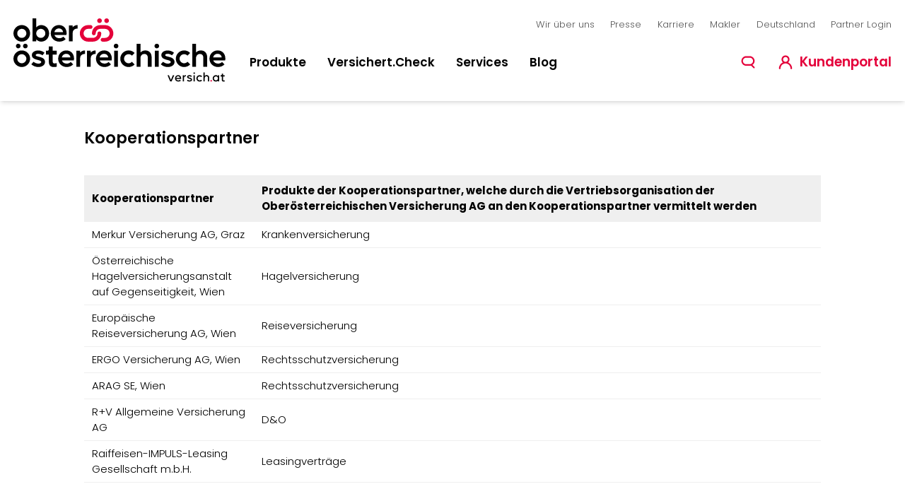

--- FILE ---
content_type: text/html; charset=utf-8
request_url: https://www.versich.at/liste-kooperationspartner
body_size: 8508
content:
<!DOCTYPE html>
<html lang="de">
<head>

<meta charset="utf-8">
<!-- 
	Carefully crafted with ♥ and TYPO3

	This website is powered by TYPO3 - inspiring people to share!
	TYPO3 is a free open source Content Management Framework initially created by Kasper Skaarhoj and licensed under GNU/GPL.
	TYPO3 is copyright 1998-2026 of Kasper Skaarhoj. Extensions are copyright of their respective owners.
	Information and contribution at https://typo3.org/
-->

<base href="/">

<title>Liste Kooperationspartner | OÖ Versicherung</title>
<meta name="generator" content="TYPO3 CMS">
<meta name="viewport" content="width=device-width, minimum-scale=1.0, initial-scale=1.0">
<meta name="twitter:card" content="summary">


<link rel="stylesheet" href="/build/app.1768314289.css" media="all" nonce="tgrm_okWusXW-f2zvvjgYW81iTs0OgW0036Z6yW9RBy2f818zYaKVQ">






<link rel="apple-touch-icon" sizes="57x57" href="/build/favicon/apple-touch-icon-57x57.png">
<link rel="apple-touch-icon" sizes="60x60" href="/build/favicon/apple-touch-icon-60x60.png">
<link rel="apple-touch-icon" sizes="72x72" href="/build/favicon/apple-touch-icon-72x72.png">
<link rel="apple-touch-icon" sizes="76x76" href="/build/favicon/apple-touch-icon-76x76.png">
<link rel="apple-touch-icon" sizes="114x114" href="/build/favicon/apple-touch-icon-114x114.png">
<link rel="apple-touch-icon" sizes="120x120" href="/build/favicon/apple-touch-icon-120x120.png">
<link rel="apple-touch-icon" sizes="144x144" href="/build/favicon/apple-touch-icon-144x144.png">
<link rel="apple-touch-icon" sizes="152x152" href="/build/favicon/apple-touch-icon-152x152.png">
<link rel="apple-touch-icon" sizes="167x167" href="/build/favicon/apple-touch-icon-167x167.png">
<link rel="apple-touch-icon" sizes="180x180" href="/build/favicon/apple-touch-icon-180x180.png">
<link rel="apple-touch-icon" sizes="1024x1024" href="/build/favicon/apple-touch-icon-1024x1024.png">
<link rel="icon" type="image/png" sizes="16x16" href="/build/favicon/favicon-16x16.png">
<link rel="icon" type="image/png" sizes="32x32" href="/build/favicon/favicon-32x32.png">
<link rel="icon" type="image/png" sizes="48x48" href="/build/favicon/favicon-48x48.png">
<link rel="manifest" href="/build/favicon/manifest.webmanifest">
<link rel="shortcut icon" href="/build/favicon/favicon.ico"><script nonce="tgrm_okWusXW-f2zvvjgYW81iTs0OgW0036Z6yW9RBy2f818zYaKVQ" type="text/javascript">		var _paq = _paq || [];
        _paq.push(["trackPageView"]);
		  _paq.push(["enableLinkTracking"]);
		  (function() {
		    var u="https://ssl.ooev.at/pi/";
		    _paq.push(["setTrackerUrl", u+"piwik.php"]);
		    _paq.push(["setSiteId", "1"]);
		    _paq.push(['disableCookies']);
		    var d=document, g=d.createElement("script"), s=d.getElementsByTagName("script")[0]; g.type="text/javascript";
		    g.defer=true; g.async=true; g.src=u+"piwik.js"; s.parentNode.insertBefore(g,s);
		  })();</script><noscript><img src="https://ssl.ooev.at/pi/piwik.php?idsite=1&amp;rec=1" style="border:0" alt="" /></noscript>
<link rel="canonical" href="https://www.versich.at/liste-kooperationspartner/"/>

<!-- This site is optimized with the Yoast SEO for TYPO3 plugin - https://yoast.com/typo3-extensions-seo/ -->
<script type="application/ld+json">[{"@context":"https:\/\/www.schema.org","@type":"BreadcrumbList","itemListElement":[{"@type":"ListItem","position":1,"item":{"@id":"https:\/\/www.versich.at\/","name":"Startseite"}},{"@type":"ListItem","position":2,"item":{"@id":"https:\/\/www.versich.at\/landingpages\/","name":"Landingpages"}},{"@type":"ListItem","position":3,"item":{"@id":"https:\/\/www.versich.at\/liste-kooperationspartner\/","name":"Liste Kooperationspartner"}}]}]</script>
</head>
<body class="page-3713 language-0 flags-at level-2 template-1col-special">

  
  

  


  <div
    class="font-base flex min-h-screen w-full flex-col overflow-x-hidden text-base font-light text-black">
    <div
  class="bg-primary-500 fixed z-30 w-full text-center text-lg font-semibold text-white shadow-md focus-within:py-1">
  <div class="container mx-auto px-5">
    <a
      class="sr-only transition-none focus-visible:not-sr-only focus-visible:ring-0"
      id="skipToNavigation"
      href="/liste-kooperationspartner/#mainNav"
      ><span>Springe zur Hauptnavigation</span></a
    >
    <a
      class="sr-only transition-none focus-visible:not-sr-only focus-visible:ring-0"
      id="skipToContent"
      href="/liste-kooperationspartner/#main"
      ><span>Springe zum Inhalt</span></a
    >
    <a
      class="sr-only transition-none focus-visible:not-sr-only focus-visible:ring-0"
      id="skipToFooter"
      href="/liste-kooperationspartner/#footer"
      ><span>Springe zum Footer</span></a
    >
  </div>
</div>

    <header
  id="js-header"
  class="fixed left-0 top-0 z-20 w-full bg-white shadow-md print:!hidden"
  style="display: block">
  <!--Banner-->
  
  <!---->

  <div>
    <div class="py-3 md:py-5 xl:py-7">
      <div class="mx-auto px-5">
        <div class="flex items-stretch justify-between">
          <a href="/">
            <img
              src="/build/images/logo/logo-double-line.svg"
              alt="Logo der Oberösterreichischen Versicherung"
              width="300"
              class="w-48 sm:w-56 md:mt-2 lg:mt-0 lg:w-80" />
          </a>

          <div class="ml-5 flex grow flex-col items-end justify-between pb-2 lg:pb-4">
            <div>
              
                
  <div class="hidden md:block">
    <nav>
      <ul class="-mx-3 flex items-center justify-end text-sm text-gray-500">
        
          
            <li class="px-3">
              <a class="hover:underline" href="/wir-ueber-uns/">
                Wir über uns
              </a>
            </li>
          
        
          
            <li class="px-3">
              <a class="hover:underline" href="/presse/">
                Presse
              </a>
            </li>
          
        
          
            <li class="px-3">
              <a class="hover:underline" href="/karriere/">
                Karriere
              </a>
            </li>
          
        
          
            <li class="px-3">
              <a class="hover:underline" href="https://makler.versich.at/">
                Makler
              </a>
            </li>
          
        
          
            <li class="px-3">
              <a class="hover:underline" href="https://www.versichat.de/">
                Deutschland
              </a>
            </li>
          
        
          
            <li class="px-3">
              <a class="hover:underline" href="/ooev-partner-service/">
                Partner Login
              </a>
            </li>
          
        
      </ul>
    </nav>
  </div>


              
            </div>
            <div class="mt-4 flex w-full items-end justify-end lg:justify-between">
              
                
  <nav
    id="mainNav"
    class="hidden font-semibold lg:block">
    <ul class="flex">
      
        <li>
          
              <button
                class="js-toggle js-toggle-menu hocus:text-primary-500  mx-4 text-lg"
                title="Menü Produkte öffnen"
                aria-label="Menü Produkte öffnen"
                aria-controls="page-2"
                data-toggle="page-2"
                data-prefix="Menü Produkte"
                data-open="öffnen"
                data-close="schließen"
                aria-expanded="false"
                id="menu-toggle-2">
                Produkte
              </button>
              <div
                id="page-2"
                class="js-toggle-menu-content absolute bottom-0 left-0 z-10 mb-1 hidden w-screen translate-y-full bg-gray-100 py-8 shadow-md">
                <div class="container mx-auto px-5 xl:!max-w-6xl">
                  <div
                    class="gap-8 grid grid-cols-3">
                    
                      
                    

                    
                        
                          
                            
                                
                                    
                                        <div class="col-span-2">
                                          <div
                                            class="mb-5 block border-b pb-3 text-lg font-semibold text-gray-500">
                                            Privatkunden
                                          </div>
                                          
                                            <div class="grid grid-cols-2 gap-3">
                                              
                                                
    <a
      href="/produkte/privatkunden/wohnen/"
      class="hocus:text-primary-500  flex">
      <span>
        <span class="block font-semibold"
          >Wohnen</span
        >
      </span>
    </a>
  
                                              
                                                
    <a
      href="/produkte/privatkunden/mobilitaet/"
      class="hocus:text-primary-500  flex">
      <span>
        <span class="block font-semibold"
          >Mobilität</span
        >
      </span>
    </a>
  
                                              
                                                
    <a
      href="/produkte/privatkunden/unfall/"
      class="hocus:text-primary-500  flex">
      <span>
        <span class="block font-semibold"
          >Unfall</span
        >
      </span>
    </a>
  
                                              
                                                
    <a
      href="/produkte/privatkunden/recht-und-haftpflicht/"
      class="hocus:text-primary-500  flex">
      <span>
        <span class="block font-semibold"
          >Recht und Haftpflicht</span
        >
      </span>
    </a>
  
                                              
                                                
    <a
      href="/produkte/privatkunden/vorsorge/"
      class="hocus:text-primary-500  flex">
      <span>
        <span class="block font-semibold"
          >Vorsorge</span
        >
      </span>
    </a>
  
                                              
                                                
    <a
      href="/produkte/privatkunden/risiko/"
      class="hocus:text-primary-500  flex">
      <span>
        <span class="block font-semibold"
          >Risiko</span
        >
      </span>
    </a>
  
                                              
                                                
    <a
      href="/produkte/privatkunden/keine-sorgen-schutzengel/"
      class="hocus:text-primary-500  flex">
      <span>
        <span class="block font-semibold"
          >Keine Sorgen Schutzengel</span
        >
      </span>
    </a>
  
                                              
                                                
    <a
      href="/produkte/privatkunden/weitere-produkte-und-kooperationen/"
      class="hocus:text-primary-500  flex">
      <span>
        <span class="block font-semibold"
          >Weitere Produkte und Kooperationen</span
        >
      </span>
    </a>
  
                                              
                                            </div>
                                          

                                          
                                            <a class="hocus:text-primary-500 mt-3 inline-block" title="Online Produkte" href="/produkte/online-produkte/">
                                              <span>
                                                <span class="font-semibold">Online Produkte</span>
                                                <span class="font-normal"
                                                  >- Bequem online abschließen</span
                                                >
                                              </span>
                                            </a>
                                          
                                        </div>
                                      
                                  
                              
                          
                        
                          
                            
                                
                                    
                                        <div>
                                          <div
                                            class="mb-5 block border-b pb-3 text-lg font-semibold text-gray-500">
                                            Unternehmen
                                          </div>

                                          
                                            
                                              
                                                <div class="grid gap-3">
                                                  
                                                    <a class="hocus:text-primary-500" href="/produkte/unternehmen/unternehmen/#tab-157-1">
                                                      Unternehmen
                                                    </a>
                                                  
                                                    <a class="hocus:text-primary-500" href="/produkte/unternehmen/unternehmen/#tab-157-2">
                                                      Gemeinden
                                                    </a>
                                                  
                                                    <a class="hocus:text-primary-500" href="/produkte/unternehmen/unternehmen/#tab-157-3">
                                                      Landwirtschaft
                                                    </a>
                                                  
                                                    <a class="hocus:text-primary-500" href="/produkte/unternehmen/unternehmen/#tab-157-4">
                                                      Kirche, Soziales, Wohnbau und Öffentliches
                                                    </a>
                                                  
                                                </div>
                                              
                                            
                                          
                                        </div>
                                      
                                  
                              
                          
                        
                      
                  </div>

                  <div class="mt-5 text-center">
                    <button
                      aria-controls="page-2"
                      data-toggle="page-2"
                      data-parent="menu-toggle-2"
                      class="js-toggle-close btn btn-inverted opacity-0 focus-visible:opacity-100">
                      Menü schließen
                    </button>
                  </div>
                </div>
              </div>
            
        </li>
      
        <li>
          
              <a
                href="/versichertcheck/"
                class="hocus:text-primary-500  mx-4 text-lg">
                Versichert.Check
              </a>
            
        </li>
      
        <li>
          
              <button
                class="js-toggle js-toggle-menu hocus:text-primary-500  mx-4 text-lg"
                title="Menü Services öffnen"
                aria-label="Menü Services öffnen"
                aria-controls="page-7"
                data-toggle="page-7"
                data-prefix="Menü Services"
                data-open="öffnen"
                data-close="schließen"
                aria-expanded="false"
                id="menu-toggle-7">
                Services
              </button>
              <div
                id="page-7"
                class="js-toggle-menu-content absolute bottom-0 left-0 z-10 mb-1 hidden w-screen translate-y-full bg-gray-100 py-8 shadow-md">
                <div class="container mx-auto px-5 xl:!max-w-6xl">
                  <div
                    class="gap-8 grid grid-cols-3">
                    

                    
                        
                          
                            
                                <div>
                                  <a
                                    href="/services/ich-bin-kunde"
                                    class="hocus:text-primary-500 text-gray-500  mb-5 block border-b pb-3 text-lg">
                                    Ich bin Kunde
                                  </a>
                                  
                                    <div>
                                      
                                        <a
                                          href="/services/ich-bin-kunde/click-das-kundenportal"
                                          class="hocus:text-primary-500  mb-3 block">
                                          Click – Das Kundenportal
                                        </a>
                                      
                                        <a
                                          href="/services/ich-bin-kunde/topkunden"
                                          class="hocus:text-primary-500  mb-3 block">
                                          TopKunden
                                        </a>
                                      
                                        <a
                                          href="/services/ich-bin-kunde/schadenformular"
                                          class="hocus:text-primary-500  mb-3 block">
                                          Schadenformular
                                        </a>
                                      
                                        <a
                                          href="/services/ich-bin-kunde/bankdaten-aendern"
                                          class="hocus:text-primary-500  mb-3 block">
                                          Bankdaten ändern
                                        </a>
                                      
                                        <a
                                          href="/services/ich-bin-kunde/namens-und-adressaenderung"
                                          class="hocus:text-primary-500  mb-3 block">
                                          Namens- und Adressänderung
                                        </a>
                                      
                                        <a
                                          href="/services/ich-bin-kunde/wetterwarn-service"
                                          class="hocus:text-primary-500  mb-3 block">
                                          Wetterwarn-Service
                                        </a>
                                      
                                    </div>
                                  
                                </div>
                              
                          
                        
                          
                            
                                <div>
                                  <a
                                    href="/services/tools-rechner"
                                    class="hocus:text-primary-500 text-gray-500  mb-5 block border-b pb-3 text-lg">
                                    Tools &amp; Rechner
                                  </a>
                                  
                                    <div>
                                      
                                        <a
                                          href="/services/tools-rechner/versichert-check"
                                          class="hocus:text-primary-500  mb-3 block">
                                          Versichert.Check
                                        </a>
                                      
                                        <a
                                          href="/services/tools-rechner/pensionsrechner"
                                          class="hocus:text-primary-500  mb-3 block">
                                          Pensionsrechner
                                        </a>
                                      
                                        <a
                                          href="/produkte/privatkunden/mobilitaet/kfz-versicherungssteuerrechner"
                                          class="hocus:text-primary-500  mb-3 block">
                                          Kfz-Versicherungssteuerrechner
                                        </a>
                                      
                                        <a
                                          href="/services/tools-rechner/bedarfsrechner-unfallversicherung"
                                          class="hocus:text-primary-500  mb-3 block">
                                          Bedarfsrechner Unfallversicherung
                                        </a>
                                      
                                        <a
                                          href="/services/tools-rechner/bedarfsrechner-eigenheimversicherung"
                                          class="hocus:text-primary-500  mb-3 block">
                                          Bedarfsrechner Eigenheimversicherung
                                        </a>
                                      
                                        <a
                                          href="/services/tools-rechner/bedarfsrechner-haushaltsversicherung"
                                          class="hocus:text-primary-500  mb-3 block">
                                          Bedarfsrechner Haushaltsversicherung
                                        </a>
                                      
                                    </div>
                                  
                                </div>
                              
                          
                        
                          
                            
                                <div>
                                  <a
                                    href="/services/allgemeine-services"
                                    class="hocus:text-primary-500 text-gray-500  mb-5 block border-b pb-3 text-lg">
                                    Allgemeine Services
                                  </a>
                                  
                                    <div>
                                      
                                        <a
                                          href="/services/allgemeine-services/formulare"
                                          class="hocus:text-primary-500  mb-3 block">
                                          Formulare
                                        </a>
                                      
                                        <a
                                          href="/services/allgemeine-services/werteentwicklungen"
                                          class="hocus:text-primary-500  mb-3 block">
                                          Werteentwicklungen
                                        </a>
                                      
                                        <a
                                          href="/services/allgemeine-services/wissen"
                                          class="hocus:text-primary-500  mb-3 block">
                                          Wissen
                                        </a>
                                      
                                        <a
                                          href="/services/allgemeine-services/gruene-karte"
                                          class="hocus:text-primary-500  mb-3 block">
                                          Grüne Karte
                                        </a>
                                      
                                        <a
                                          href="/services/allgemeine-services/spiele-seite"
                                          class="hocus:text-primary-500  mb-3 block">
                                          Spiele Seite
                                        </a>
                                      
                                        <a
                                          href="/services/allgemeine-services/beschwerden"
                                          class="hocus:text-primary-500  mb-3 block">
                                          Beschwerden
                                        </a>
                                      
                                        <a
                                          href="/services/allgemeine-services/meldung-von-verstoessen"
                                          class="hocus:text-primary-500  mb-3 block">
                                          Meldung von Verstößen
                                        </a>
                                      
                                        <a
                                          href="/services/allgemeine-services/bedingungenvertragsgrundlagen"
                                          class="hocus:text-primary-500  mb-3 block">
                                          Bedingungen/Vertragsgrundlagen
                                        </a>
                                      
                                        <a
                                          href="/services/allgemeine-services/schadenpraevention/verhalten-im-schadenfall"
                                          class="hocus:text-primary-500  mb-3 block">
                                          Schadenprävention/Verhalten im Schadenfall
                                        </a>
                                      
                                        <a
                                          href="/services/allgemeine-services/kfz-schadensbesichtigung"
                                          class="hocus:text-primary-500  mb-3 block">
                                          Kfz-Schadensbesichtigung
                                        </a>
                                      
                                        <a
                                          href="/services/allgemeine-services/kfz-zulassung"
                                          class="hocus:text-primary-500  mb-3 block">
                                          Kfz-Zulassung
                                        </a>
                                      
                                        <a
                                          href="/services/allgemeine-services/bescheinigung-des-kfz-schadenverlaufs"
                                          class="hocus:text-primary-500  mb-3 block">
                                          Bescheinigung des Kfz-Schadenverlaufs
                                        </a>
                                      
                                    </div>
                                  
                                </div>
                              
                          
                        
                      
                  </div>

                  <div class="mt-5 text-center">
                    <button
                      aria-controls="page-7"
                      data-toggle="page-7"
                      data-parent="menu-toggle-7"
                      class="js-toggle-close btn btn-inverted opacity-0 focus-visible:opacity-100">
                      Menü schließen
                    </button>
                  </div>
                </div>
              </div>
            
        </li>
      
        <li>
          
              <a
                href="/blog/"
                class="hocus:text-primary-500  mx-4 text-lg">
                Blog
              </a>
            
        </li>
      
    </ul>
  </nav>

  


              

              <div class="-m-2 flex items-center">
                
                  <button
                    class="js-toggle text-primary-500 hocus:text-primary-700 hidden p-2 md:block"
                    title="Suche öffnen"
                    aria-controls="js-header-search"
                    data-toggle="js-header-search"
                    aria-controls="js-header-search"
                    data-prefix="Suche"
                    data-open="öffnen"
                    data-close="schließen"
                    aria-expanded="false"
                    id="js-header-search-toggle">
                    <svg aria-hidden="true" class="h-7 w-7 pointer-events-none fill-current" xmlns="http://www.w3.org/2000/svg" focusable="false" role="img"><use xlink:href="/build/sprite.svg#search" /></svg>

                  </button>
                
                <a
                  href="https://ssl.ooev.at/kundenportal"
                  target="_blank"
                  class="text-primary-500 hocus:text-primary-700 ml-3 flex justify-center p-2 font-semibold">
                  <svg aria-hidden="true" class="h-7 w-7 lg:mr-2 pointer-events-none fill-current" xmlns="http://www.w3.org/2000/svg" focusable="false" role="img"><use xlink:href="/build/sprite.svg#portal" /></svg>

                  <span class="sr-only text-xl lg:not-sr-only">
                    
                        Kundenportal
                      
                  </span>
                </a>

                
                  
  <button
    class="text-primary-500 hocus:text-primary-700 ml-3 inline-flex items-center justify-center p-2 lg:hidden"
    data-trigger="mobileMenu"
    id="mobileMenuTrigger"
    title="Mobiles Menü öffnen">
    <svg aria-hidden="true" class="pointer-events-none h-7 w-7 pointer-events-none fill-current" xmlns="http://www.w3.org/2000/svg" focusable="false" role="img"><use xlink:href="/build/sprite.svg#hamburger" /></svg>

  </button>
  <div
    id="mobileMenu"
    data-focus="mobileMenuTrigger"
    aria-label="Mobiles Menü"
    class="sidebar slide-in from-right hidden justify-between"
    aria-modal="true"
    role="dialog">
    <div class="px-5 pb-5 pt-7 sm:pt-9">
      <div class="flex justify-end">
        <button
          data-trigger="mobileMenu"
          class="rounded-full-white/[0.5] -mr-3 inline-flex h-11 w-11 items-center justify-center"
          title="Menü schließen">
          <svg aria-hidden="true" class="-mt-1/2 h-6 w-6 pointer-events-none fill-current" xmlns="http://www.w3.org/2000/svg" focusable="false" role="img"><use xlink:href="/build/sprite.svg#close" /></svg>

        </button>
      </div>
      <nav>
        <ul>
          
            <li class="mb-6">
              <span class="mb-2 block text-xl font-bold"
                >Produkte</span
              >
              
                  <ul>
                    
                      
                        <li class="mb-2">
                          
                              <button
                                class="js-toggle  font-light-white/[0.5] my-3 flex w-full items-center justify-between"
                                title="Submenü Privatkunden öffnen"
                                aria-label="Submenü Privatkunden öffnen"
                                aria-controls="submenu-111"
                                data-toggle="submenu-111"
                                data-prefix="Submenü Privatkunden"
                                data-open="öffnen"
                                data-close="schließen"
                                aria-expanded="false">
                                Privatkunden
                                <svg aria-hidden="true" class="js-toggle-icon ml-2 h-5 w-5 pointer-events-none fill-current" xmlns="http://www.w3.org/2000/svg" focusable="false" role="img"><use xlink:href="/build/sprite.svg#plus" /></svg>

                                <svg aria-hidden="true" class="js-toggle-icon ml-2 hidden h-5 w-5 pointer-events-none fill-current" xmlns="http://www.w3.org/2000/svg" focusable="false" role="img"><use xlink:href="/build/sprite.svg#minus" /></svg>

                              </button>

                              <ul
                                class="ml-5 hidden"
                                id="submenu-111">
                                
                                  <li class="py-2">
                                    <a
                                      href="/produkte/privatkunden/wohnen/"
                                      class=" flex items-center">
                                      Wohnen
                                    </a>
                                  </li>
                                
                                  <li class="py-2">
                                    <a
                                      href="/produkte/privatkunden/mobilitaet/"
                                      class=" flex items-center">
                                      Mobilität
                                    </a>
                                  </li>
                                
                                  <li class="py-2">
                                    <a
                                      href="/produkte/privatkunden/unfall/"
                                      class=" flex items-center">
                                      Unfall
                                    </a>
                                  </li>
                                
                                  <li class="py-2">
                                    <a
                                      href="/produkte/privatkunden/recht-und-haftpflicht/"
                                      class=" flex items-center">
                                      Recht und Haftpflicht
                                    </a>
                                  </li>
                                
                                  <li class="py-2">
                                    <a
                                      href="/produkte/privatkunden/vorsorge/"
                                      class=" flex items-center">
                                      Vorsorge
                                    </a>
                                  </li>
                                
                                  <li class="py-2">
                                    <a
                                      href="/produkte/privatkunden/risiko/"
                                      class=" flex items-center">
                                      Risiko
                                    </a>
                                  </li>
                                
                                  <li class="py-2">
                                    <a
                                      href="/produkte/privatkunden/keine-sorgen-schutzengel/"
                                      class=" flex items-center">
                                      Keine Sorgen Schutzengel
                                    </a>
                                  </li>
                                
                                  <li class="py-2">
                                    <a
                                      href="/produkte/privatkunden/weitere-produkte-und-kooperationen/"
                                      class=" flex items-center">
                                      Weitere Produkte und Kooperationen
                                    </a>
                                  </li>
                                

                                
                                  
                                    
                                      
                                        <li class="py-2">
                                          <a class="flex items-center" href="/produkte/online-produkte/">
                                            Online Produkte
                                          </a>
                                        </li>
                                      
                                    
                                  
                                
                              </ul>
                            
                        </li>
                      
                    
                      
                        <li class="mb-2">
                          
                              <a
                                href="/produkte/unternehmen/unternehmen/"
                                class=" font-light-white/[0.5] my-3 flex w-full items-center justify-between">
                                Unternehmen

                                <svg aria-hidden="true" class="ml-2 h-5 w-5 pointer-events-none fill-current" xmlns="http://www.w3.org/2000/svg" focusable="false" role="img"><use xlink:href="/build/sprite.svg#chevron-right" /></svg>

                              </a>
                            
                        </li>
                      
                    
                  </ul>
                
            </li>
          
            <li class="mb-6">
              <span class="mb-2 block text-xl font-bold"
                >Versichert.Check</span
              >
              
                  <a
                    href="/versichertcheck/"
                    class="align-center  font-light-white/[0.5] my-3 flex w-full justify-between">
                    Versichert.Check

                    <svg aria-hidden="true" class="ml-2 h-5 w-5 pointer-events-none fill-current" xmlns="http://www.w3.org/2000/svg" focusable="false" role="img"><use xlink:href="/build/sprite.svg#chevron-right" /></svg>

                  </a>
                
            </li>
          
            <li class="mb-6">
              <span class="mb-2 block text-xl font-bold"
                >Services</span
              >
              
                  <ul>
                    
                      
                        <li class="mb-2">
                          
                              <button
                                class="js-toggle  font-light-white/[0.5] my-3 flex w-full items-center justify-between"
                                title="Submenü Ich bin Kunde öffnen"
                                aria-label="Submenü Ich bin Kunde öffnen"
                                aria-controls="submenu-39"
                                data-toggle="submenu-39"
                                data-prefix="Submenü Ich bin Kunde"
                                data-open="öffnen"
                                data-close="schließen"
                                aria-expanded="false">
                                Ich bin Kunde
                                <svg aria-hidden="true" class="js-toggle-icon ml-2 h-5 w-5 pointer-events-none fill-current" xmlns="http://www.w3.org/2000/svg" focusable="false" role="img"><use xlink:href="/build/sprite.svg#plus" /></svg>

                                <svg aria-hidden="true" class="js-toggle-icon ml-2 hidden h-5 w-5 pointer-events-none fill-current" xmlns="http://www.w3.org/2000/svg" focusable="false" role="img"><use xlink:href="/build/sprite.svg#minus" /></svg>

                              </button>

                              <ul
                                class="ml-5 hidden"
                                id="submenu-39">
                                
                                  <li class="py-2">
                                    <a
                                      href="/services/ich-bin-kunde/click-das-kundenportal/"
                                      class=" flex items-center">
                                      Click – Das Kundenportal
                                    </a>
                                  </li>
                                
                                  <li class="py-2">
                                    <a
                                      href="/services/ich-bin-kunde/topkunden/"
                                      class=" flex items-center">
                                      TopKunden
                                    </a>
                                  </li>
                                
                                  <li class="py-2">
                                    <a
                                      href="/schadenformular/"
                                      class=" flex items-center">
                                      Schadenformular
                                    </a>
                                  </li>
                                
                                  <li class="py-2">
                                    <a
                                      href="/bankdaten-aendern/"
                                      class=" flex items-center">
                                      Bankdaten ändern
                                    </a>
                                  </li>
                                
                                  <li class="py-2">
                                    <a
                                      href="/nameadresse-aendern/"
                                      class=" flex items-center">
                                      Namens- und Adressänderung
                                    </a>
                                  </li>
                                
                                  <li class="py-2">
                                    <a
                                      href="/services/ich-bin-kunde/wetterwarn-service/"
                                      class=" flex items-center">
                                      Wetterwarn-Service
                                    </a>
                                  </li>
                                

                                
                              </ul>
                            
                        </li>
                      
                    
                      
                        <li class="mb-2">
                          
                              <button
                                class="js-toggle  font-light-white/[0.5] my-3 flex w-full items-center justify-between"
                                title="Submenü Tools &amp; Rechner öffnen"
                                aria-label="Submenü Tools &amp; Rechner öffnen"
                                aria-controls="submenu-41"
                                data-toggle="submenu-41"
                                data-prefix="Submenü Tools &amp; Rechner"
                                data-open="öffnen"
                                data-close="schließen"
                                aria-expanded="false">
                                Tools &amp; Rechner
                                <svg aria-hidden="true" class="js-toggle-icon ml-2 h-5 w-5 pointer-events-none fill-current" xmlns="http://www.w3.org/2000/svg" focusable="false" role="img"><use xlink:href="/build/sprite.svg#plus" /></svg>

                                <svg aria-hidden="true" class="js-toggle-icon ml-2 hidden h-5 w-5 pointer-events-none fill-current" xmlns="http://www.w3.org/2000/svg" focusable="false" role="img"><use xlink:href="/build/sprite.svg#minus" /></svg>

                              </button>

                              <ul
                                class="ml-5 hidden"
                                id="submenu-41">
                                
                                  <li class="py-2">
                                    <a
                                      href="/versichertcheck/"
                                      class=" flex items-center">
                                      Versichert.Check
                                    </a>
                                  </li>
                                
                                  <li class="py-2">
                                    <a
                                      href="/services/tools-rechner/pensionsrechner/"
                                      class=" flex items-center">
                                      Pensionsrechner
                                    </a>
                                  </li>
                                
                                  <li class="py-2">
                                    <a
                                      href="/produkte/privatkunden/mobilitaet/kfz-versicherungssteuerrechner/"
                                      class=" flex items-center">
                                      Kfz-Versicherungssteuerrechner
                                    </a>
                                  </li>
                                
                                  <li class="py-2">
                                    <a
                                      href="/services/tools-rechner/bedarfsrechner-unfallversicherung/"
                                      class=" flex items-center">
                                      Bedarfsrechner Unfallversicherung
                                    </a>
                                  </li>
                                
                                  <li class="py-2">
                                    <a
                                      href="/services/tools-rechner/bedarfsrechner-eigenheimversicherung/"
                                      class=" flex items-center">
                                      Bedarfsrechner Eigenheimversicherung
                                    </a>
                                  </li>
                                
                                  <li class="py-2">
                                    <a
                                      href="/services/tools-rechner/bedarfsrechner-haushaltsversicherung/"
                                      class=" flex items-center">
                                      Bedarfsrechner Haushaltsversicherung
                                    </a>
                                  </li>
                                

                                
                              </ul>
                            
                        </li>
                      
                    
                      
                        <li class="mb-2">
                          
                              <button
                                class="js-toggle  font-light-white/[0.5] my-3 flex w-full items-center justify-between"
                                title="Submenü Allgemeine Services öffnen"
                                aria-label="Submenü Allgemeine Services öffnen"
                                aria-controls="submenu-40"
                                data-toggle="submenu-40"
                                data-prefix="Submenü Allgemeine Services"
                                data-open="öffnen"
                                data-close="schließen"
                                aria-expanded="false">
                                Allgemeine Services
                                <svg aria-hidden="true" class="js-toggle-icon ml-2 h-5 w-5 pointer-events-none fill-current" xmlns="http://www.w3.org/2000/svg" focusable="false" role="img"><use xlink:href="/build/sprite.svg#plus" /></svg>

                                <svg aria-hidden="true" class="js-toggle-icon ml-2 hidden h-5 w-5 pointer-events-none fill-current" xmlns="http://www.w3.org/2000/svg" focusable="false" role="img"><use xlink:href="/build/sprite.svg#minus" /></svg>

                              </button>

                              <ul
                                class="ml-5 hidden"
                                id="submenu-40">
                                
                                  <li class="py-2">
                                    <a
                                      href="/services/allgemeine-services/formulare/"
                                      class=" flex items-center">
                                      Formulare
                                    </a>
                                  </li>
                                
                                  <li class="py-2">
                                    <a
                                      href="/services/allgemeine-services/werteentwicklungen/"
                                      class=" flex items-center">
                                      Werteentwicklungen
                                    </a>
                                  </li>
                                
                                  <li class="py-2">
                                    <a
                                      href="/services/allgemeine-services/wissen/"
                                      class=" flex items-center">
                                      Wissen
                                    </a>
                                  </li>
                                
                                  <li class="py-2">
                                    <a
                                      href="/services/allgemeine-services/gruene-karte/"
                                      class=" flex items-center">
                                      Grüne Karte
                                    </a>
                                  </li>
                                
                                  <li class="py-2">
                                    <a
                                      href="/services/allgemeine-services/spiele-seite/"
                                      class=" flex items-center">
                                      Spiele Seite
                                    </a>
                                  </li>
                                
                                  <li class="py-2">
                                    <a
                                      href="/services/allgemeine-services/beschwerden/"
                                      class=" flex items-center">
                                      Beschwerden
                                    </a>
                                  </li>
                                
                                  <li class="py-2">
                                    <a
                                      href="/compliance/"
                                      class=" flex items-center">
                                      Meldung von Verstößen
                                    </a>
                                  </li>
                                
                                  <li class="py-2">
                                    <a
                                      href="/services/allgemeine-services/bedingungenvertragsgrundlagen/"
                                      class=" flex items-center">
                                      Bedingungen/Vertragsgrundlagen
                                    </a>
                                  </li>
                                
                                  <li class="py-2">
                                    <a
                                      href="/services/allgemeine-services/schadenpraevention/verhalten-im-schadenfall/"
                                      class=" flex items-center">
                                      Schadenprävention/Verhalten im Schadenfall
                                    </a>
                                  </li>
                                
                                  <li class="py-2">
                                    <a
                                      href="/services/allgemeine-services/kfz-schadensbesichtigung/"
                                      class=" flex items-center">
                                      Kfz-Schadensbesichtigung
                                    </a>
                                  </li>
                                
                                  <li class="py-2">
                                    <a
                                      href="/services/allgemeine-services/kfz-zulassung/"
                                      class=" flex items-center">
                                      Kfz-Zulassung
                                    </a>
                                  </li>
                                
                                  <li class="py-2">
                                    <a
                                      href="/services/allgemeine-services/bescheinigung-des-kfz-schadenverlaufs/"
                                      class=" flex items-center">
                                      Bescheinigung des Kfz-Schadenverlaufs
                                    </a>
                                  </li>
                                

                                
                              </ul>
                            
                        </li>
                      
                    
                  </ul>
                
            </li>
          
            <li class="mb-6">
              <span class="mb-2 block text-xl font-bold"
                >Blog</span
              >
              
                  <a
                    href="/blog/"
                    class="align-center  font-light-white/[0.5] my-3 flex w-full justify-between">
                    Blog

                    <svg aria-hidden="true" class="ml-2 h-5 w-5 pointer-events-none fill-current" xmlns="http://www.w3.org/2000/svg" focusable="false" role="img"><use xlink:href="/build/sprite.svg#chevron-right" /></svg>

                  </a>
                
            </li>
          
        </ul>
      </nav>

      <div class="mt-5 text-center">
        <button
          data-trigger="mobileMenu"
          class="btn btn-inverted focus-visible:opacity-100-white/[0.5] opacity-0">
          Menü schließen
        </button>
      </div>
    </div>
  </div>
  <div
    class="sidebar-overlay"
    data-trigger="mobileMenu"></div>
  <span
    class="overflow-y-hidden"
    aria-hidden="true"></span>


                
              </div>
            </div>
          </div>
        </div>
      </div>
    </div>
    
      <div
        class="z-10 w-screen bg-gray-100 py-4 shadow-md md:absolute md:bottom-0 md:left-0 md:hidden md:translate-y-full"
        id="js-header-search">
        <div class="container mx-auto flex px-5 xl:!max-w-6xl">
          
              <div class="flex-1">
                <div class="tx_solr">
  
    <form method="get" action="/suche/" data-suggest="/suche?type=7384" data-suggest-header="Top Treffer" accept-charset="utf-8">
      

      

      <div
        class="focus-within:ring-primary-500/[0.4] flex w-full items-center overflow-hidden rounded-full bg-white focus-within:ring">
        <div class="flex-1">
          <label
            for="search-input"
            class="sr-only">
            Ich suche nach …
          </label>
          <input
            id="search-input"
            type="search"
            autocomplete="off"
            class="w-full bg-white px-4 py-2 focus-visible:ring-0"
            name="tx_solr[q]"
            value=""
            placeholder="Ich suche nach" />
        </div>
        <button
          type="submit"
          class="text-primary-500 hocus:text-black ml-2 px-4 py-2 focus-visible:ring-0"
          title="Suche">
          <svg aria-hidden="true" class="h-6 w-6 pointer-events-none fill-current" xmlns="http://www.w3.org/2000/svg" focusable="false" role="img"><use xlink:href="/build/sprite.svg#search" /></svg>

        </button>
      </div>
    </form>
  
</div>

              </div>
              <button
                class="hocus:text-black js-toggle-close ml-3 hidden p-2 text-gray-500 md:inline-flex"
                data-toggle="js-header-search"
                aria-controls="js-header-search"
                data-parent="js-header-search-toggle"
                title="Suche schließen">
                <svg aria-hidden="true" class="h-6 w-6 pointer-events-none fill-current" xmlns="http://www.w3.org/2000/svg" focusable="false" role="img"><use xlink:href="/build/sprite.svg#close" /></svg>

              </button>
            
        </div>
      </div>
    
  </div>
</header>


    <main
      id="main"
      class=" grow print:!mt-0">
      <div>
        
        
  <!--TYPO3SEARCH_begin-->
  <section
    id="c19963"
    class="space space-before- space-after-">
    
    <section
      id="c19963"
      class="space space-before- space-after-">
      <div class="container mx-auto px-5 xl:!max-w-6xl">
        <div>
        <h2
              class="font-semibold mb-4 text-2xl">
              Kooperationspartner
            </h2>
        
      </div>

      </div>
    </section>
  
  </section>

<!--TYPO3SEARCH_end-->
  <!--TYPO3SEARCH_begin-->
  <section
    id="c19973"
    class="space space-before- space-after-">
    
	
		<div class="container mx-auto px-5 xl:!max-w-6xl">
			
			<table class="table table-striped table-hover text-left table-column-fixed table-column-fixed-large">
				
					
							
									<thead>
								
						

					<tr>
						
							


		
				<th>
					
	
			

					
						

							

								
										Kooperationspartner
									
							
						
					

				
		

			
	


		
				</th>
			
	


						
							


		
				<th>
					
	
			

					
						

							

								
										Produkte der Kooperationspartner, welche durch die Vertriebsorganisation der Oberösterreichischen Versicherung AG an den Kooperationspartner vermittelt werden
									
							
						
					

				
		

			
	


		
				</th>
			
	


						
					</tr>

					
							
								</thead>
								<tbody>
							
						
				
					
							
						

					<tr>
						
							


		
				
						<td>
							
	
			
					Merkur Versicherung AG, Graz
				
		

					
			
	


		
				
						</td>
					
			
	


						
							


		
				<td>
					
	
			
					Krankenversicherung
				
		

			
	


		
				</td>
			
	


						
					</tr>

					
							
						
				
					
							
						

					<tr>
						
							


		
				
						<td>
							
	
			
					Österreichische Hagelversicherungsanstalt auf Gegenseitigkeit, Wien
				
		

					
			
	


		
				
						</td>
					
			
	


						
							


		
				<td>
					
	
			
					Hagelversicherung
				
		

			
	


		
				</td>
			
	


						
					</tr>

					
							
						
				
					
							
						

					<tr>
						
							


		
				
						<td>
							
	
			
					Europäische Reiseversicherung AG, Wien
				
		

					
			
	


		
				
						</td>
					
			
	


						
							


		
				<td>
					
	
			
					Reiseversicherung
				
		

			
	


		
				</td>
			
	


						
					</tr>

					
							
						
				
					
							
						

					<tr>
						
							


		
				
						<td>
							
	
			
					ERGO Versicherung AG, Wien
				
		

					
			
	


		
				
						</td>
					
			
	


						
							


		
				<td>
					
	
			
					Rechtsschutzversicherung
				
		

			
	


		
				</td>
			
	


						
					</tr>

					
							
						
				
					
							
						

					<tr>
						
							


		
				
						<td>
							
	
			
					ARAG SE, Wien
				
		

					
			
	


		
				
						</td>
					
			
	


						
							


		
				<td>
					
	
			
					Rechtsschutzversicherung
				
		

			
	


		
				</td>
			
	


						
					</tr>

					
							
						
				
					
							
						

					<tr>
						
							


		
				
						<td>
							
	
			
					R+V Allgemeine Versicherung AG
				
		

					
			
	


		
				
						</td>
					
			
	


						
							


		
				<td>
					
	
			
					D&O
				
		

			
	


		
				</td>
			
	


						
					</tr>

					
							
						
				
					
							
						

					<tr>
						
							


		
				
						<td>
							
	
			
					Raiffeisen-IMPULS-Leasing Gesellschaft m.b.H.
				
		

					
			
	


		
				
						</td>
					
			
	


						
							


		
				<td>
					
	
			
					Leasingverträge
				
		

			
	


		
				</td>
			
	


						
					</tr>

					
							
						
				
					
							
								
									</tbody>
									<tfoot>
								
							
						

					<tr>
						
							


		
				
						<td>
							
	
			&nbsp;
		

					
			
	


		
				
						</td>
					
			
	


						
							


		
				<td>
					
	
			&nbsp;
		

			
	


		
				</td>
			
	


						
					</tr>

					
							
								
										</tfoot>
									
							
						
				
			</table>
		</div>
	

  </section>

<!--TYPO3SEARCH_end-->


        
      </div>
    </main>

    


    
      <div class="bg-secondary-500 py-5 text-white print:hidden">
  <div class="px-5">
    <div class="grid grid-cols-2 gap-5 sm:grid-cols-4">
      
        <a href="/kontaktformular/" aria-label="Kontakt aufnehmen" class="group mx-auto text-center lg:flex lg:text-left">
          <svg aria-hidden="true" class="mx-auto mb-2 h-10 w-10 lg:mb-0 lg:ml-0 lg:mr-2 pointer-events-none fill-current" xmlns="http://www.w3.org/2000/svg" focusable="false" role="img"><use xlink:href="/build/sprite.svg#contact" /></svg>

          <span class="inline-block font-semibold leading-tight group-hover:underline">
            Kontakt aufnehmen<br />
            <span class="hidden text-xs font-light md:block">Hotline: +43578910</span>
          </span>
        </a>
      
      
        <a href="/standort-suche/" aria-label="So finden Sie uns" class="group mx-auto text-center lg:flex lg:text-left">
          <svg aria-hidden="true" class="mx-auto mb-2 h-10 w-10 lg:mb-0 lg:ml-0 lg:mr-2 pointer-events-none fill-current" xmlns="http://www.w3.org/2000/svg" focusable="false" role="img"><use xlink:href="/build/sprite.svg#location" /></svg>

          <span class="inline-block font-semibold leading-tight group-hover:underline">
            So finden Sie uns<br />
            <span class="hidden text-xs font-light md:block"
              >Kundenservice-Center in Ihrer Nähe</span
            >
          </span>
        </a>
      
      
      
      
        <a href="/kundenmanagement/" aria-label="Online-Beratung" class="group mx-auto text-center lg:flex lg:text-left">
          <svg aria-hidden="true" class="mx-auto mb-2 h-10 w-10 lg:mb-0 lg:ml-0 lg:mr-2 pointer-events-none fill-current" xmlns="http://www.w3.org/2000/svg" focusable="false" role="img"><use xlink:href="/build/sprite.svg#video-meeting" /></svg>

          <span class="inline-block font-semibold leading-tight group-hover:underline">
            Online-Beratung<br />
            <span class="hidden text-xs font-light md:block">Schnell und unkompliziert</span>
          </span>
        </a>
      
      
      
        <a href="/schadenformular/" aria-label="Schaden melden" class="group mx-auto text-center lg:flex lg:text-left">
          <svg aria-hidden="true" class="mx-auto mb-2 h-10 w-10 lg:mb-0 lg:ml-0 lg:mr-2 pointer-events-none fill-current" xmlns="http://www.w3.org/2000/svg" focusable="false" role="img"><use xlink:href="/build/sprite.svg#warning" /></svg>

          <span class="inline-block font-semibold leading-tight group-hover:underline">
            Schaden melden<br />
            <span class="hidden text-xs font-light md:block">
              Einfach und schnell per Online Formular!</span
            >
          </span>
        </a>
      
    </div>
  </div>
</div>

    
  
<footer
  id="footer"
  class="bg-gray-100 px-5 py-5 text-gray-500 md:py-8 print:hidden">
  <div class="justify-between md:flex">
    <div class="w-80 max-w-full items-start xl:flex xl:w-auto">
      <img
        src="/build/images/logo/logo-single-line.svg"
        alt="Logo der Oberösterreichischen Versicherung"
        width="300"
        loading="lazy"
        class="w-80 max-w-full xl:mr-5" />
      
          <div class="mt-5 flex justify-between xl:mt-0">
            <div class="md:mr-5">
              
                <div>Gruberstraße 32<br />4020 Linz</div>
              
              
                <div>
                  Hotline:
                  <a
                    href="tel:+43578910"
                    class="hover:underline"
                    >+43578910</a
                  >
                </div>
              
            </div>

            <div class="flex">
              
  <ul class="ml-auto grid grid-cols-4 gap-4 lg:ml-0 lg:ml-0 lg:w-full">
    
      <li>
        <a
          href="https://www.facebook.com/Oberoesterreichische/"
          class="hocus:text-black inline-block text-gray-500"
          target="_blank"
          title="Facebook"
          rel="noreferrer">
          <svg aria-hidden="true" class="h-8 w-8 pointer-events-none fill-current" xmlns="http://www.w3.org/2000/svg" focusable="false" role="img"><use xlink:href="/build/sprite.svg#logo-facebook" /></svg>

        </a>
      </li>
    
    
      <li>
        <a
          href="https://instagram.com/oberoesterreichische/"
          class="hocus:text-black inline-block text-gray-500"
          target="_blank"
          title="Instagram"
          rel="noreferrer">
          <svg aria-hidden="true" class="h-8 w-8 pointer-events-none fill-current" xmlns="http://www.w3.org/2000/svg" focusable="false" role="img"><use xlink:href="/build/sprite.svg#logo-instagram" /></svg>

        </a>
      </li>
    
    
    
      <li>
        <a
          href="https://at.linkedin.com/company/oberoesterreichische-versicherung"
          class="hocus:text-black inline-block text-gray-500"
          target="_blank"
          title="LinkedIn"
          rel="noreferrer">
          <svg aria-hidden="true" class="h-8 w-8 pointer-events-none fill-current" xmlns="http://www.w3.org/2000/svg" focusable="false" role="img"><use xlink:href="/build/sprite.svg#logo-linkedin" /></svg>

        </a>
      </li>
    
    
      <li>
        <a
          href="https://www.tiktok.com/@oberoesterreichische"
          class="hocus:text-black inline-block text-gray-500"
          target="_blank"
          title="TikTok"
          rel="noreferrer">
          <svg aria-hidden="true" class="h-8 w-8 pointer-events-none fill-current" xmlns="http://www.w3.org/2000/svg" focusable="false" role="img"><use xlink:href="/build/sprite.svg#logo-tiktok" /></svg>

        </a>
      </li>
    
  </ul>


            </div>
          </div>
        
    </div>

    <div>
      <div class="mt-5 items-start sm:flex md:mt-0">
        
          
  <nav class="sm:mr-8">
    <ul
      class="columns-2 -mb-2 gap-8 text-sm md:-mb-5">
      
        
          <li class="mb-4 mr-4 md:mb-5">
            <a class="hover:underline" href="/wir-ueber-uns/">
              Wir über uns
            </a>
          </li>
        
      
        
          <li class="mb-4 mr-4 md:mb-5">
            <a class="hover:underline" href="/presse/">
              Presse
            </a>
          </li>
        
      
        
          <li class="mb-4 mr-4 md:mb-5">
            <a class="hover:underline" href="/karriere/">
              Karriere
            </a>
          </li>
        
      
        
          <li class="mb-4 mr-4 md:mb-5">
            <a class="hover:underline" href="https://makler.versich.at/">
              Makler
            </a>
          </li>
        
      
        
          <li class="mb-4 mr-4 md:mb-5">
            <a class="hover:underline" href="https://www.versichat.de/">
              Deutschland
            </a>
          </li>
        
      
        
          <li class="mb-4 mr-4 md:mb-5">
            <a class="hover:underline" href="/ooev-partner-service/">
              Partner Login
            </a>
          </li>
        
      
      <li class="mb-4 mr-4 md:mb-5">
        <a
          href="https://ssl.ooev.at/kundenportal"
          target="_blank"
          class="hover:underline">
          <span>
            
                Kundenportal
              
          </span>
        </a>
      </li>
    </ul>
  </nav>



          
  <nav class="mt-5 sm:mt-0">
    <ul class="-mb-2 gap-8 text-sm md:-mb-5">
      
        
          <li class="mb-4 mr-4 md:mb-5">
            <a class="hover:underline" href="/rechtsgrundlagen#tab-1386-4">
              Impressum
            </a>
          </li>
        
      
        
          <li class="mb-4 mr-4 md:mb-5">
            <a class="hover:underline" href="/rechtsgrundlagen/">
              Rechtsgrundlagen
            </a>
          </li>
        
      
        
          <li class="mb-4 mr-4 md:mb-5">
            <a class="hover:underline" href="https://versich.at/rechtsgrundlagen/#tab-1386-9">
              Barrierefreiheitserklärung
            </a>
          </li>
        
      
        
          <li class="mb-4 mr-4 md:mb-5">
            <a class="hover:underline" href="/rechtsgrundlagen#tab-1386-6">
              Datenschutz
            </a>
          </li>
        
      
    </ul>
  </nav>


        
      </div>
      
      <div class="pt-5 text-sm md:text-right">
        © 2026 Oberösterreichische Versicherung AG
      </div>
    </div>
  </div>
</footer>

  <link
    href="https://webcache-eu.datareporter.eu/c/50f47797-edf2-497b-a4d7-76213bef0d1e/n4LuMe4DRjO6/oKw/banner.css"
    rel="stylesheet" />
  <script
    src="https://webcache-eu.datareporter.eu/c/50f47797-edf2-497b-a4d7-76213bef0d1e/n4LuMe4DRjO6/oKw/banner.js"
    type="text/javascript"
    charset="utf-8"></script>
  <script nonce="tgrm_okWusXW-f2zvvjgYW81iTs0OgW0036Z6yW9RBy2f818zYaKVQ">
    dr_cookiebanner_options.dr_onEnableCookies = function (enable) {
      setTimeout(() => {
        initNotificationModal();
      }, 500);
    };

    window.cookieconsent.initialise(dr_cookiebanner_options);
  </script>



    <div class="z-10 print:!hidden">
  <button
    class="js-floater hocus:right-0 bg-primary-500 hocus:bg-primary-700 fixed -right-8 bottom-[8.5rem] z-10 inline-block h-12 w-20 rounded-l-xl p-3 text-white opacity-0 transition-all"
    title="Informationen öffnen">
    <svg aria-hidden="true" class="h-6 w-6 pointer-events-none fill-current" xmlns="http://www.w3.org/2000/svg" focusable="false" role="img"><use xlink:href="/build/sprite.svg#information" /></svg>

  </button>

  <div class="js-floater-content hidden focus-within:opacity-100">
    
      <a href="/kontaktformular/" class="floater focus-visible:opacity-100">
        <svg aria-hidden="true" class="mx-auto h-7 w-7 pointer-events-none fill-current" xmlns="http://www.w3.org/2000/svg" focusable="false" role="img"><use xlink:href="/build/sprite.svg#contact" /></svg>

        <span class="inline-block text-[11px] font-semibold leading-tight">Kontakt</span>
      </a>
    
    
      <a href="/standort-suche/" class="floater focus-visible:opacity-100">
        <svg aria-hidden="true" class="mx-auto mb-1 h-6 w-6 pointer-events-none fill-current" xmlns="http://www.w3.org/2000/svg" focusable="false" role="img"><use xlink:href="/build/sprite.svg#location" /></svg>

        <span class="inline-block text-[11px] font-semibold leading-tight">So finden Sie uns</span>
      </a>
    
    
    
    
      <a href="/kundenmanagement/" class="floater focus-visible:opacity-100">
        <svg aria-hidden="true" class="mx-auto mb-1 h-7 w-7 pointer-events-none fill-current" xmlns="http://www.w3.org/2000/svg" focusable="false" role="img"><use xlink:href="/build/sprite.svg#video-meeting" /></svg>

        <span class="inline-block text-[11px] font-semibold leading-tight">Online-Beratung</span>
      </a>
    
    
    
      <a href="/schadenformular/" class="floater focus-visible:opacity-100">
        <svg aria-hidden="true" class="mx-auto mb-1 h-6 w-6 pointer-events-none fill-current" xmlns="http://www.w3.org/2000/svg" focusable="false" role="img"><use xlink:href="/build/sprite.svg#warning" /></svg>

        <span class="inline-block text-[11px] font-semibold leading-tight">Schaden melden</span>
      </a>
    
  </div>
</div>

<button
  class="js-backtotop bg-primary-500 hocus:bg-primary-700 fixed -bottom-8 right-8 z-10 inline-flex h-12 w-12 items-center justify-center rounded-t-xl p-3 text-white opacity-0 transition-all hover:bottom-0 print:!hidden"
  title="Zum Seitenanfang">
  <svg aria-hidden="true" class="h-5 w-5 pointer-events-none fill-current" xmlns="http://www.w3.org/2000/svg" focusable="false" role="img"><use xlink:href="/build/sprite.svg#chevron-up" /></svg>

</button>
<span
  class="opacity-100"
  aria-hidden="true"></span>

    
  
    
  


  </div>

<script src="/build/runtime.1768314289.js" type="text/javascript" nonce="tgrm_okWusXW-f2zvvjgYW81iTs0OgW0036Z6yW9RBy2f818zYaKVQ"></script>
<script src="/build/692.1768314289.js" type="text/javascript" nonce="tgrm_okWusXW-f2zvvjgYW81iTs0OgW0036Z6yW9RBy2f818zYaKVQ"></script>
<script src="/build/808.1768314289.js" type="text/javascript" nonce="tgrm_okWusXW-f2zvvjgYW81iTs0OgW0036Z6yW9RBy2f818zYaKVQ"></script>
<script src="/build/app.1768314289.js" type="text/javascript" nonce="tgrm_okWusXW-f2zvvjgYW81iTs0OgW0036Z6yW9RBy2f818zYaKVQ"></script>
<script src="/_assets/948410ace0dfa9ad00627133d9ca8a23/JavaScript/Powermail/Form.min.1753167604.js" defer="defer" nonce="tgrm_okWusXW-f2zvvjgYW81iTs0OgW0036Z6yW9RBy2f818zYaKVQ"></script>


</body>
</html>

--- FILE ---
content_type: text/css; charset=utf-8
request_url: https://www.versich.at/build/app.1768314289.css
body_size: 35087
content:
.splide__container{box-sizing:border-box;position:relative}.splide__list{backface-visibility:hidden;display:flex;height:100%;margin:0!important;padding:0!important}.splide.is-initialized:not(.is-active) .splide__list{display:block}.splide__pagination{align-items:center;display:flex;flex-wrap:wrap;justify-content:center;margin:0;pointer-events:none}.splide__pagination li{display:inline-block;line-height:1;list-style-type:none;margin:0;pointer-events:auto}.splide:not(.is-overflow) .splide__pagination{display:none}.splide__progress__bar{width:0}.splide{position:relative;visibility:hidden}.splide.is-initialized,.splide.is-rendered{visibility:visible}.splide__slide{backface-visibility:hidden;box-sizing:border-box;flex-shrink:0;list-style-type:none!important;margin:0;position:relative}.splide__slide img{vertical-align:bottom}.splide__spinner{animation:splide-loading 1s linear infinite;border:2px solid #999;border-left-color:transparent;border-radius:50%;bottom:0;contain:strict;display:inline-block;height:20px;left:0;margin:auto;position:absolute;right:0;top:0;width:20px}.splide__sr{clip:rect(0 0 0 0);border:0;height:1px;margin:-1px;overflow:hidden;padding:0;position:absolute;width:1px}.splide__toggle.is-active .splide__toggle__play,.splide__toggle__pause{display:none}.splide__toggle.is-active .splide__toggle__pause{display:inline}.splide__track{overflow:hidden;position:relative;z-index:0}@keyframes splide-loading{0%{transform:rotate(0)}to{transform:rotate(1turn)}}.splide__track--draggable{-webkit-touch-callout:none;-webkit-user-select:none;-moz-user-select:none;user-select:none}.splide__track--fade>.splide__list>.splide__slide{margin:0!important;opacity:0;z-index:0}.splide__track--fade>.splide__list>.splide__slide.is-active{opacity:1;z-index:1}.splide--rtl{direction:rtl}.splide__track--ttb>.splide__list{display:block}.splide__arrow{align-items:center;background:#ccc;border:0;border-radius:50%;cursor:pointer;display:flex;height:2em;justify-content:center;opacity:.7;padding:0;position:absolute;top:50%;transform:translateY(-50%);width:2em;z-index:1}.splide__arrow svg{fill:#000;height:1.2em;width:1.2em}.splide__arrow:hover:not(:disabled){opacity:.9}.splide__arrow:disabled{opacity:.3}.splide__arrow:focus-visible{outline:3px solid #0bf;outline-offset:3px}.splide__arrow--prev{left:1em}.splide__arrow--prev svg{transform:scaleX(-1)}.splide__arrow--next{right:1em}.splide.is-focus-in .splide__arrow:focus{outline:3px solid #0bf;outline-offset:3px}.splide__pagination{bottom:.5em;left:0;padding:0 1em;position:absolute;right:0;z-index:1}.splide__pagination__page{background:#ccc;border:0;border-radius:50%;display:inline-block;height:8px;margin:3px;opacity:.7;padding:0;position:relative;transition:transform .2s linear;width:8px}.splide__pagination__page.is-active{background:#fff;transform:scale(1.4);z-index:1}.splide__pagination__page:hover{cursor:pointer;opacity:.9}.splide__pagination__page:focus-visible{outline:3px solid #0bf;outline-offset:3px}.splide.is-focus-in .splide__pagination__page:focus{outline:3px solid #0bf;outline-offset:3px}.splide__progress__bar{background:#ccc;height:3px}.splide__slide{-webkit-tap-highlight-color:rgba(0,0,0,0)}.splide__slide:focus{outline:0}@supports(outline-offset:-3px){.splide__slide:focus-visible{outline:3px solid #0bf;outline-offset:-3px}}@media screen and (-ms-high-contrast:none){.splide__slide:focus-visible{border:3px solid #0bf}}@supports(outline-offset:-3px){.splide.is-focus-in .splide__slide:focus{outline:3px solid #0bf;outline-offset:-3px}}@media screen and (-ms-high-contrast:none){.splide.is-focus-in .splide__slide:focus{border:3px solid #0bf}.splide.is-focus-in .splide__track>.splide__list>.splide__slide:focus{border-color:#0bf}}.splide__toggle{cursor:pointer}.splide__toggle:focus-visible{outline:3px solid #0bf;outline-offset:3px}.splide.is-focus-in .splide__toggle:focus{outline:3px solid #0bf;outline-offset:3px}.splide__track--nav>.splide__list>.splide__slide{border:3px solid transparent;cursor:pointer}.splide__track--nav>.splide__list>.splide__slide.is-active{border:3px solid #000}.splide__arrows--rtl .splide__arrow--prev{left:auto;right:1em}.splide__arrows--rtl .splide__arrow--prev svg{transform:scaleX(1)}.splide__arrows--rtl .splide__arrow--next{left:1em;right:auto}.splide__arrows--rtl .splide__arrow--next svg{transform:scaleX(-1)}.splide__arrows--ttb .splide__arrow{left:50%;transform:translate(-50%)}.splide__arrows--ttb .splide__arrow--prev{top:1em}.splide__arrows--ttb .splide__arrow--prev svg{transform:rotate(-90deg)}.splide__arrows--ttb .splide__arrow--next{bottom:1em;top:auto}.splide__arrows--ttb .splide__arrow--next svg{transform:rotate(90deg)}.splide__pagination--ttb{bottom:0;display:flex;flex-direction:column;left:auto;padding:1em 0;right:.5em;top:0}.glightbox-container{-webkit-text-size-adjust:100%;-moz-text-size-adjust:100%;text-size-adjust:100%;backface-visibility:hidden;height:100%;left:0;outline:none;overflow:hidden;position:fixed;top:0;touch-action:none;width:100%;z-index:999999!important}.glightbox-container.inactive{display:none}.glightbox-container .gcontainer{height:100%;overflow:hidden;position:relative;width:100%;z-index:9999}.glightbox-container .gslider{align-items:center;display:flex!important;height:100%;justify-content:center;left:0;overflow:hidden;position:relative;top:0;transform:translateZ(0);transition:transform .4s ease;width:100%}.glightbox-container .gslide{align-items:center;display:flex;justify-content:center;opacity:0;position:absolute;-webkit-user-select:none;-moz-user-select:none;user-select:none;width:100%}.glightbox-container .gslide.current{opacity:1;position:relative;z-index:99999}.glightbox-container .gslide.prev{opacity:1;z-index:9999}.glightbox-container .gslide-inner-content{width:100%}.glightbox-container .ginner-container{display:flex;flex-direction:column;height:100vh;justify-content:center;margin:auto;max-width:100%;position:relative;width:100%}.glightbox-container .ginner-container.gvideo-container{width:100%}.glightbox-container .ginner-container.desc-bottom,.glightbox-container .ginner-container.desc-top{flex-direction:column}.glightbox-container .ginner-container.desc-left,.glightbox-container .ginner-container.desc-right{max-width:100%!important}.gslide iframe,.gslide video{-webkit-overflow-scrolling:touch;border:none;min-height:165px;outline:none!important;touch-action:auto}.gslide:not(.current){pointer-events:none}.gslide-image{align-items:center}.gslide-image img{border:none;display:block;float:none;height:auto;margin:auto;max-height:100vh;max-width:100vw;min-width:200px;-o-object-fit:cover;object-fit:cover;outline:none;padding:0;touch-action:none;-webkit-user-select:none;-moz-user-select:none;user-select:none;width:auto}.desc-bottom .gslide-image img,.desc-top .gslide-image img{width:auto}.desc-left .gslide-image img,.desc-right .gslide-image img{max-width:100%;width:auto}.gslide-image img.zoomable{position:relative}.gslide-image img.dragging{cursor:grabbing!important;transition:none}.gslide-video{max-width:100vh;position:relative;width:100%!important}.gslide-video .plyr__poster-enabled.plyr--loading .plyr__poster{display:none}.gslide-video .gvideo-wrapper{margin:auto;width:100%}.gslide-video:before{background:rgba(255,0,0,.34);content:"";display:none;height:100%;position:absolute;width:100%}.gslide-video.playing:before{display:none}.gslide-video.fullscreen{height:75vh;max-width:100%!important;min-width:100%}.gslide-video.fullscreen video{max-width:100%!important;width:100%!important}.gslide-inline{background:#fff;margin:auto;max-height:calc(100vh - 40px);max-width:100%;overflow:auto;text-align:left}.gslide-inline .ginlined-content{padding:20px;width:100%}.gslide-inline .dragging{cursor:grabbing!important;transition:none}.ginlined-content{display:block!important;opacity:1;overflow:auto}.gslide-external{background:#fff;display:flex;height:100%;max-height:75vh;min-width:100%;overflow:auto;padding:0;width:100%}.gslide-media{display:flex;width:auto}.zoomed .gslide-media{box-shadow:none!important}.desc-bottom .gslide-media,.desc-top .gslide-media{flex-direction:column;margin:0 auto}.gslide-description{flex:1 0 100%;position:relative}.gslide-description.description-left,.gslide-description.description-right{max-width:100%}.gslide-description.description-bottom,.gslide-description.description-top{margin:0 auto;width:100%}.gslide-description p{margin-bottom:12px}.gslide-description p:last-child{margin-bottom:0}.glightbox-button-hidden,.zoomed .gslide-description{display:none}.glightbox-mobile .glightbox-container .gslide-description{background:linear-gradient(180deg,transparent,rgba(0,0,0,.75));bottom:0;height:auto!important;max-height:78vh;max-width:100vw!important;order:2!important;overflow:auto!important;padding:19px 11px 50px;position:absolute;transition:opacity .3s linear;width:100%}.glightbox-mobile .glightbox-container .gslide-title{color:#fff;font-size:1em}.glightbox-mobile .glightbox-container .gslide-desc{color:#a1a1a1}.glightbox-mobile .glightbox-container .gslide-desc a{color:#fff;font-weight:700}.glightbox-mobile .glightbox-container .gslide-desc *{color:inherit}.glightbox-mobile .glightbox-container .gslide-desc .desc-more{color:#fff;opacity:.4}.gdesc-open .gslide-media{opacity:.4;transition:opacity .5s ease}.gdesc-open .gdesc-inner{padding-bottom:30px}.gdesc-closed .gslide-media{opacity:1;transition:opacity .5s ease}.greset{transition:all .3s ease}.gabsolute{position:absolute}.grelative{position:relative}.glightbox-desc{display:none!important}.glightbox-open{overflow:hidden}.gloader{animation:lightboxLoader .8s linear infinite;border:2px solid #fff;border-radius:50%;border-right-color:transparent;display:block;height:25px;left:0;margin:0 auto;position:absolute;right:0;top:47%;width:25px;z-index:9999}.goverlay{height:calc(100vh + 1px);left:0;position:fixed;top:-1px;width:100%;will-change:opacity}.glightbox-mobile .goverlay,.goverlay{background:#000}.gclose,.gnext,.gprev{align-items:center;border:none;cursor:pointer;display:flex;flex-direction:column;height:44px;justify-content:center;width:26px;z-index:99999}.gclose svg,.gnext svg,.gprev svg{display:block;height:auto;margin:0;padding:0;width:25px}.gclose.disabled,.gnext.disabled,.gprev.disabled{opacity:.1}.gclose .garrow,.gnext .garrow,.gprev .garrow{stroke:#fff}.gbtn.focused{outline:2px solid #0f3d81}iframe.wait-autoplay{opacity:0}.glightbox-closing .gclose,.glightbox-closing .gnext,.glightbox-closing .gprev{opacity:0!important}.glightbox-clean .gslide-description{background:#fff}.glightbox-clean .gdesc-inner{padding:22px 20px}.glightbox-clean .gslide-title{color:#000;font-family:arial;font-size:1em;font-weight:400;line-height:1.4em;margin-bottom:19px}.glightbox-clean .gslide-desc{font-family:arial;font-size:.86em;line-height:1.4em;margin-bottom:0}.glightbox-clean .gslide-video{background:#000}.glightbox-clean .gclose,.glightbox-clean .gnext,.glightbox-clean .gprev{background-color:rgba(0,0,0,.75);border-radius:4px}.glightbox-clean .gclose path,.glightbox-clean .gnext path,.glightbox-clean .gprev path{fill:#fff}.glightbox-clean .gprev{left:30px}.glightbox-clean .gnext,.glightbox-clean .gprev{height:50px;position:absolute;top:-100%;width:40px}.glightbox-clean .gnext{right:30px}.glightbox-clean .gclose{height:35px;position:absolute;right:10px;top:15px;width:35px}.glightbox-clean .gclose svg{height:auto;width:18px}.glightbox-clean .gclose:hover{opacity:1}.gfadeIn{animation:gfadeIn .5s ease}.gfadeOut{animation:gfadeOut .5s ease}.gslideOutLeft{animation:gslideOutLeft .3s ease}.gslideInLeft{animation:gslideInLeft .3s ease}.gslideOutRight{animation:gslideOutRight .3s ease}.gslideInRight{animation:gslideInRight .3s ease}.gzoomIn{animation:gzoomIn .5s ease}.gzoomOut{animation:gzoomOut .5s ease}@keyframes lightboxLoader{0%{transform:rotate(0deg)}to{transform:rotate(1turn)}}@keyframes gfadeIn{0%{opacity:0}to{opacity:1}}@keyframes gfadeOut{0%{opacity:1}to{opacity:0}}@keyframes gslideInLeft{0%{opacity:0;transform:translate3d(-60%,0,0)}to{opacity:1;transform:translateZ(0);visibility:visible}}@keyframes gslideOutLeft{0%{opacity:1;transform:translateZ(0);visibility:visible}to{opacity:0;transform:translate3d(-60%,0,0);visibility:hidden}}@keyframes gslideInRight{0%{opacity:0;transform:translate3d(60%,0,0);visibility:visible}to{opacity:1;transform:translateZ(0)}}@keyframes gslideOutRight{0%{opacity:1;transform:translateZ(0);visibility:visible}to{opacity:0;transform:translate3d(60%,0,0)}}@keyframes gzoomIn{0%{opacity:0;transform:scale3d(.3,.3,.3)}to{opacity:1}}@keyframes gzoomOut{0%{opacity:1}50%{opacity:0;transform:scale3d(.3,.3,.3)}to{opacity:0}}@media (min-width:769px){.glightbox-container .ginner-container{flex-direction:row;height:auto;width:auto}.glightbox-container .ginner-container.desc-top .gslide-description{order:0}.glightbox-container .ginner-container.desc-top .gslide-image,.glightbox-container .ginner-container.desc-top .gslide-image img{order:1}.glightbox-container .ginner-container.desc-left .gslide-description{order:0}.glightbox-container .ginner-container.desc-left .gslide-image{order:1}.gslide-image img{max-height:97vh;max-width:100%}.gslide-image img.zoomable{cursor:zoom-in}.zoomed .gslide-image img.zoomable{cursor:grab}.gslide-inline{max-height:95vh}.gslide-external{max-height:100vh}.gslide-description.description-left,.gslide-description.description-right{max-width:275px}.glightbox-open{height:auto}.goverlay{background:rgba(0,0,0,.92)}.glightbox-clean .gslide-media{box-shadow:1px 2px 9px 0 rgba(0,0,0,.65)}.glightbox-clean .description-left .gdesc-inner,.glightbox-clean .description-right .gdesc-inner{height:100%;overflow-y:auto;position:absolute}.glightbox-clean .gclose,.glightbox-clean .gnext,.glightbox-clean .gprev{background-color:rgba(0,0,0,.32)}.glightbox-clean .gclose:hover,.glightbox-clean .gnext:hover,.glightbox-clean .gprev:hover{background-color:rgba(0,0,0,.7)}.glightbox-clean .gnext,.glightbox-clean .gprev{top:45%}}@media (min-width:992px){.glightbox-clean .gclose{opacity:.7;right:20px}}@media screen and (max-height:420px){.goverlay{background:#000}}.vjs-svg-icon{fill:currentColor;background-position:50%;background-repeat:no-repeat;display:inline-block;height:1.8em;width:1.8em}.vjs-svg-icon:before{content:none!important}.vjs-control:focus .vjs-svg-icon,.vjs-svg-icon:hover{filter:drop-shadow(0 0 .25em #fff)}.video-js .vjs-big-play-button .vjs-icon-placeholder:before,.video-js .vjs-modal-dialog,.vjs-button>.vjs-icon-placeholder:before,.vjs-modal-dialog .vjs-modal-dialog-content{height:100%;left:0;position:absolute;top:0;width:100%}.video-js .vjs-big-play-button .vjs-icon-placeholder:before,.vjs-button>.vjs-icon-placeholder:before{text-align:center}@font-face{font-family:VideoJS;font-style:normal;font-weight:400;src:url([data-uri]) format("woff")}.video-js .vjs-big-play-button .vjs-icon-placeholder:before,.video-js .vjs-play-control .vjs-icon-placeholder,.vjs-icon-play{font-family:VideoJS;font-style:normal;font-weight:400}.video-js .vjs-big-play-button .vjs-icon-placeholder:before,.video-js .vjs-play-control .vjs-icon-placeholder:before,.vjs-icon-play:before{content:"\f101"}.vjs-icon-play-circle{font-family:VideoJS;font-style:normal;font-weight:400}.vjs-icon-play-circle:before{content:"\f102"}.video-js .vjs-play-control.vjs-playing .vjs-icon-placeholder,.vjs-icon-pause{font-family:VideoJS;font-style:normal;font-weight:400}.video-js .vjs-play-control.vjs-playing .vjs-icon-placeholder:before,.vjs-icon-pause:before{content:"\f103"}.video-js .vjs-mute-control.vjs-vol-0 .vjs-icon-placeholder,.vjs-icon-volume-mute{font-family:VideoJS;font-style:normal;font-weight:400}.video-js .vjs-mute-control.vjs-vol-0 .vjs-icon-placeholder:before,.vjs-icon-volume-mute:before{content:"\f104"}.video-js .vjs-mute-control.vjs-vol-1 .vjs-icon-placeholder,.vjs-icon-volume-low{font-family:VideoJS;font-style:normal;font-weight:400}.video-js .vjs-mute-control.vjs-vol-1 .vjs-icon-placeholder:before,.vjs-icon-volume-low:before{content:"\f105"}.video-js .vjs-mute-control.vjs-vol-2 .vjs-icon-placeholder,.vjs-icon-volume-mid{font-family:VideoJS;font-style:normal;font-weight:400}.video-js .vjs-mute-control.vjs-vol-2 .vjs-icon-placeholder:before,.vjs-icon-volume-mid:before{content:"\f106"}.video-js .vjs-mute-control .vjs-icon-placeholder,.vjs-icon-volume-high{font-family:VideoJS;font-style:normal;font-weight:400}.video-js .vjs-mute-control .vjs-icon-placeholder:before,.vjs-icon-volume-high:before{content:"\f107"}.video-js .vjs-fullscreen-control .vjs-icon-placeholder,.vjs-icon-fullscreen-enter{font-family:VideoJS;font-style:normal;font-weight:400}.video-js .vjs-fullscreen-control .vjs-icon-placeholder:before,.vjs-icon-fullscreen-enter:before{content:"\f108"}.video-js.vjs-fullscreen .vjs-fullscreen-control .vjs-icon-placeholder,.vjs-icon-fullscreen-exit{font-family:VideoJS;font-style:normal;font-weight:400}.video-js.vjs-fullscreen .vjs-fullscreen-control .vjs-icon-placeholder:before,.vjs-icon-fullscreen-exit:before{content:"\f109"}.vjs-icon-spinner{font-family:VideoJS;font-style:normal;font-weight:400}.vjs-icon-spinner:before{content:"\f10a"}.video-js .vjs-subs-caps-button .vjs-icon-placeholder,.video-js .vjs-subtitles-button .vjs-icon-placeholder,.video-js.video-js:lang(en-AU) .vjs-subs-caps-button .vjs-icon-placeholder,.video-js.video-js:lang(en-GB) .vjs-subs-caps-button .vjs-icon-placeholder,.video-js.video-js:lang(en-IE) .vjs-subs-caps-button .vjs-icon-placeholder,.video-js.video-js:lang(en-NZ) .vjs-subs-caps-button .vjs-icon-placeholder,.vjs-icon-subtitles{font-family:VideoJS;font-style:normal;font-weight:400}.video-js .vjs-subs-caps-button .vjs-icon-placeholder:before,.video-js .vjs-subtitles-button .vjs-icon-placeholder:before,.video-js.video-js:lang(en-AU) .vjs-subs-caps-button .vjs-icon-placeholder:before,.video-js.video-js:lang(en-GB) .vjs-subs-caps-button .vjs-icon-placeholder:before,.video-js.video-js:lang(en-IE) .vjs-subs-caps-button .vjs-icon-placeholder:before,.video-js.video-js:lang(en-NZ) .vjs-subs-caps-button .vjs-icon-placeholder:before,.vjs-icon-subtitles:before{content:"\f10b"}.video-js .vjs-captions-button .vjs-icon-placeholder,.video-js:lang(en) .vjs-subs-caps-button .vjs-icon-placeholder,.video-js:lang(fr-CA) .vjs-subs-caps-button .vjs-icon-placeholder,.vjs-icon-captions{font-family:VideoJS;font-style:normal;font-weight:400}.video-js .vjs-captions-button .vjs-icon-placeholder:before,.video-js:lang(en) .vjs-subs-caps-button .vjs-icon-placeholder:before,.video-js:lang(fr-CA) .vjs-subs-caps-button .vjs-icon-placeholder:before,.vjs-icon-captions:before{content:"\f10c"}.vjs-icon-hd{font-family:VideoJS;font-style:normal;font-weight:400}.vjs-icon-hd:before{content:"\f10d"}.video-js .vjs-chapters-button .vjs-icon-placeholder,.vjs-icon-chapters{font-family:VideoJS;font-style:normal;font-weight:400}.video-js .vjs-chapters-button .vjs-icon-placeholder:before,.vjs-icon-chapters:before{content:"\f10e"}.vjs-icon-downloading{font-family:VideoJS;font-style:normal;font-weight:400}.vjs-icon-downloading:before{content:"\f10f"}.vjs-icon-file-download{font-family:VideoJS;font-style:normal;font-weight:400}.vjs-icon-file-download:before{content:"\f110"}.vjs-icon-file-download-done{font-family:VideoJS;font-style:normal;font-weight:400}.vjs-icon-file-download-done:before{content:"\f111"}.vjs-icon-file-download-off{font-family:VideoJS;font-style:normal;font-weight:400}.vjs-icon-file-download-off:before{content:"\f112"}.vjs-icon-share{font-family:VideoJS;font-style:normal;font-weight:400}.vjs-icon-share:before{content:"\f113"}.vjs-icon-cog{font-family:VideoJS;font-style:normal;font-weight:400}.vjs-icon-cog:before{content:"\f114"}.vjs-icon-square{font-family:VideoJS;font-style:normal;font-weight:400}.vjs-icon-square:before{content:"\f115"}.video-js .vjs-play-progress,.video-js .vjs-volume-level,.vjs-icon-circle,.vjs-seek-to-live-control .vjs-icon-placeholder{font-family:VideoJS;font-style:normal;font-weight:400}.video-js .vjs-play-progress:before,.video-js .vjs-volume-level:before,.vjs-icon-circle:before,.vjs-seek-to-live-control .vjs-icon-placeholder:before{content:"\f116"}.vjs-icon-circle-outline{font-family:VideoJS;font-style:normal;font-weight:400}.vjs-icon-circle-outline:before{content:"\f117"}.vjs-icon-circle-inner-circle{font-family:VideoJS;font-style:normal;font-weight:400}.vjs-icon-circle-inner-circle:before{content:"\f118"}.video-js .vjs-control.vjs-close-button .vjs-icon-placeholder,.vjs-icon-cancel{font-family:VideoJS;font-style:normal;font-weight:400}.video-js .vjs-control.vjs-close-button .vjs-icon-placeholder:before,.vjs-icon-cancel:before{content:"\f119"}.vjs-icon-repeat{font-family:VideoJS;font-style:normal;font-weight:400}.vjs-icon-repeat:before{content:"\f11a"}.video-js .vjs-play-control.vjs-ended .vjs-icon-placeholder,.vjs-icon-replay{font-family:VideoJS;font-style:normal;font-weight:400}.video-js .vjs-play-control.vjs-ended .vjs-icon-placeholder:before,.vjs-icon-replay:before{content:"\f11b"}.video-js .vjs-skip-backward-5 .vjs-icon-placeholder,.vjs-icon-replay-5{font-family:VideoJS;font-style:normal;font-weight:400}.video-js .vjs-skip-backward-5 .vjs-icon-placeholder:before,.vjs-icon-replay-5:before{content:"\f11c"}.video-js .vjs-skip-backward-10 .vjs-icon-placeholder,.vjs-icon-replay-10{font-family:VideoJS;font-style:normal;font-weight:400}.video-js .vjs-skip-backward-10 .vjs-icon-placeholder:before,.vjs-icon-replay-10:before{content:"\f11d"}.video-js .vjs-skip-backward-30 .vjs-icon-placeholder,.vjs-icon-replay-30{font-family:VideoJS;font-style:normal;font-weight:400}.video-js .vjs-skip-backward-30 .vjs-icon-placeholder:before,.vjs-icon-replay-30:before{content:"\f11e"}.video-js .vjs-skip-forward-5 .vjs-icon-placeholder,.vjs-icon-forward-5{font-family:VideoJS;font-style:normal;font-weight:400}.video-js .vjs-skip-forward-5 .vjs-icon-placeholder:before,.vjs-icon-forward-5:before{content:"\f11f"}.video-js .vjs-skip-forward-10 .vjs-icon-placeholder,.vjs-icon-forward-10{font-family:VideoJS;font-style:normal;font-weight:400}.video-js .vjs-skip-forward-10 .vjs-icon-placeholder:before,.vjs-icon-forward-10:before{content:"\f120"}.video-js .vjs-skip-forward-30 .vjs-icon-placeholder,.vjs-icon-forward-30{font-family:VideoJS;font-style:normal;font-weight:400}.video-js .vjs-skip-forward-30 .vjs-icon-placeholder:before,.vjs-icon-forward-30:before{content:"\f121"}.video-js .vjs-audio-button .vjs-icon-placeholder,.vjs-icon-audio{font-family:VideoJS;font-style:normal;font-weight:400}.video-js .vjs-audio-button .vjs-icon-placeholder:before,.vjs-icon-audio:before{content:"\f122"}.vjs-icon-next-item{font-family:VideoJS;font-style:normal;font-weight:400}.vjs-icon-next-item:before{content:"\f123"}.vjs-icon-previous-item{font-family:VideoJS;font-style:normal;font-weight:400}.vjs-icon-previous-item:before{content:"\f124"}.vjs-icon-shuffle{font-family:VideoJS;font-style:normal;font-weight:400}.vjs-icon-shuffle:before{content:"\f125"}.vjs-icon-cast{font-family:VideoJS;font-style:normal;font-weight:400}.vjs-icon-cast:before{content:"\f126"}.video-js .vjs-picture-in-picture-control .vjs-icon-placeholder,.vjs-icon-picture-in-picture-enter{font-family:VideoJS;font-style:normal;font-weight:400}.video-js .vjs-picture-in-picture-control .vjs-icon-placeholder:before,.vjs-icon-picture-in-picture-enter:before{content:"\f127"}.video-js.vjs-picture-in-picture .vjs-picture-in-picture-control .vjs-icon-placeholder,.vjs-icon-picture-in-picture-exit{font-family:VideoJS;font-style:normal;font-weight:400}.video-js.vjs-picture-in-picture .vjs-picture-in-picture-control .vjs-icon-placeholder:before,.vjs-icon-picture-in-picture-exit:before{content:"\f128"}.vjs-icon-facebook{font-family:VideoJS;font-style:normal;font-weight:400}.vjs-icon-facebook:before{content:"\f129"}.vjs-icon-linkedin{font-family:VideoJS;font-style:normal;font-weight:400}.vjs-icon-linkedin:before{content:"\f12a"}.vjs-icon-twitter{font-family:VideoJS;font-style:normal;font-weight:400}.vjs-icon-twitter:before{content:"\f12b"}.vjs-icon-tumblr{font-family:VideoJS;font-style:normal;font-weight:400}.vjs-icon-tumblr:before{content:"\f12c"}.vjs-icon-pinterest{font-family:VideoJS;font-style:normal;font-weight:400}.vjs-icon-pinterest:before{content:"\f12d"}.video-js .vjs-descriptions-button .vjs-icon-placeholder,.vjs-icon-audio-description{font-family:VideoJS;font-style:normal;font-weight:400}.video-js .vjs-descriptions-button .vjs-icon-placeholder:before,.vjs-icon-audio-description:before{content:"\f12e"}.video-js{background-color:#000;box-sizing:border-box;color:#fff;display:inline-block;font-family:Arial,Helvetica,sans-serif;font-size:10px;font-style:normal;font-weight:400;line-height:1;padding:0;position:relative;vertical-align:top;word-break:normal}.video-js:-moz-full-screen{position:absolute}.video-js:-webkit-full-screen{height:100%!important;width:100%!important}.video-js[tabindex="-1"]{outline:none}.video-js *,.video-js :after,.video-js :before{box-sizing:inherit}.video-js ul{font-family:inherit;font-size:inherit;line-height:inherit;list-style-position:outside;margin:0}.video-js.vjs-1-1,.video-js.vjs-16-9,.video-js.vjs-4-3,.video-js.vjs-9-16,.video-js.vjs-fluid{max-width:100%;width:100%}.video-js.vjs-1-1:not(.vjs-audio-only-mode),.video-js.vjs-16-9:not(.vjs-audio-only-mode),.video-js.vjs-4-3:not(.vjs-audio-only-mode),.video-js.vjs-9-16:not(.vjs-audio-only-mode),.video-js.vjs-fluid:not(.vjs-audio-only-mode){height:0}.video-js.vjs-16-9:not(.vjs-audio-only-mode){padding-top:56.25%}.video-js.vjs-4-3:not(.vjs-audio-only-mode){padding-top:75%}.video-js.vjs-9-16:not(.vjs-audio-only-mode){padding-top:177.7777777778%}.video-js.vjs-1-1:not(.vjs-audio-only-mode){padding-top:100%}.video-js .vjs-tech,.video-js.vjs-fill:not(.vjs-audio-only-mode){height:100%;width:100%}.video-js .vjs-tech{left:0;position:absolute;top:0}.video-js.vjs-audio-only-mode .vjs-tech{display:none}body.vjs-full-window,body.vjs-pip-window{height:100%;margin:0;padding:0}.vjs-full-window .video-js.vjs-fullscreen,body.vjs-pip-window .video-js{bottom:0;left:0;overflow:hidden;position:fixed;right:0;top:0;z-index:1000}.video-js.vjs-fullscreen:not(.vjs-ios-native-fs),body.vjs-pip-window .video-js{display:block;height:100%!important;padding-top:0!important;width:100%!important}.video-js.vjs-fullscreen.vjs-user-inactive{cursor:none}.vjs-pip-container .vjs-pip-text{background-color:rgba(0,0,0,.7);bottom:10%;font-size:2em;padding:.5em;position:absolute;text-align:center;width:100%}.vjs-layout-small.vjs-pip-container .vjs-pip-text,.vjs-layout-tiny.vjs-pip-container .vjs-pip-text,.vjs-layout-x-small.vjs-pip-container .vjs-pip-text{bottom:0;font-size:1.4em}.vjs-hidden{display:none!important}.vjs-disabled{cursor:default;opacity:.5}.video-js .vjs-offscreen{height:1px;left:-9999px;position:absolute;top:0;width:1px}.vjs-lock-showing{display:block!important;opacity:1!important;visibility:visible!important}.vjs-no-js{background-color:#000;color:#fff;font-family:Arial,Helvetica,sans-serif;font-size:18px;height:150px;margin:0 auto;padding:20px;text-align:center;width:300px}.vjs-no-js a,.vjs-no-js a:visited{color:#66a8cc}.video-js .vjs-big-play-button{background-color:#2b333f;background-color:rgba(43,51,63,.7);border:.06666em solid #fff;border-radius:.3em;cursor:pointer;display:block;font-size:3em;height:1.63332em;line-height:1.5em;margin-left:-1.5em;margin-top:-.81666em;opacity:1;padding:0;position:absolute;transition:all .4s;width:3em}.vjs-big-play-button .vjs-svg-icon{height:1em;left:50%;line-height:1;position:absolute;top:50%;transform:translate(-50%,-50%);width:1em}.video-js .vjs-big-play-button:focus,.video-js:hover .vjs-big-play-button{background-color:#73859f;background-color:rgba(115,133,159,.5);border-color:#fff;transition:all 0s}.vjs-controls-disabled .vjs-big-play-button,.vjs-error .vjs-big-play-button,.vjs-has-started .vjs-big-play-button,.vjs-using-native-controls .vjs-big-play-button{display:none}.vjs-has-started.vjs-paused.vjs-show-big-play-button-on-pause .vjs-big-play-button{display:block}.video-js button{-webkit-appearance:none;-moz-appearance:none;appearance:none;background:none;border:none;color:inherit;display:inline-block;font-size:inherit;line-height:inherit;text-decoration:none;text-transform:none;transition:none}.vjs-control .vjs-button{height:100%;width:100%}.video-js .vjs-control.vjs-close-button{cursor:pointer;height:3em;position:absolute;right:0;top:.5em;z-index:2}.video-js .vjs-modal-dialog{background:rgba(0,0,0,.8);background:linear-gradient(180deg,rgba(0,0,0,.8),hsla(0,0%,100%,0));overflow:auto}.video-js .vjs-modal-dialog>*{box-sizing:border-box}.vjs-modal-dialog .vjs-modal-dialog-content{font-size:1.2em;line-height:1.5;padding:20px 24px;z-index:1}.vjs-menu-button{cursor:pointer}.vjs-menu-button.vjs-disabled{cursor:default}.vjs-workinghover .vjs-menu-button.vjs-disabled:hover .vjs-menu{display:none}.vjs-menu .vjs-menu-content{display:block;font-family:Arial,Helvetica,sans-serif;margin:0;overflow:auto;padding:0}.vjs-menu .vjs-menu-content>*{box-sizing:border-box}.vjs-scrubbing .vjs-control.vjs-menu-button:hover .vjs-menu{display:none}.vjs-menu li{display:flex;font-size:1.2em;justify-content:center;line-height:1.4em;list-style:none;margin:0;padding:.2em 0;text-align:center;text-transform:lowercase}.js-focus-visible .vjs-menu li.vjs-menu-item:hover,.vjs-menu li.vjs-menu-item:focus,.vjs-menu li.vjs-menu-item:hover{background-color:#73859f;background-color:rgba(115,133,159,.5)}.js-focus-visible .vjs-menu li.vjs-selected:hover,.vjs-menu li.vjs-selected,.vjs-menu li.vjs-selected:focus,.vjs-menu li.vjs-selected:hover{background-color:#fff;color:#2b333f}.js-focus-visible .vjs-menu li.vjs-selected:hover .vjs-svg-icon,.vjs-menu li.vjs-selected .vjs-svg-icon,.vjs-menu li.vjs-selected:focus .vjs-svg-icon,.vjs-menu li.vjs-selected:hover .vjs-svg-icon{fill:#000}.js-focus-visible .vjs-menu :not(.vjs-selected):focus:not(.focus-visible),.video-js .vjs-menu :not(.vjs-selected):focus:not(:focus-visible){background:none}.vjs-menu li.vjs-menu-title{cursor:default;font-size:1em;font-weight:700;line-height:2em;margin:0 0 .3em;padding:0;text-align:center;text-transform:uppercase}.vjs-menu-button-popup .vjs-menu{border-top-color:rgba(43,51,63,.7);bottom:0;display:none;height:0;left:-3em;margin-bottom:1.5em;position:absolute;width:10em}.vjs-pip-window .vjs-menu-button-popup .vjs-menu{left:unset;right:1em}.vjs-menu-button-popup .vjs-menu .vjs-menu-content{background-color:#2b333f;background-color:rgba(43,51,63,.7);bottom:1.5em;max-height:15em;position:absolute;width:100%}.vjs-layout-tiny .vjs-menu-button-popup .vjs-menu .vjs-menu-content,.vjs-layout-x-small .vjs-menu-button-popup .vjs-menu .vjs-menu-content{max-height:5em}.vjs-layout-small .vjs-menu-button-popup .vjs-menu .vjs-menu-content{max-height:10em}.vjs-layout-medium .vjs-menu-button-popup .vjs-menu .vjs-menu-content{max-height:14em}.vjs-layout-huge .vjs-menu-button-popup .vjs-menu .vjs-menu-content,.vjs-layout-large .vjs-menu-button-popup .vjs-menu .vjs-menu-content,.vjs-layout-x-large .vjs-menu-button-popup .vjs-menu .vjs-menu-content{max-height:25em}.vjs-menu-button-popup .vjs-menu.vjs-lock-showing,.vjs-workinghover .vjs-menu-button-popup.vjs-hover .vjs-menu{display:block}.video-js .vjs-menu-button-inline{overflow:hidden;transition:all .4s}.video-js .vjs-menu-button-inline:before{width:2.222222222em}.video-js .vjs-menu-button-inline.vjs-slider-active,.video-js .vjs-menu-button-inline:focus,.video-js .vjs-menu-button-inline:hover{width:12em}.vjs-menu-button-inline .vjs-menu{height:100%;left:4em;margin:0;opacity:0;padding:0;position:absolute;top:0;transition:all .4s;width:auto}.vjs-menu-button-inline.vjs-slider-active .vjs-menu,.vjs-menu-button-inline:focus .vjs-menu,.vjs-menu-button-inline:hover .vjs-menu{display:block;opacity:1}.vjs-menu-button-inline .vjs-menu-content{height:100%;margin:0;overflow:hidden;width:auto}.video-js .vjs-control-bar{background-color:#2b333f;background-color:rgba(43,51,63,.7);bottom:0;display:none;height:3em;left:0;position:absolute;right:0;width:100%}.video-js:not(.vjs-controls-disabled,.vjs-using-native-controls,.vjs-error) .vjs-control-bar.vjs-lock-showing{display:flex!important}.vjs-audio-only-mode .vjs-control-bar,.vjs-has-started .vjs-control-bar{display:flex;opacity:1;transition:visibility .1s,opacity .1s;visibility:visible}.vjs-has-started.vjs-user-inactive.vjs-playing .vjs-control-bar{opacity:0;pointer-events:none;transition:visibility 1s,opacity 1s;visibility:visible}.vjs-controls-disabled .vjs-control-bar,.vjs-error .vjs-control-bar,.vjs-using-native-controls .vjs-control-bar{display:none!important}.vjs-audio-only-mode.vjs-has-started.vjs-user-inactive.vjs-playing .vjs-control-bar,.vjs-audio.vjs-has-started.vjs-user-inactive.vjs-playing .vjs-control-bar{opacity:1;pointer-events:auto;visibility:visible}.video-js .vjs-control{flex:none;height:100%;margin:0;padding:0;position:relative;text-align:center;width:4em}.video-js .vjs-control.vjs-visible-text{padding-left:1em;padding-right:1em;width:auto}.vjs-button>.vjs-icon-placeholder:before{font-size:1.8em;line-height:1.67}.vjs-button>.vjs-icon-placeholder{display:block}.vjs-button>.vjs-svg-icon{display:inline-block}.video-js .vjs-control:focus,.video-js .vjs-control:focus:before,.video-js .vjs-control:hover:before{text-shadow:0 0 1em #fff}.video-js :not(.vjs-visible-text)>.vjs-control-text{clip:rect(0 0 0 0);border:0;height:1px;overflow:hidden;padding:0;position:absolute;width:1px}.video-js .vjs-custom-control-spacer{display:none}.video-js .vjs-progress-control{align-items:center;cursor:pointer;display:flex;flex:auto;min-width:4em;touch-action:none}.video-js .vjs-progress-control.disabled{cursor:default}.vjs-live .vjs-progress-control{display:none}.vjs-liveui .vjs-progress-control{align-items:center;display:flex}.video-js .vjs-progress-holder{flex:auto;height:.3em;transition:all .2s}.video-js .vjs-progress-control .vjs-progress-holder{margin:0 10px}.video-js .vjs-progress-control:hover .vjs-progress-holder{font-size:1.6666666667em}.video-js .vjs-progress-control:hover .vjs-progress-holder.disabled{font-size:1em}.video-js .vjs-progress-holder .vjs-load-progress,.video-js .vjs-progress-holder .vjs-load-progress div,.video-js .vjs-progress-holder .vjs-play-progress{display:block;height:100%;margin:0;padding:0;position:absolute;width:0}.video-js .vjs-play-progress{background-color:#fff}.video-js .vjs-play-progress:before{font-size:.9em;line-height:.35em;position:absolute;right:-.5em;z-index:1}.vjs-svg-icons-enabled .vjs-play-progress:before{content:none!important}.vjs-play-progress .vjs-svg-icon{height:.9em;line-height:.15em;pointer-events:none;position:absolute;right:-.4em;top:-.35em;width:.9em;z-index:1}.video-js .vjs-load-progress{background:rgba(115,133,159,.5)}.video-js .vjs-load-progress div{background:rgba(115,133,159,.75)}.video-js .vjs-time-tooltip{background-color:#fff;background-color:hsla(0,0%,100%,.8);border-radius:.3em;color:#000;float:right;font-family:Arial,Helvetica,sans-serif;font-size:1em;padding:6px 8px 8px;pointer-events:none;position:absolute;top:-3.4em;visibility:hidden;z-index:1}.video-js .vjs-progress-holder:focus .vjs-time-tooltip{display:none}.video-js .vjs-progress-control:hover .vjs-progress-holder:focus .vjs-time-tooltip,.video-js .vjs-progress-control:hover .vjs-time-tooltip{display:block;font-size:.6em;visibility:visible}.video-js .vjs-progress-control.disabled:hover .vjs-time-tooltip{font-size:1em}.video-js .vjs-progress-control .vjs-mouse-display{background-color:#000;display:none;height:100%;position:absolute;width:1px;z-index:1}.video-js .vjs-progress-control:hover .vjs-mouse-display{display:block}.video-js.vjs-user-inactive .vjs-progress-control .vjs-mouse-display{opacity:0;transition:visibility 1s,opacity 1s;visibility:hidden}.vjs-mouse-display .vjs-time-tooltip{background-color:#000;background-color:rgba(0,0,0,.8);color:#fff}.video-js .vjs-slider{-webkit-touch-callout:none;background-color:#73859f;background-color:rgba(115,133,159,.5);cursor:pointer;margin:0 .45em;padding:0;position:relative;-webkit-user-select:none;-moz-user-select:none;user-select:none}.video-js .vjs-slider.disabled{cursor:default}.video-js .vjs-slider:focus{box-shadow:0 0 1em #fff;text-shadow:0 0 1em #fff}.video-js .vjs-mute-control{cursor:pointer;flex:none}.video-js .vjs-volume-control{cursor:pointer;display:flex;margin-right:1em}.video-js .vjs-volume-control.vjs-volume-horizontal{width:5em}.video-js .vjs-volume-panel .vjs-volume-control{height:1px;margin-left:-1px;opacity:0;visibility:visible;width:1px}.video-js .vjs-volume-panel{transition:width 1s}.video-js .vjs-volume-panel .vjs-volume-control.vjs-slider-active,.video-js .vjs-volume-panel .vjs-volume-control:active,.video-js .vjs-volume-panel.vjs-hover .vjs-mute-control~.vjs-volume-control,.video-js .vjs-volume-panel.vjs-hover .vjs-volume-control,.video-js .vjs-volume-panel:active .vjs-volume-control,.video-js .vjs-volume-panel:focus .vjs-volume-control{opacity:1;position:relative;transition:visibility .1s,opacity .1s,height .1s,width .1s,left 0s,top 0s;visibility:visible}.video-js .vjs-volume-panel .vjs-volume-control.vjs-slider-active.vjs-volume-horizontal,.video-js .vjs-volume-panel .vjs-volume-control:active.vjs-volume-horizontal,.video-js .vjs-volume-panel.vjs-hover .vjs-mute-control~.vjs-volume-control.vjs-volume-horizontal,.video-js .vjs-volume-panel.vjs-hover .vjs-volume-control.vjs-volume-horizontal,.video-js .vjs-volume-panel:active .vjs-volume-control.vjs-volume-horizontal,.video-js .vjs-volume-panel:focus .vjs-volume-control.vjs-volume-horizontal{height:3em;margin-right:0;width:5em}.video-js .vjs-volume-panel .vjs-volume-control.vjs-slider-active.vjs-volume-vertical,.video-js .vjs-volume-panel .vjs-volume-control:active.vjs-volume-vertical,.video-js .vjs-volume-panel.vjs-hover .vjs-mute-control~.vjs-volume-control.vjs-volume-vertical,.video-js .vjs-volume-panel.vjs-hover .vjs-volume-control.vjs-volume-vertical,.video-js .vjs-volume-panel:active .vjs-volume-control.vjs-volume-vertical,.video-js .vjs-volume-panel:focus .vjs-volume-control.vjs-volume-vertical{left:-3.5em;transition:left 0s}.video-js .vjs-volume-panel.vjs-volume-panel-horizontal.vjs-hover,.video-js .vjs-volume-panel.vjs-volume-panel-horizontal.vjs-slider-active,.video-js .vjs-volume-panel.vjs-volume-panel-horizontal:active{transition:width .1s;width:10em}.video-js .vjs-volume-panel.vjs-volume-panel-horizontal.vjs-mute-toggle-only{width:4em}.video-js .vjs-volume-panel .vjs-volume-control.vjs-volume-vertical{height:8em;left:-3000em;transition:visibility 1s,opacity 1s,height 1s 1s,width 1s 1s,left 1s 1s,top 1s 1s;width:3em}.video-js .vjs-volume-panel .vjs-volume-control.vjs-volume-horizontal{transition:visibility 1s,opacity 1s,height 1s 1s,width 1s,left 1s 1s,top 1s 1s}.video-js .vjs-volume-panel{display:flex}.video-js .vjs-volume-bar{margin:1.35em .45em}.vjs-volume-bar.vjs-slider-horizontal{height:.3em;width:5em}.vjs-volume-bar.vjs-slider-vertical{height:5em;margin:1.35em auto;width:.3em}.video-js .vjs-volume-level{background-color:#fff;bottom:0;left:0;position:absolute}.video-js .vjs-volume-level:before{font-size:.9em;position:absolute;z-index:1}.vjs-slider-vertical .vjs-volume-level{width:.3em}.vjs-slider-vertical .vjs-volume-level:before{left:-.3em;top:-.5em;z-index:1}.vjs-svg-icons-enabled .vjs-volume-level:before{content:none}.vjs-volume-level .vjs-svg-icon{height:.9em;pointer-events:none;position:absolute;width:.9em;z-index:1}.vjs-slider-horizontal .vjs-volume-level{height:.3em}.vjs-slider-horizontal .vjs-volume-level:before{line-height:.35em;right:-.5em}.vjs-slider-horizontal .vjs-volume-level .vjs-svg-icon{right:-.3em;transform:translateY(-50%)}.vjs-slider-vertical .vjs-volume-level .vjs-svg-icon{top:-.55em;transform:translateX(-50%)}.video-js .vjs-volume-panel.vjs-volume-panel-vertical{width:4em}.vjs-volume-bar.vjs-slider-vertical .vjs-volume-level{height:100%}.vjs-volume-bar.vjs-slider-horizontal .vjs-volume-level{width:100%}.video-js .vjs-volume-vertical{background-color:#2b333f;background-color:rgba(43,51,63,.7);bottom:8em;height:8em;width:3em}.video-js .vjs-volume-horizontal .vjs-menu{left:-2em}.video-js .vjs-volume-tooltip{background-color:#fff;background-color:hsla(0,0%,100%,.8);border-radius:.3em;color:#000;float:right;font-family:Arial,Helvetica,sans-serif;font-size:1em;padding:6px 8px 8px;pointer-events:none;position:absolute;top:-3.4em;visibility:hidden;z-index:1}.video-js .vjs-volume-control:hover .vjs-progress-holder:focus .vjs-volume-tooltip,.video-js .vjs-volume-control:hover .vjs-volume-tooltip{display:block;font-size:1em;visibility:visible}.video-js .vjs-volume-vertical:hover .vjs-progress-holder:focus .vjs-volume-tooltip,.video-js .vjs-volume-vertical:hover .vjs-volume-tooltip{left:1em;top:-12px}.video-js .vjs-volume-control.disabled:hover .vjs-volume-tooltip{font-size:1em}.video-js .vjs-volume-control .vjs-mouse-display{background-color:#000;display:none;height:1px;position:absolute;width:100%;z-index:1}.video-js .vjs-volume-horizontal .vjs-mouse-display{height:100%;width:1px}.video-js .vjs-volume-control:hover .vjs-mouse-display{display:block}.video-js.vjs-user-inactive .vjs-volume-control .vjs-mouse-display{opacity:0;transition:visibility 1s,opacity 1s;visibility:hidden}.vjs-mouse-display .vjs-volume-tooltip{background-color:#000;background-color:rgba(0,0,0,.8);color:#fff}.vjs-poster{bottom:0;cursor:pointer;display:inline-block;height:100%;left:0;margin:0;padding:0;position:absolute;right:0;top:0;vertical-align:middle}.vjs-has-started .vjs-poster,.vjs-using-native-controls .vjs-poster{display:none}.vjs-audio.vjs-has-started .vjs-poster,.vjs-has-started.vjs-audio-poster-mode .vjs-poster,.vjs-pip-container.vjs-has-started .vjs-poster{display:block}.vjs-poster img{height:100%;-o-object-fit:contain;object-fit:contain;width:100%}.video-js .vjs-live-control{align-items:flex-start;display:flex;flex:auto;font-size:1em;line-height:3em}.video-js.vjs-liveui .vjs-live-control,.video-js:not(.vjs-live) .vjs-live-control{display:none}.video-js .vjs-seek-to-live-control{align-items:center;cursor:pointer;display:inline-flex;flex:none;font-size:1em;height:100%;line-height:3em;min-width:4em;padding-left:.5em;padding-right:.5em;width:auto}.video-js.vjs-live:not(.vjs-liveui) .vjs-seek-to-live-control,.video-js:not(.vjs-live) .vjs-seek-to-live-control{display:none}.vjs-seek-to-live-control.vjs-control.vjs-at-live-edge{cursor:auto}.vjs-seek-to-live-control .vjs-icon-placeholder{color:#888;margin-right:.5em}.vjs-svg-icons-enabled .vjs-seek-to-live-control{line-height:0}.vjs-seek-to-live-control .vjs-svg-icon{fill:#888;height:1em;pointer-events:none;width:1em}.vjs-seek-to-live-control.vjs-control.vjs-at-live-edge .vjs-icon-placeholder{color:red}.vjs-seek-to-live-control.vjs-control.vjs-at-live-edge .vjs-svg-icon{fill:red}.video-js .vjs-time-control{flex:none;font-size:1em;line-height:3em;min-width:2em;padding-left:1em;padding-right:1em;width:auto}.video-js .vjs-current-time,.video-js .vjs-duration,.vjs-live .vjs-time-control,.vjs-live .vjs-time-divider{display:none}.vjs-time-divider{display:none;line-height:3em}.video-js .vjs-play-control{cursor:pointer}.video-js .vjs-play-control .vjs-icon-placeholder{flex:none}.vjs-text-track-display{bottom:3em;left:0;pointer-events:none;position:absolute;right:0;top:0}.vjs-error .vjs-text-track-display{display:none}.video-js.vjs-controls-disabled .vjs-text-track-display,.video-js.vjs-user-inactive.vjs-playing .vjs-text-track-display{bottom:1em}.video-js .vjs-text-track{font-size:1.4em;margin-bottom:.1em;text-align:center}.vjs-subtitles{color:#fff}.vjs-captions{color:#fc6}.vjs-tt-cue{display:block}video::-webkit-media-text-track-display{transform:translateY(-3em)}.video-js.vjs-controls-disabled video::-webkit-media-text-track-display,.video-js.vjs-user-inactive.vjs-playing video::-webkit-media-text-track-display{transform:translateY(-1.5em)}.video-js .vjs-picture-in-picture-control{cursor:pointer;flex:none}.video-js.vjs-audio-only-mode .vjs-picture-in-picture-control,.vjs-pip-window .vjs-picture-in-picture-control{display:none}.video-js .vjs-fullscreen-control{cursor:pointer;flex:none}.video-js.vjs-audio-only-mode .vjs-fullscreen-control,.vjs-pip-window .vjs-fullscreen-control{display:none}.vjs-playback-rate .vjs-playback-rate-value,.vjs-playback-rate>.vjs-menu-button{height:100%;left:0;position:absolute;top:0;width:100%}.vjs-playback-rate .vjs-playback-rate-value{font-size:1.5em;line-height:2;pointer-events:none;text-align:center}.vjs-playback-rate .vjs-menu{left:0;width:4em}.vjs-error .vjs-error-display .vjs-modal-dialog-content{font-size:1.4em;text-align:center}.vjs-error .vjs-error-display:before{color:#fff;content:"X";font-family:Arial,Helvetica,sans-serif;font-size:4em;left:0;line-height:1;margin-top:-.5em;position:absolute;text-align:center;text-shadow:.05em .05em .1em #000;top:50%;vertical-align:middle;width:100%}.vjs-loading-spinner{background-clip:padding-box;border:.6em solid rgba(43,51,63,.7);border-radius:50%;box-sizing:border-box;display:none;height:5em;left:50%;opacity:.85;position:absolute;text-align:left;top:50%;transform:translate(-50%,-50%);visibility:hidden;width:5em}.vjs-seeking .vjs-loading-spinner,.vjs-waiting .vjs-loading-spinner{animation:vjs-spinner-show 0s linear .3s forwards;display:block}.vjs-error .vjs-loading-spinner{display:none}.vjs-loading-spinner:after,.vjs-loading-spinner:before{border:inherit;border-color:#fff transparent transparent;border-radius:inherit;box-sizing:inherit;content:"";height:inherit;margin:-.6em;opacity:1;position:absolute;width:inherit}.vjs-seeking .vjs-loading-spinner:after,.vjs-seeking .vjs-loading-spinner:before,.vjs-waiting .vjs-loading-spinner:after,.vjs-waiting .vjs-loading-spinner:before{animation:vjs-spinner-spin 1.1s cubic-bezier(.6,.2,0,.8) infinite,vjs-spinner-fade 1.1s linear infinite}.vjs-seeking .vjs-loading-spinner:before,.vjs-waiting .vjs-loading-spinner:before{border-top-color:#fff}.vjs-seeking .vjs-loading-spinner:after,.vjs-waiting .vjs-loading-spinner:after{animation-delay:.44s;border-top-color:#fff}@keyframes vjs-spinner-show{to{visibility:visible}}@keyframes vjs-spinner-spin{to{transform:rotate(1turn)}}@keyframes vjs-spinner-fade{0%{border-top-color:#73859f}20%{border-top-color:#73859f}35%{border-top-color:#fff}60%{border-top-color:#73859f}to{border-top-color:#73859f}}.video-js.vjs-audio-only-mode .vjs-captions-button{display:none}.vjs-chapters-button .vjs-menu ul{width:24em}.video-js.vjs-audio-only-mode .vjs-descriptions-button{display:none}.vjs-subs-caps-button+.vjs-menu .vjs-captions-menu-item .vjs-svg-icon{height:1.5em;width:1.5em}.video-js .vjs-subs-caps-button+.vjs-menu .vjs-captions-menu-item .vjs-menu-item-text .vjs-icon-placeholder{display:inline-block;margin-bottom:-.1em;vertical-align:middle}.video-js .vjs-subs-caps-button+.vjs-menu .vjs-captions-menu-item .vjs-menu-item-text .vjs-icon-placeholder:before{content:"\f10c";font-family:VideoJS;font-size:1.5em;line-height:inherit}.video-js.vjs-audio-only-mode .vjs-subs-caps-button{display:none}.video-js .vjs-audio-button+.vjs-menu .vjs-description-menu-item .vjs-menu-item-text .vjs-icon-placeholder,.video-js .vjs-audio-button+.vjs-menu .vjs-main-desc-menu-item .vjs-menu-item-text .vjs-icon-placeholder{display:inline-block;margin-bottom:-.1em;vertical-align:middle}.video-js .vjs-audio-button+.vjs-menu .vjs-description-menu-item .vjs-menu-item-text .vjs-icon-placeholder:before,.video-js .vjs-audio-button+.vjs-menu .vjs-main-desc-menu-item .vjs-menu-item-text .vjs-icon-placeholder:before{content:" \f12e";font-family:VideoJS;font-size:1.5em;line-height:inherit}.video-js.vjs-layout-small .vjs-current-time,.video-js.vjs-layout-small .vjs-duration,.video-js.vjs-layout-small .vjs-playback-rate,.video-js.vjs-layout-small .vjs-remaining-time,.video-js.vjs-layout-small .vjs-time-divider,.video-js.vjs-layout-small .vjs-volume-control,.video-js.vjs-layout-tiny .vjs-current-time,.video-js.vjs-layout-tiny .vjs-duration,.video-js.vjs-layout-tiny .vjs-playback-rate,.video-js.vjs-layout-tiny .vjs-remaining-time,.video-js.vjs-layout-tiny .vjs-time-divider,.video-js.vjs-layout-tiny .vjs-volume-control,.video-js.vjs-layout-x-small .vjs-current-time,.video-js.vjs-layout-x-small .vjs-duration,.video-js.vjs-layout-x-small .vjs-playback-rate,.video-js.vjs-layout-x-small .vjs-remaining-time,.video-js.vjs-layout-x-small .vjs-time-divider,.video-js.vjs-layout-x-small .vjs-volume-control{display:none}.video-js.vjs-layout-small .vjs-volume-panel.vjs-volume-panel-horizontal.vjs-hover,.video-js.vjs-layout-small .vjs-volume-panel.vjs-volume-panel-horizontal.vjs-slider-active,.video-js.vjs-layout-small .vjs-volume-panel.vjs-volume-panel-horizontal:active,.video-js.vjs-layout-small .vjs-volume-panel.vjs-volume-panel-horizontal:hover,.video-js.vjs-layout-tiny .vjs-volume-panel.vjs-volume-panel-horizontal.vjs-hover,.video-js.vjs-layout-tiny .vjs-volume-panel.vjs-volume-panel-horizontal.vjs-slider-active,.video-js.vjs-layout-tiny .vjs-volume-panel.vjs-volume-panel-horizontal:active,.video-js.vjs-layout-tiny .vjs-volume-panel.vjs-volume-panel-horizontal:hover,.video-js.vjs-layout-x-small .vjs-volume-panel.vjs-volume-panel-horizontal.vjs-hover,.video-js.vjs-layout-x-small .vjs-volume-panel.vjs-volume-panel-horizontal.vjs-slider-active,.video-js.vjs-layout-x-small .vjs-volume-panel.vjs-volume-panel-horizontal:active,.video-js.vjs-layout-x-small .vjs-volume-panel.vjs-volume-panel-horizontal:hover{width:auto}.video-js.vjs-layout-tiny .vjs-progress-control,.video-js.vjs-layout-x-small .vjs-progress-control{display:none}.video-js.vjs-layout-x-small .vjs-custom-control-spacer{display:block;flex:auto}.vjs-modal-dialog.vjs-text-track-settings{background-color:#2b333f;background-color:rgba(43,51,63,.75);color:#fff;height:70%}.vjs-error .vjs-text-track-settings{display:none}.vjs-text-track-settings .vjs-modal-dialog-content{display:table}.vjs-text-track-settings .vjs-track-settings-colors,.vjs-text-track-settings .vjs-track-settings-controls,.vjs-text-track-settings .vjs-track-settings-font{display:table-cell}.vjs-text-track-settings .vjs-track-settings-controls{text-align:right;vertical-align:bottom}@supports (display:grid){.vjs-text-track-settings .vjs-modal-dialog-content{display:grid;grid-template-columns:1fr 1fr;grid-template-rows:1fr;padding:20px 24px 0}.vjs-track-settings-controls .vjs-default-button{margin-bottom:20px}.vjs-text-track-settings .vjs-track-settings-controls{grid-column:1/-1}.vjs-layout-small .vjs-text-track-settings .vjs-modal-dialog-content,.vjs-layout-tiny .vjs-text-track-settings .vjs-modal-dialog-content,.vjs-layout-x-small .vjs-text-track-settings .vjs-modal-dialog-content{grid-template-columns:1fr}}.vjs-text-track-settings select{font-size:inherit}.vjs-track-setting>select{margin-bottom:.5em;margin-right:1em}.vjs-text-track-settings fieldset{border:none;margin:10px}.vjs-text-track-settings fieldset span{display:inline-block;padding:0 .6em .8em}.vjs-text-track-settings fieldset span>select{max-width:7.3em}.vjs-text-track-settings legend{color:#fff;font-size:1.2em;font-weight:700}.vjs-text-track-settings .vjs-label{margin:0 .5em .5em 0}.vjs-track-settings-controls button:active,.vjs-track-settings-controls button:focus{background-image:linear-gradient(0deg,#fff 88%,#73859f);outline-style:solid;outline-width:medium}.vjs-track-settings-controls button:hover{color:rgba(43,51,63,.75)}.vjs-track-settings-controls button{background-color:#fff;background-image:linear-gradient(-180deg,#fff 88%,#73859f);border-radius:2px;color:#2b333f;cursor:pointer}.vjs-track-settings-controls .vjs-default-button{margin-right:1em}.vjs-title-bar{background:rgba(0,0,0,.9);background:linear-gradient(180deg,rgba(0,0,0,.9),rgba(0,0,0,.7) 60%,transparent);font-size:1.2em;line-height:1.5;padding:.666em 1.333em 4em;pointer-events:none;position:absolute;top:0;transition:opacity .1s;width:100%}.vjs-error .vjs-title-bar{display:none}.vjs-title-bar-description,.vjs-title-bar-title{margin:0;overflow:hidden;text-overflow:ellipsis;white-space:nowrap}.vjs-title-bar-title{font-weight:700;margin-bottom:.333em}.vjs-playing.vjs-user-inactive .vjs-title-bar{opacity:0;transition:opacity 1s}.video-js .vjs-skip-backward-10,.video-js .vjs-skip-backward-30,.video-js .vjs-skip-backward-5,.video-js .vjs-skip-forward-10,.video-js .vjs-skip-forward-30,.video-js .vjs-skip-forward-5{cursor:pointer}@media print{.video-js>:not(.vjs-tech):not(.vjs-poster){visibility:hidden}}.vjs-resize-manager{border:none;height:100%;left:0;position:absolute;top:0;width:100%;z-index:-1000}.js-focus-visible .video-js :focus:not(.focus-visible){outline:none}.video-js :focus:not(:focus-visible){outline:none}*,:after,:before{border:0 solid;box-sizing:border-box}:after,:before{--tw-content:""}html{-webkit-text-size-adjust:100%;font-feature-settings:normal;font-family:ui-sans-serif,system-ui,-apple-system,BlinkMacSystemFont,Segoe UI,Roboto,Helvetica Neue,Arial,Noto Sans,sans-serif,Apple Color Emoji,Segoe UI Emoji,Segoe UI Symbol,Noto Color Emoji;font-variation-settings:normal;line-height:1.5;-moz-tab-size:4;-o-tab-size:4;tab-size:4}body{line-height:inherit}hr{border-top-width:1px;color:inherit;height:0}abbr:where([title]){-webkit-text-decoration:underline dotted;text-decoration:underline dotted}h1,h2,h3,h4,h5,h6{font-size:inherit;font-weight:inherit}a{color:inherit;text-decoration:inherit}b,strong{font-weight:bolder}code,kbd,pre,samp{font-feature-settings:normal;font-family:ui-monospace,SFMono-Regular,Menlo,Monaco,Consolas,Liberation Mono,Courier New,monospace;font-size:1em;font-variation-settings:normal}small{font-size:80%}sub,sup{font-size:75%;line-height:0;position:relative;vertical-align:baseline}sub{bottom:-.25em}sup{top:-.5em}table{border-collapse:collapse;border-color:inherit;text-indent:0}button,input,optgroup,select,textarea{font-feature-settings:inherit;color:inherit;font-family:inherit;font-size:100%;font-variation-settings:inherit;font-weight:inherit;line-height:inherit;margin:0;padding:0}button,select{text-transform:none}[type=button],[type=reset],[type=submit],button{-webkit-appearance:button;background-color:transparent;background-image:none}:-moz-focusring{outline:auto}:-moz-ui-invalid{box-shadow:none}progress{vertical-align:baseline}::-webkit-inner-spin-button,::-webkit-outer-spin-button{height:auto}[type=search]{-webkit-appearance:textfield;outline-offset:-2px}::-webkit-search-decoration{-webkit-appearance:none}::-webkit-file-upload-button{-webkit-appearance:button;font:inherit}summary{display:list-item}blockquote,dd,dl,fieldset,figure,h1,h2,h3,h4,h5,h6,hr,p,pre{margin:0}fieldset,legend{padding:0}menu,ol,ul{list-style:none;margin:0;padding:0}dialog{padding:0}textarea{resize:vertical}input::-moz-placeholder,textarea::-moz-placeholder{color:#9ca3af;opacity:1}input::placeholder,textarea::placeholder{color:#9ca3af;opacity:1}[role=button],button{cursor:pointer}:disabled{cursor:default}audio,canvas,embed,iframe,img,object,svg,video{display:block;vertical-align:middle}img,video{height:auto;max-width:100%}[hidden]{display:none}html{font-size:15px}body{line-height:1.5;margin:0}body *{text-underline-offset:2px;transition-duration:.2s;transition-property:color,background-color,border-color,text-decoration-color,fill,stroke;transition-timing-function:cubic-bezier(.4,0,.2,1)}strong{font-weight:600}:focus-visible{--tw-ring-offset-shadow:var(--tw-ring-inset) 0 0 0 var(--tw-ring-offset-width) var(--tw-ring-offset-color);--tw-ring-shadow:var(--tw-ring-inset) 0 0 0 calc(3px + var(--tw-ring-offset-width)) var(--tw-ring-color);--tw-ring-color:rgba(228,0,58,.4);box-shadow:var(--tw-ring-offset-shadow),var(--tw-ring-shadow),var(--tw-shadow,0 0 #0000);outline:none}.bg-primary-500 :focus-visible,.bg-secondary-500 :focus-visible{--tw-ring-color:hsla(0,0%,100%,.7)}.rte a:not(.btn){text-decoration-line:underline}.rte a:not(.btn):focus,.rte a:not(.btn):hover{text-decoration-line:none}.rte ul{list-style-type:none;padding-left:0}.rte ul>li:not(.download){display:inline-block;margin-bottom:.5rem;padding-left:1rem;position:relative;width:100%}.js-tooltip-init+.rte ul>li:not(.download) .tooltip{top:-1rem;transform:translateX(calc(-50% - .85rem)) translateY(-100%)}.js-tooltip-init+.rte ul>li:not(.download) .tooltip-bottom{bottom:-1rem;top:auto;transform:translateX(calc(-50% - .85rem)) translateY(100%)}.js-tooltip-init+.rte ul>li:not(.download) .tooltip-bottom:after{bottom:auto;top:-.4rem;transform:translateX(-50%) rotate(135deg)}.rte ul>li:not(.download) :focus-visible:before{--tw-ring-color:hsla(0,0%,100%,.7)}.rte ul>li:not(.download):before{--tw-bg-opacity:1;background-color:rgb(228 0 58/var(--tw-bg-opacity));border-radius:9999px;display:inline-block;height:.5rem;left:0;position:absolute;top:.5rem;width:.5rem}.rte ul>li:not(.download) :before::-moz-selection{background:#fff;color:#e4003a}.rte ul>li:not(.download) :before::selection{background:#fff;color:#e4003a}.rte ul>li:not(.download):before{content:""}@media print{.rte ul>li:not(.download):before{--tw-border-opacity:1!important;border-color:rgb(228 0 58/var(--tw-border-opacity))!important;border-width:1px!important}}.rte ol{list-style-type:decimal;padding-left:1.25rem}.rte ol>li+li{margin-top:.5rem}.rte b{font-weight:600}.rte .btn+.btn,.rte .btn+h2,.rte .btn+h3,.rte .btn+h4,.rte .btn+ol,.rte .btn+p,.rte .btn+ul,.rte h2+.btn,.rte h2+h2,.rte h2+h3,.rte h2+h4,.rte h2+ol,.rte h2+p,.rte h2+ul,.rte h3+.btn,.rte h3+h2,.rte h3+h3,.rte h3+h4,.rte h3+ol,.rte h3+p,.rte h3+ul,.rte h4+.btn,.rte h4+h2,.rte h4+h3,.rte h4+h4,.rte h4+ol,.rte h4+p,.rte h4+ul,.rte ol+.btn,.rte ol+h2,.rte ol+h3,.rte ol+h4,.rte ol+ol,.rte ol+p,.rte ol+ul,.rte p+.btn,.rte p+h2,.rte p+h3,.rte p+h4,.rte p+ol,.rte p+p,.rte p+ul,.rte ul+.btn,.rte ul+h2,.rte ul+h3,.rte ul+h4,.rte ul+ol,.rte ul+p,.rte ul+ul{margin-top:1rem}.rte .text-primary{--tw-text-opacity:1;color:rgb(228 0 58/var(--tw-text-opacity))}.rte .text-success{--tw-text-opacity:1;color:rgb(61 161 25/var(--tw-text-opacity))}.rte .small{font-size:.875rem;line-height:1.25rem}.rte .large{font-size:1.125rem;line-height:1.75rem}.rte .xlarge{font-size:1.25rem;line-height:1.75rem}.rte-download a{--tw-text-opacity:1;color:rgb(0 0 0/var(--tw-text-opacity));display:flex;margin-bottom:1.5rem;text-decoration-line:none}.rte-download a:hover{text-decoration-line:underline}.rte-download a:before{background-image:url(/build/images/link.944f8325.png);background-position:50%;background-repeat:no-repeat;background-size:contain;content:"";height:1.5rem;margin-right:.75rem;width:1.5rem}.rte-download br{display:none}.h1,.h2,.h3,.h4,.h5,.h6,h1,h2,h3,h4,h5,h6{font-weight:600;overflow-wrap:break-word}.h1,h1{font-size:2.25rem;line-height:2.5rem;margin-bottom:1.5rem}.h2,h2{font-size:1.5rem;line-height:2rem;margin-bottom:1rem}.h3,.h4,h3,h4{font-size:1.25rem}.h3,.h4,.h5,h3,h4,h5{line-height:1.75rem;margin-bottom:1rem}.h5,h5{font-size:1.125rem}@media (min-width:1280px){.container{max-width:1280px!important}}.container .container{padding-left:0;padding-right:0}*,:after,:before{--tw-border-spacing-x:0;--tw-border-spacing-y:0;--tw-translate-x:0;--tw-translate-y:0;--tw-rotate:0;--tw-skew-x:0;--tw-skew-y:0;--tw-scale-x:1;--tw-scale-y:1;--tw-pan-x: ;--tw-pan-y: ;--tw-pinch-zoom: ;--tw-scroll-snap-strictness:proximity;--tw-gradient-from-position: ;--tw-gradient-via-position: ;--tw-gradient-to-position: ;--tw-ordinal: ;--tw-slashed-zero: ;--tw-numeric-figure: ;--tw-numeric-spacing: ;--tw-numeric-fraction: ;--tw-ring-inset: ;--tw-ring-offset-width:0px;--tw-ring-offset-color:#fff;--tw-ring-color:rgba(59,130,246,.5);--tw-ring-offset-shadow:0 0 #0000;--tw-ring-shadow:0 0 #0000;--tw-shadow:0 0 #0000;--tw-shadow-colored:0 0 #0000;--tw-blur: ;--tw-brightness: ;--tw-contrast: ;--tw-grayscale: ;--tw-hue-rotate: ;--tw-invert: ;--tw-saturate: ;--tw-sepia: ;--tw-drop-shadow: ;--tw-backdrop-blur: ;--tw-backdrop-brightness: ;--tw-backdrop-contrast: ;--tw-backdrop-grayscale: ;--tw-backdrop-hue-rotate: ;--tw-backdrop-invert: ;--tw-backdrop-opacity: ;--tw-backdrop-saturate: ;--tw-backdrop-sepia: }::backdrop{--tw-border-spacing-x:0;--tw-border-spacing-y:0;--tw-translate-x:0;--tw-translate-y:0;--tw-rotate:0;--tw-skew-x:0;--tw-skew-y:0;--tw-scale-x:1;--tw-scale-y:1;--tw-pan-x: ;--tw-pan-y: ;--tw-pinch-zoom: ;--tw-scroll-snap-strictness:proximity;--tw-gradient-from-position: ;--tw-gradient-via-position: ;--tw-gradient-to-position: ;--tw-ordinal: ;--tw-slashed-zero: ;--tw-numeric-figure: ;--tw-numeric-spacing: ;--tw-numeric-fraction: ;--tw-ring-inset: ;--tw-ring-offset-width:0px;--tw-ring-offset-color:#fff;--tw-ring-color:rgba(59,130,246,.5);--tw-ring-offset-shadow:0 0 #0000;--tw-ring-shadow:0 0 #0000;--tw-shadow:0 0 #0000;--tw-shadow-colored:0 0 #0000;--tw-blur: ;--tw-brightness: ;--tw-contrast: ;--tw-grayscale: ;--tw-hue-rotate: ;--tw-invert: ;--tw-saturate: ;--tw-sepia: ;--tw-drop-shadow: ;--tw-backdrop-blur: ;--tw-backdrop-brightness: ;--tw-backdrop-contrast: ;--tw-backdrop-grayscale: ;--tw-backdrop-hue-rotate: ;--tw-backdrop-invert: ;--tw-backdrop-opacity: ;--tw-backdrop-saturate: ;--tw-backdrop-sepia: }.container{width:100%}@media (min-width:640px){.container{max-width:640px}}@media (min-width:768px){.container{max-width:768px}}@media (min-width:1024px){.container{max-width:1024px}}@media (min-width:1280px){.container{max-width:1280px}}@media (min-width:1536px){.container{max-width:1536px}}.btn :focus-visible{--tw-ring-color:hsla(0,0%,100%,.7)}.btn{--tw-bg-opacity:1;--tw-text-opacity:1;align-items:center;background-color:rgb(228 0 58/var(--tw-bg-opacity));border-color:transparent;border-radius:9999px;border-width:1px;color:rgb(255 255 255/var(--tw-text-opacity));cursor:pointer;display:inline-flex;font-weight:500;justify-content:center;padding:.5rem 1rem;text-decoration-line:none}.btn ::-moz-selection{background:#fff;color:#e4003a}.btn ::selection{background:#fff;color:#e4003a}.btn:focus,.btn:hover{--tw-bg-opacity:1;background-color:rgb(208 17 52/var(--tw-bg-opacity))}.btn:hover:after{margin-left:.5rem}.btn:after{background-image:url(/build/images/chevron-right.d704bf3f.png);background-position:100%;background-repeat:no-repeat;background-size:contain;content:"";height:1.25rem;margin-left:.25rem;margin-right:-.25rem;transition-duration:.15s;transition-property:all;transition-timing-function:cubic-bezier(.4,0,.2,1);width:1.25rem}.btn:disabled{cursor:not-allowed}.btn:disabled,.btn:disabled:hover{--tw-bg-opacity:1;background-color:rgb(87 87 87/var(--tw-bg-opacity))}.btn:disabled:after{content:none}label a:not(.btn){text-decoration-line:underline}label a:not(.btn):focus,label a:not(.btn):hover{text-decoration-line:none}.btn-inverted{--tw-border-opacity:1;border-color:rgb(228 0 58/var(--tw-border-opacity))}.btn-inverted,.btn-inverted:focus,.btn-inverted:hover{--tw-bg-opacity:1;--tw-text-opacity:1;background-color:rgb(255 255 255/var(--tw-bg-opacity));color:rgb(228 0 58/var(--tw-text-opacity))}.btn-inverted:after{background-image:url(/build/images/chevron-right-primary.abef158c.png)}.btn-gray{--tw-bg-opacity:1;--tw-text-opacity:1;color:rgb(255 255 255/var(--tw-text-opacity))}.btn-gray,.btn-gray:hover{background-color:rgb(87 87 87/var(--tw-bg-opacity))}.btn-gray:focus,.btn-gray:hover{--tw-bg-opacity:1}.btn-gray:focus{background-color:rgb(87 87 87/var(--tw-bg-opacity))}.btn-gray:focus-visible{--tw-ring-offset-shadow:var(--tw-ring-inset) 0 0 0 var(--tw-ring-offset-width) var(--tw-ring-offset-color);--tw-ring-shadow:var(--tw-ring-inset) 0 0 0 calc(3px + var(--tw-ring-offset-width)) var(--tw-ring-color);--tw-ring-color:rgba(87,87,87,.4);box-shadow:var(--tw-ring-offset-shadow),var(--tw-ring-shadow),var(--tw-shadow,0 0 #0000)}.btn-noarrow:after{content:none}.form-group{margin-bottom:1rem}.radio,.radio-inline{border-width:0;display:flex;padding-left:0;position:relative}.js-tooltip-init+.radio .tooltip,.js-tooltip-init+.radio-inline .tooltip{top:-1rem;transform:translateX(calc(-50% - .85rem)) translateY(-100%)}.js-tooltip-init+.radio .tooltip-bottom,.js-tooltip-init+.radio-inline .tooltip-bottom{bottom:-1rem;top:auto;transform:translateX(calc(-50% - .85rem)) translateY(100%)}.js-tooltip-init+.radio .tooltip-bottom:after,.js-tooltip-init+.radio-inline .tooltip-bottom:after{bottom:auto;top:-.4rem;transform:translateX(-50%) rotate(135deg)}.radio input[type=radio],.radio-inline input[type=radio]{height:1.5rem;opacity:0;width:1.5rem}.radio input[type=radio]:disabled+label,.radio-inline input[type=radio]:disabled+label{cursor:not-allowed}.radio input[type=radio]:focus-visible+span,.radio-inline input[type=radio]:focus-visible+span{--tw-ring-offset-shadow:var(--tw-ring-inset) 0 0 0 var(--tw-ring-offset-width) var(--tw-ring-offset-color);--tw-ring-shadow:var(--tw-ring-inset) 0 0 0 calc(3px + var(--tw-ring-offset-width)) var(--tw-ring-color);--tw-ring-color:rgba(228,0,58,.4);box-shadow:var(--tw-ring-offset-shadow),var(--tw-ring-shadow),var(--tw-shadow,0 0 #0000)}.radio input[type=radio]:checked+span :focus-visible,.radio-inline input[type=radio]:checked+span :focus-visible{--tw-ring-color:hsla(0,0%,100%,.7)}.radio input[type=radio]:checked+span,.radio-inline input[type=radio]:checked+span{--tw-bg-opacity:1;background-color:rgb(228 0 58/var(--tw-bg-opacity))}.radio input[type=radio]:checked+span ::-moz-selection,.radio-inline input[type=radio]:checked+span ::-moz-selection{background:#fff;color:#e4003a}.radio input[type=radio]:checked+span ::selection,.radio-inline input[type=radio]:checked+span ::selection{background:#fff;color:#e4003a}.radio input[type=radio]:checked+span:before,.radio-inline input[type=radio]:checked+span:before{--tw-bg-opacity:1;background-color:rgb(255 255 255/var(--tw-bg-opacity))}.radio label,.radio-inline label{cursor:pointer;display:inline-block;padding-left:.75rem}.radio-inline>span,.radio>span{--tw-bg-opacity:1;background-color:rgb(255 255 255/var(--tw-bg-opacity));border-radius:9999px;height:1.5rem;left:0;pointer-events:none;position:absolute;width:1.5rem}.radio-inline>span:before,.radio>span:before{background-color:transparent;border-radius:9999px;bottom:.5rem;content:"";cursor:pointer;left:.5rem;position:absolute;right:.5rem;top:.5rem}.radio-inline{display:inline-flex;margin-right:1rem}.radio{margin-bottom:.75rem}.checkbox,.checkbox-inline{display:flex;padding-left:0;position:relative}.js-tooltip-init+.checkbox .tooltip,.js-tooltip-init+.checkbox-inline .tooltip{top:-1rem;transform:translateX(calc(-50% - .85rem)) translateY(-100%)}.js-tooltip-init+.checkbox .tooltip-bottom,.js-tooltip-init+.checkbox-inline .tooltip-bottom{bottom:-1rem;top:auto;transform:translateX(calc(-50% - .85rem)) translateY(100%)}.js-tooltip-init+.checkbox .tooltip-bottom:after,.js-tooltip-init+.checkbox-inline .tooltip-bottom:after{bottom:auto;top:-.4rem;transform:translateX(-50%) rotate(135deg)}.checkbox input[type=checkbox],.checkbox-inline input[type=checkbox]{flex:none;height:1.5rem;margin-right:.5rem;opacity:0;width:1.5rem}.checkbox input[type=checkbox]:disabled+label,.checkbox-inline input[type=checkbox]:disabled+label{cursor:not-allowed}.checkbox input[type=checkbox]:focus-visible+span:not(.label),.checkbox-inline input[type=checkbox]:focus-visible+span:not(.label){--tw-ring-offset-shadow:var(--tw-ring-inset) 0 0 0 var(--tw-ring-offset-width) var(--tw-ring-offset-color);--tw-ring-shadow:var(--tw-ring-inset) 0 0 0 calc(3px + var(--tw-ring-offset-width)) var(--tw-ring-color);--tw-ring-color:rgba(228,0,58,.4);box-shadow:var(--tw-ring-offset-shadow),var(--tw-ring-shadow),var(--tw-shadow,0 0 #0000)}.checkbox input[type=checkbox]:checked+span:not(.label) :focus-visible,.checkbox-inline input[type=checkbox]:checked+span:not(.label) :focus-visible{--tw-ring-color:hsla(0,0%,100%,.7)}.checkbox input[type=checkbox]:checked+span:not(.label),.checkbox-inline input[type=checkbox]:checked+span:not(.label){--tw-border-opacity:1;--tw-bg-opacity:1;background-color:rgb(228 0 58/var(--tw-bg-opacity));border-color:rgb(228 0 58/var(--tw-border-opacity))}.checkbox input[type=checkbox]:checked+span:not(.label) ::-moz-selection,.checkbox-inline input[type=checkbox]:checked+span:not(.label) ::-moz-selection{background:#fff;color:#e4003a}.checkbox input[type=checkbox]:checked+span:not(.label) ::selection,.checkbox-inline input[type=checkbox]:checked+span:not(.label) ::selection{background:#fff;color:#e4003a}.checkbox input[type=checkbox]:checked+span:not(.label):before,.checkbox-inline input[type=checkbox]:checked+span:not(.label):before{--tw-text-opacity:1;align-items:center;background-image:url(/build/images/check.875ffcb2.png);background-position:100%;background-repeat:no-repeat;background-size:contain;color:rgb(255 255 255/var(--tw-text-opacity));content:"";display:flex;font-size:1.25rem;height:1.25rem;justify-content:center;left:.125rem;line-height:1.75rem;position:absolute;top:.125rem;width:1.25rem}.checkbox label,.checkbox-inline label{align-items:center;cursor:pointer;display:inline-flex;margin-bottom:0}.checkbox label span:not(.label),.checkbox-inline label span:not(.label){background-color:transparent;position:relative}.js-tooltip-init+.checkbox label span:not(.label) .tooltip,.js-tooltip-init+.checkbox-inline label span:not(.label) .tooltip{top:-1rem;transform:translateX(calc(-50% - .85rem)) translateY(-100%)}.js-tooltip-init+.checkbox label span:not(.label) .tooltip-bottom,.js-tooltip-init+.checkbox-inline label span:not(.label) .tooltip-bottom{bottom:-1rem;top:auto;transform:translateX(calc(-50% - .85rem)) translateY(100%)}.js-tooltip-init+.checkbox label span:not(.label) .tooltip-bottom:after,.js-tooltip-init+.checkbox-inline label span:not(.label) .tooltip-bottom:after{bottom:auto;top:-.4rem;transform:translateX(-50%) rotate(135deg)}.checkbox span:not(.label),.checkbox-inline span:not(.label){border-radius:.375rem;cursor:pointer;height:1.5rem;left:0;pointer-events:none;transition-property:none;width:1.5rem}.checkbox span:not(.label),.checkbox-inline span:not(.label),.tx-powermail .checkbox label span:not(.label),.tx-powermail .checkbox-inline label span:not(.label){--tw-bg-opacity:1;background-color:rgb(255 255 255/var(--tw-bg-opacity));position:absolute}.checkbox-inline{display:inline-flex;margin-right:1rem}.checkbox{margin-bottom:.75rem}.form-control{--tw-border-opacity:1;--tw-bg-opacity:1;background-color:rgb(255 255 255/var(--tw-bg-opacity));border-color:rgb(239 239 239/var(--tw-border-opacity));border-radius:.5rem;border-width:1px;height:2.5rem;padding:.5rem 1rem;width:100%}.form-control::-moz-placeholder{color:rgb(168 168 168/var(--tw-text-opacity))}.form-control::placeholder{color:rgb(168 168 168/var(--tw-text-opacity))}.form-control{font-size:16px}.form-control-narrow{text-align:center;width:3.5rem}@media print{.form-control-narrow{text-align:left}}.form-control-narrow .btn:hover:after{margin-left:.25rem}.form-control-narrow[type=number]{-webkit-appearance:textfield;-moz-appearance:textfield;appearance:textfield}.form-control-narrow::-webkit-inner-spin-button,.form-control-narrow::-webkit-outer-spin-button{-webkit-appearance:none;appearance:none;margin:0}.form-control:disabled{cursor:not-allowed}.form-control:focus-visible{--tw-ring-offset-shadow:var(--tw-ring-inset) 0 0 0 var(--tw-ring-offset-width) var(--tw-ring-offset-color);--tw-ring-shadow:var(--tw-ring-inset) 0 0 0 calc(3px + var(--tw-ring-offset-width)) var(--tw-ring-color);--tw-ring-color:hsla(0,0%,66%,.5);box-shadow:var(--tw-ring-offset-shadow),var(--tw-ring-shadow),var(--tw-shadow,0 0 #0000)}.form-control::-moz-placeholder{--tw-text-opacity:1;color:rgb(87 87 87/var(--tw-text-opacity))}.form-control::placeholder{--tw-text-opacity:1;color:rgb(87 87 87/var(--tw-text-opacity))}textarea.form-control{height:auto}.input-group{position:relative}.js-tooltip-init+.input-group .tooltip{top:-1rem;transform:translateX(calc(-50% - .85rem)) translateY(-100%)}.js-tooltip-init+.input-group .tooltip-bottom{bottom:-1rem;top:auto;transform:translateX(calc(-50% - .85rem)) translateY(100%)}.js-tooltip-init+.input-group .tooltip-bottom:after{bottom:auto;top:-.4rem;transform:translateX(-50%) rotate(135deg)}.input-group-addon{--tw-border-opacity:1;--tw-text-opacity:1;align-items:center;border-color:rgb(239 239 239/var(--tw-border-opacity));border-left-width:1px;color:rgb(87 87 87/var(--tw-text-opacity));display:flex;font-size:.875rem;height:100%;justify-content:center;line-height:1.25rem;padding:0;pointer-events:none;position:absolute;right:0;top:0;width:2.5rem}.sr-only{clip:rect(0,0,0,0);border-width:0;height:1px;margin:-1px;overflow:hidden;padding:0;position:absolute;white-space:nowrap;width:1px}.pointer-events-none{pointer-events:none}.pointer-events-auto{pointer-events:auto}.collapse{visibility:collapse}.static{position:static}.fixed{position:fixed}.absolute{position:absolute}.relative{position:relative}.-bottom-3{bottom:-.75rem}.-bottom-7{bottom:-1.75rem}.-bottom-8{bottom:-2rem}.-left-2{left:-.5rem}.-right-2{right:-.5rem}.-right-4{right:-1rem}.-right-6{right:-1.5rem}.-right-8{right:-2rem}.bottom-0{bottom:0}.bottom-28{bottom:7rem}.bottom-5{bottom:1.25rem}.bottom-\[8\.5rem\]{bottom:8.5rem}.left-0{left:0}.left-1{left:.25rem}.left-1\/2{left:50%}.right-0{right:0}.right-4{right:1rem}.right-5{right:1.25rem}.right-8{right:2rem}.top-0{top:0}.top-1{top:.25rem}.top-4{top:1rem}.top-5{top:1.25rem}.z-0{z-index:0}.z-10{z-index:10}.z-20{z-index:20}.z-30{z-index:30}.z-40{z-index:40}.col-span-2{grid-column:span 2/span 2}.col-span-3{grid-column:span 3/span 3}.-m-2{margin:-.5rem}.m-1{margin:.25rem}.m-2{margin:.5rem}.m-4{margin:1rem}.-mx-3{margin-left:-.75rem;margin-right:-.75rem}.-mx-5{margin-left:-1.25rem;margin-right:-1.25rem}.mx-4{margin-left:1rem;margin-right:1rem}.mx-auto{margin-left:auto;margin-right:auto}.my-10{margin-bottom:2.5rem;margin-top:2.5rem}.my-2{margin-bottom:.5rem;margin-top:.5rem}.my-3{margin-bottom:.75rem;margin-top:.75rem}.my-4{margin-bottom:1rem;margin-top:1rem}.my-5{margin-bottom:1.25rem;margin-top:1.25rem}.my-8{margin-bottom:2rem;margin-top:2rem}.\!mb-0{margin-bottom:0!important}.-mb-2{margin-bottom:-.5rem}.-mb-4{margin-bottom:-1rem}.-mb-6{margin-bottom:-1.5rem}.-mb-px{margin-bottom:-1px}.-ml-8{margin-left:-2rem}.-mr-3{margin-right:-.75rem}.-mt-1{margin-top:-.25rem}.-mt-1\/2{margin-top:-.125rem}.-mt-12{margin-top:-3rem}.-mt-14{margin-top:-3.5rem}.-mt-2{margin-top:-.5rem}.-mt-5{margin-top:-1.25rem}.mb-0{margin-bottom:0}.mb-1{margin-bottom:.25rem}.mb-10{margin-bottom:2.5rem}.mb-2{margin-bottom:.5rem}.mb-3{margin-bottom:.75rem}.mb-4{margin-bottom:1rem}.mb-5{margin-bottom:1.25rem}.mb-6{margin-bottom:1.5rem}.mb-8{margin-bottom:2rem}.ml-1{margin-left:.25rem}.ml-10{margin-left:2.5rem}.ml-2{margin-left:.5rem}.ml-3{margin-left:.75rem}.ml-4{margin-left:1rem}.ml-5{margin-left:1.25rem}.ml-8{margin-left:2rem}.ml-auto{margin-left:auto}.mr-0{margin-right:0}.mr-2{margin-right:.5rem}.mr-3{margin-right:.75rem}.mr-4{margin-right:1rem}.mr-5{margin-right:1.25rem}.mt-1{margin-top:.25rem}.mt-10{margin-top:2.5rem}.mt-12{margin-top:3rem}.mt-2{margin-top:.5rem}.mt-3{margin-top:.75rem}.mt-4{margin-top:1rem}.mt-5{margin-top:1.25rem}.mt-6{margin-top:1.5rem}.mt-8{margin-top:2rem}.mt-\[0\.2rem\]{margin-top:.2rem}.block{display:block}.inline-block{display:inline-block}.inline{display:inline}.flex{display:flex}.inline-flex{display:inline-flex}.table{display:table}.grid{display:grid}.contents{display:contents}.\!hidden{display:none!important}.hidden{display:none}.h-10{height:2.5rem}.h-11{height:2.75rem}.h-12{height:3rem}.h-16{height:4rem}.h-24{height:6rem}.h-32{height:8rem}.h-36{height:9rem}.h-4{height:1rem}.h-40{height:10rem}.h-44{height:11rem}.h-5{height:1.25rem}.h-52{height:13rem}.h-6{height:1.5rem}.h-64{height:16rem}.h-7{height:1.75rem}.h-8{height:2rem}.h-full{height:100%}.h-screen{height:100vh}.max-h-full{max-height:100%}.min-h-screen{min-height:100vh}.w-1\/2{width:50%}.w-10{width:2.5rem}.w-11{width:2.75rem}.w-12{width:3rem}.w-16{width:4rem}.w-20{width:5rem}.w-24{width:6rem}.w-32{width:8rem}.w-36{width:9rem}.w-4{width:1rem}.w-40{width:10rem}.w-44{width:11rem}.w-48{width:12rem}.w-5{width:1.25rem}.w-52{width:13rem}.w-6{width:1.5rem}.w-7{width:1.75rem}.w-8{width:2rem}.w-80{width:20rem}.w-auto{width:auto}.w-full{width:100%}.w-screen{width:100vw}.min-w-0{min-width:0}.max-w-2xl{max-width:42rem}.max-w-3xl{max-width:48rem}.max-w-full{max-width:100%}.max-w-lg{max-width:32rem}.max-w-screen-lg{max-width:1024px}.flex-1{flex:1 1 0%}.flex-none{flex:none}.grow{flex-grow:1}.border-collapse{border-collapse:collapse}.translate-y-full{--tw-translate-y:100%}.rotate-\[12deg\],.translate-y-full{transform:translate(var(--tw-translate-x),var(--tw-translate-y)) rotate(var(--tw-rotate)) skewX(var(--tw-skew-x)) skewY(var(--tw-skew-y)) scaleX(var(--tw-scale-x)) scaleY(var(--tw-scale-y))}.rotate-\[12deg\]{--tw-rotate:12deg}.rotate-\[17deg\]{--tw-rotate:17deg}.rotate-\[17deg\],.transform{transform:translate(var(--tw-translate-x),var(--tw-translate-y)) rotate(var(--tw-rotate)) skewX(var(--tw-skew-x)) skewY(var(--tw-skew-y)) scaleX(var(--tw-scale-x)) scaleY(var(--tw-scale-y))}.cursor-auto{cursor:auto}.scroll-mt-12{scroll-margin-top:3rem}.scroll-mt-24{scroll-margin-top:6rem}.\!list-none{list-style-type:none!important}.list-disc{list-style-type:disc}.columns-1{-moz-columns:1;column-count:1}.columns-2{-moz-columns:2;column-count:2}.grid-flow-col-dense{grid-auto-flow:column dense}.grid-cols-2{grid-template-columns:repeat(2,minmax(0,1fr))}.grid-cols-3{grid-template-columns:repeat(3,minmax(0,1fr))}.grid-cols-4{grid-template-columns:repeat(4,minmax(0,1fr))}.grid-rows-4{grid-template-rows:repeat(4,minmax(0,1fr))}.flex-col{flex-direction:column}.flex-wrap{flex-wrap:wrap}.items-start{align-items:flex-start}.items-end{align-items:flex-end}.items-center{align-items:center}.items-stretch{align-items:stretch}.justify-start{justify-content:flex-start}.justify-end{justify-content:flex-end}.justify-center{justify-content:center}.justify-between{justify-content:space-between}.gap-1{gap:.25rem}.gap-2{gap:.5rem}.gap-3{gap:.75rem}.gap-4{gap:1rem}.gap-5{gap:1.25rem}.gap-6{gap:1.5rem}.gap-8{gap:2rem}.overflow-hidden{overflow:hidden}.overflow-x-hidden{overflow-x:hidden}.overflow-y-hidden{overflow-y:hidden}.overflow-y-scroll{overflow-y:scroll}.break-words{overflow-wrap:break-word}.rounded{border-radius:.25rem}.rounded-full{border-radius:9999px}.rounded-l-xl{border-bottom-left-radius:.75rem}.rounded-l-xl,.rounded-t-xl{border-top-left-radius:.75rem}.rounded-t-xl{border-top-right-radius:.75rem}.border{border-width:1px}.border-2{border-width:2px}.border-y{border-top-width:1px}.border-b,.border-y{border-bottom-width:1px}.border-gray-100{--tw-border-opacity:1;border-color:rgb(239 239 239/var(--tw-border-opacity))}.border-white{--tw-border-opacity:1;border-color:rgb(255 255 255/var(--tw-border-opacity))}.bg-black\/\[0\.2\]{background-color:rgba(0,0,0,.2)}.bg-gray-100{--tw-bg-opacity:1;background-color:rgb(239 239 239/var(--tw-bg-opacity))}.bg-gray-300{--tw-bg-opacity:1;background-color:rgb(168 168 168/var(--tw-bg-opacity))}.bg-gray-500{--tw-bg-opacity:1;background-color:rgb(87 87 87/var(--tw-bg-opacity))}.bg-primary-500{--tw-bg-opacity:1;background-color:rgb(228 0 58/var(--tw-bg-opacity))}.bg-secondary-500{--tw-bg-opacity:1;background-color:rgb(64 83 94/var(--tw-bg-opacity))}.bg-white{--tw-bg-opacity:1;background-color:rgb(255 255 255/var(--tw-bg-opacity))}.fill-current{fill:currentColor}.object-cover{-o-object-fit:cover;object-fit:cover}.\!p-0{padding:0!important}.\!p-5{padding:1.25rem!important}.p-1{padding:.25rem}.p-2{padding:.5rem}.p-3{padding:.75rem}.p-4{padding:1rem}.p-5{padding:1.25rem}.p-6{padding:1.5rem}.p-8{padding:2rem}.px-0{padding-left:0;padding-right:0}.px-1{padding-left:.25rem;padding-right:.25rem}.px-2{padding-left:.5rem;padding-right:.5rem}.px-3{padding-left:.75rem;padding-right:.75rem}.px-4{padding-left:1rem;padding-right:1rem}.px-5{padding-left:1.25rem;padding-right:1.25rem}.px-6{padding-left:1.5rem;padding-right:1.5rem}.py-1{padding-bottom:.25rem;padding-top:.25rem}.py-10{padding-bottom:2.5rem;padding-top:2.5rem}.py-2{padding-bottom:.5rem;padding-top:.5rem}.py-3{padding-bottom:.75rem;padding-top:.75rem}.py-4{padding-bottom:1rem;padding-top:1rem}.py-5{padding-bottom:1.25rem;padding-top:1.25rem}.py-6{padding-bottom:1.5rem;padding-top:1.5rem}.py-8{padding-bottom:2rem;padding-top:2rem}.pb-0{padding-bottom:0}.pb-10{padding-bottom:2.5rem}.pb-12{padding-bottom:3rem}.pb-2{padding-bottom:.5rem}.pb-3{padding-bottom:.75rem}.pb-5{padding-bottom:1.25rem}.pl-1{padding-left:.25rem}.pl-6{padding-left:1.5rem}.pr-5{padding-right:1.25rem}.pt-1{padding-top:.25rem}.pt-16{padding-top:4rem}.pt-2{padding-top:.5rem}.pt-3{padding-top:.75rem}.pt-5{padding-top:1.25rem}.pt-7{padding-top:1.75rem}.text-left{text-align:left}.text-center{text-align:center}.text-right{text-align:right}.align-middle{vertical-align:middle}.font-base{font-family:Poppins,sans-serif}.text-2xl{font-size:1.5rem;line-height:2rem}.text-4xl{font-size:2.25rem;line-height:2.5rem}.text-5xl{font-size:3rem;line-height:1}.text-7xl{font-size:4.5rem;line-height:1}.text-\[11px\]{font-size:11px}.text-base{font-size:1rem;line-height:1.5rem}.text-lg{font-size:1.125rem;line-height:1.75rem}.text-sm{font-size:.875rem;line-height:1.25rem}.text-xl{font-size:1.25rem;line-height:1.75rem}.text-xs{font-size:.75rem;line-height:1rem}.font-bold{font-weight:700}.font-light{font-weight:300}.font-medium{font-weight:500}.font-normal{font-weight:400}.font-semibold{font-weight:600}.uppercase{text-transform:uppercase}.italic{font-style:italic}.not-italic{font-style:normal}.leading-none{line-height:1}.leading-tight{line-height:1.25}.\!text-black{--tw-text-opacity:1!important;color:rgb(0 0 0/var(--tw-text-opacity))!important}.text-black{--tw-text-opacity:1;color:rgb(0 0 0/var(--tw-text-opacity))}.text-gray-500{--tw-text-opacity:1;color:rgb(87 87 87/var(--tw-text-opacity))}.text-primary-500{--tw-text-opacity:1;color:rgb(228 0 58/var(--tw-text-opacity))}.text-white{--tw-text-opacity:1;color:rgb(255 255 255/var(--tw-text-opacity))}.underline{text-decoration-line:underline}.\!no-underline{text-decoration-line:none!important}.opacity-0{opacity:0}.opacity-100{opacity:1}.shadow-md{--tw-shadow:0 4px 6px -1px rgba(0,0,0,.1),0 2px 4px -2px rgba(0,0,0,.1);--tw-shadow-colored:0 4px 6px -1px var(--tw-shadow-color),0 2px 4px -2px var(--tw-shadow-color);box-shadow:var(--tw-ring-offset-shadow,0 0 #0000),var(--tw-ring-shadow,0 0 #0000),var(--tw-shadow)}.outline{outline-style:solid}.blur{--tw-blur:blur(8px)}.blur,.brightness-\[0\.8\]{filter:var(--tw-blur) var(--tw-brightness) var(--tw-contrast) var(--tw-grayscale) var(--tw-hue-rotate) var(--tw-invert) var(--tw-saturate) var(--tw-sepia) var(--tw-drop-shadow)}.brightness-\[0\.8\]{--tw-brightness:brightness(0.8)}.invert{--tw-invert:invert(100%)}.filter,.invert{filter:var(--tw-blur) var(--tw-brightness) var(--tw-contrast) var(--tw-grayscale) var(--tw-hue-rotate) var(--tw-invert) var(--tw-saturate) var(--tw-sepia) var(--tw-drop-shadow)}.transition-all{transition-duration:.15s;transition-property:all;transition-timing-function:cubic-bezier(.4,0,.2,1)}.transition-none{transition-property:none}.-translate-x-50p{transform:translateX(-50%)}@font-face{font-display:swap;font-family:Poppins;font-style:normal;font-weight:300;src:url(/build/fonts/poppins-v20-latin-300.39576fe9.woff2) format("woff2")}@font-face{font-display:swap;font-family:Poppins;font-style:normal;font-weight:400;src:url(/build/fonts/poppins-v20-latin-regular.405055dd.woff2) format("woff2")}@font-face{font-display:swap;font-family:Poppins;font-style:normal;font-weight:500;src:url(/build/fonts/poppins-v20-latin-500.08491d3f.woff2) format("woff2")}@font-face{font-display:swap;font-family:Poppins;font-style:normal;font-weight:600;src:url(/build/fonts/poppins-v20-latin-600.91145014.woff2) format("woff2")}@font-face{font-display:swap;font-family:Poppins;font-style:normal;font-weight:700;src:url(/build/fonts/poppins-v20-latin-700.d86662fe.woff2) format("woff2")}::-moz-selection{background:#e4003a;color:#fff}::selection{background:#e4003a;color:#fff}.bg-primary-500 ::-moz-selection{background:#fff;color:#e4003a}.bg-primary-500 ::selection{background:#fff;color:#e4003a}.bg-gray-100 .rte .text-primary{--tw-text-opacity:1;color:rgb(0 0 0/var(--tw-text-opacity))}.fixed+main{margin-top:9.75rem}.fixed+main.search-disabled{margin-top:5rem}@media (min-width:640px){.fixed+main.search-disabled{margin-top:5.75rem}}@media (min-width:768px){.fixed+main.search-disabled{margin-top:7.2rem}}@media (min-width:1024px){.fixed+main.search-disabled{margin-top:8.5rem}}@media (min-width:1280px){.fixed+main.search-disabled{margin-top:9.5rem}}@media (min-width:640px){.fixed+main{margin-top:10.25rem}}@media (min-width:768px){.fixed+main{margin-top:7.2rem}}@media (min-width:1024px){.fixed+main{margin-top:8.5rem}}@media (min-width:1280px){.fixed+main{margin-top:9.5rem}}.space{margin-bottom:2.5rem;margin-top:2.5rem}.space .grid>div .space{margin-bottom:0;margin-top:0}.space .grid>div .space+.space{margin-top:2rem}.space .grid>div .space+.space.space-before-small{margin-top:1rem}.space .grid>div .space+.space.space-before-large{margin-top:4rem}.space .grid>div .space+.space.space-before-none{margin-top:0}.space .grid>.space{margin-bottom:0;margin-top:0}.space .grid>.space .space+.space{margin-top:2rem}.space .grid>.space .space+.space.space-before-small{margin-top:1rem}.space .grid>.space .space+.space.space-before-large{margin-top:4rem}.space .grid>.space .space+.space.space-before-none{margin-top:0}.space-before-small{margin-top:1rem}.space-before-large{margin-top:4rem}.space-before-none{margin-top:0}.space-after-small{margin-bottom:1rem}.space-after-large{margin-bottom:4rem}.space-after-none{margin-bottom:0}@media print{a,a:after{display:block!important}a:after{background-image:none!important;content:" (" attr(href) ") "!important;font-size:.875rem!important;height:auto!important;line-height:1.25rem!important;width:auto!important}a.btn,button{--tw-border-opacity:1!important;border-color:rgb(228 0 58/var(--tw-border-opacity))!important;border-width:1px!important}.text-center{text-align:left}.cc-revoke{display:none!important}}@font-face{font-family:swiper-icons;font-style:normal;font-weight:400;src:url("data:application/font-woff;charset=utf-8;base64, [base64]//wADZ2x5ZgAAAywAAADMAAAD2MHtryVoZWFkAAABbAAAADAAAAA2E2+eoWhoZWEAAAGcAAAAHwAAACQC9gDzaG10eAAAAigAAAAZAAAArgJkABFsb2NhAAAC0AAAAFoAAABaFQAUGG1heHAAAAG8AAAAHwAAACAAcABAbmFtZQAAA/gAAAE5AAACXvFdBwlwb3N0AAAFNAAAAGIAAACE5s74hXjaY2BkYGAAYpf5Hu/j+W2+MnAzMYDAzaX6QjD6/4//Bxj5GA8AuRwMYGkAPywL13jaY2BkYGA88P8Agx4j+/8fQDYfA1AEBWgDAIB2BOoAeNpjYGRgYNBh4GdgYgABEMnIABJzYNADCQAACWgAsQB42mNgYfzCOIGBlYGB0YcxjYGBwR1Kf2WQZGhhYGBiYGVmgAFGBiQQkOaawtDAoMBQxXjg/wEGPcYDDA4wNUA2CCgwsAAAO4EL6gAAeNpj2M0gyAACqxgGNWBkZ2D4/wMA+xkDdgAAAHjaY2BgYGaAYBkGRgYQiAHyGMF8FgYHIM3DwMHABGQrMOgyWDLEM1T9/w8UBfEMgLzE////P/5//f/V/xv+r4eaAAeMbAxwIUYmIMHEgKYAYjUcsDAwsLKxc3BycfPw8jEQA/[base64]/uznmfPFBNODM2K7MTQ45YEAZqGP81AmGGcF3iPqOop0r1SPTaTbVkfUe4HXj97wYE+yNwWYxwWu4v1ugWHgo3S1XdZEVqWM7ET0cfnLGxWfkgR42o2PvWrDMBSFj/IHLaF0zKjRgdiVMwScNRAoWUoH78Y2icB/yIY09An6AH2Bdu/UB+yxopYshQiEvnvu0dURgDt8QeC8PDw7Fpji3fEA4z/PEJ6YOB5hKh4dj3EvXhxPqH/SKUY3rJ7srZ4FZnh1PMAtPhwP6fl2PMJMPDgeQ4rY8YT6Gzao0eAEA409DuggmTnFnOcSCiEiLMgxCiTI6Cq5DZUd3Qmp10vO0LaLTd2cjN4fOumlc7lUYbSQcZFkutRG7g6JKZKy0RmdLY680CDnEJ+UMkpFFe1RN7nxdVpXrC4aTtnaurOnYercZg2YVmLN/d/gczfEimrE/fs/bOuq29Zmn8tloORaXgZgGa78yO9/cnXm2BpaGvq25Dv9S4E9+5SIc9PqupJKhYFSSl47+Qcr1mYNAAAAeNptw0cKwkAAAMDZJA8Q7OUJvkLsPfZ6zFVERPy8qHh2YER+3i/BP83vIBLLySsoKimrqKqpa2hp6+jq6RsYGhmbmJqZSy0sraxtbO3sHRydnEMU4uR6yx7JJXveP7WrDycAAAAAAAH//wACeNpjYGRgYOABYhkgZgJCZgZNBkYGLQZtIJsFLMYAAAw3ALgAeNolizEKgDAQBCchRbC2sFER0YD6qVQiBCv/H9ezGI6Z5XBAw8CBK/m5iQQVauVbXLnOrMZv2oLdKFa8Pjuru2hJzGabmOSLzNMzvutpB3N42mNgZGBg4GKQYzBhYMxJLMlj4GBgAYow/P/PAJJhLM6sSoWKfWCAAwDAjgbRAAB42mNgYGBkAIIbCZo5IPrmUn0hGA0AO8EFTQAA") format("woff")}:root{--swiper-theme-color:#007aff}:host{display:block;margin-left:auto;margin-right:auto;position:relative;z-index:1}.swiper{display:block;list-style:none;margin-left:auto;margin-right:auto;overflow:hidden;padding:0;position:relative;z-index:1}.swiper-vertical>.swiper-wrapper{flex-direction:column}.swiper-wrapper{box-sizing:content-box;display:flex;height:100%;position:relative;transition-property:transform;transition-timing-function:var(--swiper-wrapper-transition-timing-function,initial);width:100%;z-index:1}.swiper-android .swiper-slide,.swiper-ios .swiper-slide,.swiper-wrapper{transform:translateZ(0)}.swiper-horizontal{touch-action:pan-y}.swiper-vertical{touch-action:pan-x}.swiper-slide{display:block;flex-shrink:0;height:100%;position:relative;transition-property:transform;width:100%}.swiper-slide-invisible-blank{visibility:hidden}.swiper-autoheight,.swiper-autoheight .swiper-slide{height:auto}.swiper-autoheight .swiper-wrapper{align-items:flex-start;transition-property:transform,height}.swiper-backface-hidden .swiper-slide{backface-visibility:hidden;transform:translateZ(0)}.swiper-3d.swiper-css-mode .swiper-wrapper{perspective:1200px}.swiper-3d .swiper-wrapper{transform-style:preserve-3d}.swiper-3d{perspective:1200px}.swiper-3d .swiper-cube-shadow,.swiper-3d .swiper-slide{transform-style:preserve-3d}.swiper-css-mode>.swiper-wrapper{-ms-overflow-style:none;overflow:auto;scrollbar-width:none}.swiper-css-mode>.swiper-wrapper::-webkit-scrollbar{display:none}.swiper-css-mode>.swiper-wrapper>.swiper-slide{scroll-snap-align:start start}.swiper-css-mode.swiper-horizontal>.swiper-wrapper{scroll-snap-type:x mandatory}.swiper-css-mode.swiper-vertical>.swiper-wrapper{scroll-snap-type:y mandatory}.swiper-css-mode.swiper-free-mode>.swiper-wrapper{scroll-snap-type:none}.swiper-css-mode.swiper-free-mode>.swiper-wrapper>.swiper-slide{scroll-snap-align:none}.swiper-css-mode.swiper-centered>.swiper-wrapper:before{content:"";flex-shrink:0;order:9999}.swiper-css-mode.swiper-centered>.swiper-wrapper>.swiper-slide{scroll-snap-align:center center;scroll-snap-stop:always}.swiper-css-mode.swiper-centered.swiper-horizontal>.swiper-wrapper>.swiper-slide:first-child{margin-inline-start:var(--swiper-centered-offset-before)}.swiper-css-mode.swiper-centered.swiper-horizontal>.swiper-wrapper:before{height:100%;min-height:1px;width:var(--swiper-centered-offset-after)}.swiper-css-mode.swiper-centered.swiper-vertical>.swiper-wrapper>.swiper-slide:first-child{margin-block-start:var(--swiper-centered-offset-before)}.swiper-css-mode.swiper-centered.swiper-vertical>.swiper-wrapper:before{height:var(--swiper-centered-offset-after);min-width:1px;width:100%}.swiper-3d .swiper-slide-shadow,.swiper-3d .swiper-slide-shadow-bottom,.swiper-3d .swiper-slide-shadow-left,.swiper-3d .swiper-slide-shadow-right,.swiper-3d .swiper-slide-shadow-top{height:100%;left:0;pointer-events:none;position:absolute;top:0;width:100%;z-index:10}.swiper-3d .swiper-slide-shadow{background:rgba(0,0,0,.15)}.swiper-3d .swiper-slide-shadow-left{background-image:linear-gradient(270deg,rgba(0,0,0,.5),transparent)}.swiper-3d .swiper-slide-shadow-right{background-image:linear-gradient(90deg,rgba(0,0,0,.5),transparent)}.swiper-3d .swiper-slide-shadow-top{background-image:linear-gradient(0deg,rgba(0,0,0,.5),transparent)}.swiper-3d .swiper-slide-shadow-bottom{background-image:linear-gradient(180deg,rgba(0,0,0,.5),transparent)}.swiper-lazy-preloader{border:4px solid var(--swiper-preloader-color,var(--swiper-theme-color));border-radius:50%;border-top:4px solid transparent;box-sizing:border-box;height:42px;left:50%;margin-left:-21px;margin-top:-21px;position:absolute;top:50%;transform-origin:50%;width:42px;z-index:10}.swiper-watch-progress .swiper-slide-visible .swiper-lazy-preloader,.swiper:not(.swiper-watch-progress) .swiper-lazy-preloader{animation:swiper-preloader-spin 1s linear infinite}.swiper-lazy-preloader-white{--swiper-preloader-color:#fff}.swiper-lazy-preloader-black{--swiper-preloader-color:#000}@keyframes swiper-preloader-spin{0%{transform:rotate(0deg)}to{transform:rotate(1turn)}}.swiper-pagination{position:absolute;text-align:center;transform:translateZ(0);transition:opacity .3s;z-index:10}.swiper-pagination.swiper-pagination-hidden{opacity:0}.swiper-pagination-disabled>.swiper-pagination,.swiper-pagination.swiper-pagination-disabled{display:none!important}.swiper-horizontal>.swiper-pagination-bullets,.swiper-pagination-bullets.swiper-pagination-horizontal,.swiper-pagination-custom,.swiper-pagination-fraction{bottom:var(--swiper-pagination-bottom,8px);left:0;top:var(--swiper-pagination-top,auto);width:100%}.swiper-pagination-bullets-dynamic{font-size:0;overflow:hidden}.swiper-pagination-bullets-dynamic .swiper-pagination-bullet{position:relative;transform:scale(.33)}.swiper-pagination-bullets-dynamic .swiper-pagination-bullet-active,.swiper-pagination-bullets-dynamic .swiper-pagination-bullet-active-main{transform:scale(1)}.swiper-pagination-bullets-dynamic .swiper-pagination-bullet-active-prev{transform:scale(.66)}.swiper-pagination-bullets-dynamic .swiper-pagination-bullet-active-prev-prev{transform:scale(.33)}.swiper-pagination-bullets-dynamic .swiper-pagination-bullet-active-next{transform:scale(.66)}.swiper-pagination-bullets-dynamic .swiper-pagination-bullet-active-next-next{transform:scale(.33)}.swiper-pagination-bullet{background:var(--swiper-pagination-bullet-inactive-color,#000);border-radius:var(--swiper-pagination-bullet-border-radius,50%);display:inline-block;height:var(--swiper-pagination-bullet-height,var(--swiper-pagination-bullet-size,8px));opacity:var(--swiper-pagination-bullet-inactive-opacity,.2);width:var(--swiper-pagination-bullet-width,var(--swiper-pagination-bullet-size,8px))}button.swiper-pagination-bullet{-webkit-appearance:none;-moz-appearance:none;appearance:none;border:none;box-shadow:none;margin:0;padding:0}.swiper-pagination-clickable .swiper-pagination-bullet{cursor:pointer}.swiper-pagination-bullet:only-child{display:none!important}.swiper-pagination-bullet-active{background:var(--swiper-pagination-color,var(--swiper-theme-color));opacity:var(--swiper-pagination-bullet-opacity,1)}.swiper-pagination-vertical.swiper-pagination-bullets,.swiper-vertical>.swiper-pagination-bullets{left:var(--swiper-pagination-left,auto);right:var(--swiper-pagination-right,8px);top:50%;transform:translate3d(0,-50%,0)}.swiper-pagination-vertical.swiper-pagination-bullets .swiper-pagination-bullet,.swiper-vertical>.swiper-pagination-bullets .swiper-pagination-bullet{display:block;margin:var(--swiper-pagination-bullet-vertical-gap,6px) 0}.swiper-pagination-vertical.swiper-pagination-bullets.swiper-pagination-bullets-dynamic,.swiper-vertical>.swiper-pagination-bullets.swiper-pagination-bullets-dynamic{top:50%;transform:translateY(-50%);width:8px}.swiper-pagination-vertical.swiper-pagination-bullets.swiper-pagination-bullets-dynamic .swiper-pagination-bullet,.swiper-vertical>.swiper-pagination-bullets.swiper-pagination-bullets-dynamic .swiper-pagination-bullet{display:inline-block;transition:transform .2s,top .2s}.swiper-horizontal>.swiper-pagination-bullets .swiper-pagination-bullet,.swiper-pagination-horizontal.swiper-pagination-bullets .swiper-pagination-bullet{margin:0 var(--swiper-pagination-bullet-horizontal-gap,4px)}.swiper-horizontal>.swiper-pagination-bullets.swiper-pagination-bullets-dynamic,.swiper-pagination-horizontal.swiper-pagination-bullets.swiper-pagination-bullets-dynamic{left:50%;transform:translateX(-50%);white-space:nowrap}.swiper-horizontal>.swiper-pagination-bullets.swiper-pagination-bullets-dynamic .swiper-pagination-bullet,.swiper-pagination-horizontal.swiper-pagination-bullets.swiper-pagination-bullets-dynamic .swiper-pagination-bullet{transition:transform .2s,left .2s}.swiper-horizontal.swiper-rtl>.swiper-pagination-bullets-dynamic .swiper-pagination-bullet{transition:transform .2s,right .2s}.swiper-pagination-fraction{color:var(--swiper-pagination-fraction-color,inherit)}.swiper-pagination-progressbar{background:var(--swiper-pagination-progressbar-bg-color,rgba(0,0,0,.25));position:absolute}.swiper-pagination-progressbar .swiper-pagination-progressbar-fill{background:var(--swiper-pagination-color,var(--swiper-theme-color));height:100%;left:0;position:absolute;top:0;transform:scale(0);transform-origin:left top;width:100%}.swiper-rtl .swiper-pagination-progressbar .swiper-pagination-progressbar-fill{transform-origin:right top}.swiper-horizontal>.swiper-pagination-progressbar,.swiper-pagination-progressbar.swiper-pagination-horizontal,.swiper-pagination-progressbar.swiper-pagination-vertical.swiper-pagination-progressbar-opposite,.swiper-vertical>.swiper-pagination-progressbar.swiper-pagination-progressbar-opposite{height:var(--swiper-pagination-progressbar-size,4px);left:0;top:0;width:100%}.swiper-horizontal>.swiper-pagination-progressbar.swiper-pagination-progressbar-opposite,.swiper-pagination-progressbar.swiper-pagination-horizontal.swiper-pagination-progressbar-opposite,.swiper-pagination-progressbar.swiper-pagination-vertical,.swiper-vertical>.swiper-pagination-progressbar{height:100%;left:0;top:0;width:var(--swiper-pagination-progressbar-size,4px)}.swiper-pagination-lock{display:none}:root{--swiper-navigation-size:44px}.swiper-button-next,.swiper-button-prev{align-items:center;color:var(--swiper-navigation-color,var(--swiper-theme-color));cursor:pointer;display:flex;height:var(--swiper-navigation-size);justify-content:center;margin-top:calc(0px - var(--swiper-navigation-size)/2);position:absolute;top:var(--swiper-navigation-top-offset,50%);width:calc(var(--swiper-navigation-size)/44*27);z-index:10}.swiper-button-next.swiper-button-disabled,.swiper-button-prev.swiper-button-disabled{cursor:auto;opacity:.35;pointer-events:none}.swiper-button-next.swiper-button-hidden,.swiper-button-prev.swiper-button-hidden{cursor:auto;opacity:0;pointer-events:none}.swiper-navigation-disabled .swiper-button-next,.swiper-navigation-disabled .swiper-button-prev{display:none!important}.swiper-button-next svg,.swiper-button-prev svg{height:100%;-o-object-fit:contain;object-fit:contain;transform-origin:center;width:100%}.swiper-rtl .swiper-button-next svg,.swiper-rtl .swiper-button-prev svg{transform:rotate(180deg)}.swiper-button-prev,.swiper-rtl .swiper-button-next{left:var(--swiper-navigation-sides-offset,10px);right:auto}.swiper-button-lock{display:none}.swiper-button-next:after,.swiper-button-prev:after{font-family:swiper-icons;font-size:var(--swiper-navigation-size);font-variant:normal;letter-spacing:0;line-height:1;text-transform:none!important}.swiper-button-prev:after,.swiper-rtl .swiper-button-next:after{content:"prev"}.swiper-button-next,.swiper-rtl .swiper-button-prev{left:auto;right:var(--swiper-navigation-sides-offset,10px)}.swiper-button-next:after,.swiper-rtl .swiper-button-prev:after{content:"next"}.swiper-slide{visibility:hidden}.swiper-slide.swiper-slide-visible{visibility:visible}.swiper-button{--tw-bg-opacity:1;--tw-text-opacity:1;background-color:rgb(255 255 255/var(--tw-bg-opacity));border-radius:9999px;color:rgb(0 0 0/var(--tw-text-opacity));height:2.5rem;width:2.5rem}.swiper-button-prev{left:-1.5rem}@media (min-width:1280px){.swiper-button-prev{left:-2.5rem}}.swiper-button-next{right:-1.5rem}@media (min-width:1280px){.swiper-button-next{right:-2.5rem}}.swiper-button:after{content:none}.swiper-pagination-bullet{--swiper-pagination-bullet-horizontal-gap:0.5rem;--tw-bg-opacity:1;background-color:rgb(239 239 239/var(--tw-bg-opacity));border-width:0;height:1.25rem;margin-left:.5rem;margin-right:.5rem;opacity:1;width:1.25rem}.swiper-pagination-bullet .rte .text-primary{--tw-text-opacity:1;color:rgb(0 0 0/var(--tw-text-opacity))}.toggle .swiper-pagination-bullet{--tw-bg-opacity:1;background-color:rgb(255 255 255/var(--tw-bg-opacity));padding-bottom:0;padding-top:0}@media (min-width:768px){.swiper-pagination-bullet{height:1rem;width:1rem}}.swiper-pagination-bullet:focus-visible{--tw-ring-offset-shadow:var(--tw-ring-inset) 0 0 0 var(--tw-ring-offset-width) var(--tw-ring-offset-color);--tw-ring-shadow:var(--tw-ring-inset) 0 0 0 calc(3px + var(--tw-ring-offset-width)) var(--tw-ring-color);--tw-ring-color:rgba(228,0,58,.4);box-shadow:var(--tw-ring-offset-shadow),var(--tw-ring-shadow),var(--tw-shadow,0 0 #0000)}.swiper-pagination-bullet-active :focus-visible{--tw-ring-color:hsla(0,0%,100%,.7)}.swiper-pagination-bullet-active{--tw-bg-opacity:1;background-color:rgb(228 0 58/var(--tw-bg-opacity))}.swiper-pagination-bullet-active ::-moz-selection{background:#fff;color:#e4003a}.swiper-pagination-bullet-active ::selection{background:#fff;color:#e4003a}.text-center .btn:hover:after{margin-left:.25rem}.container-red .btn{--tw-border-opacity:1;border-color:rgb(228 0 58/var(--tw-border-opacity))}.container-red .btn,.container-red .btn:focus,.container-red .btn:hover{--tw-bg-opacity:1;--tw-text-opacity:1;background-color:rgb(255 255 255/var(--tw-bg-opacity));color:rgb(228 0 58/var(--tw-text-opacity))}.container-red .btn:after{background-image:url(/build/images/chevron-right-primary.abef158c.png)}.swiper-initialized-smdm .swiper-slide .container-red .btn:focus-visible{--tw-ring-opacity:1;--tw-ring-color:rgb(228 0 58/var(--tw-ring-opacity))}.container-red .text-primary{--tw-text-opacity:1;color:rgb(0 0 0/var(--tw-text-opacity))}.container-red ul>li:not(.download):before{--tw-bg-opacity:1;background-color:rgb(255 255 255/var(--tw-bg-opacity))}input[type=search]::-webkit-search-cancel-button,input[type=search]::-webkit-search-decoration,input[type=search]::-webkit-search-results-button,input[type=search]::-webkit-search-results-decoration{display:none}#search-input,#searchQuery,#universal-search-input1{font-size:16px}.tx-powermail .powermail_form{--tw-bg-opacity:1;background-color:rgb(239 239 239/var(--tw-bg-opacity));padding:2.5rem}.tx-powermail .powermail_form .rte .text-primary{--tw-text-opacity:1;color:rgb(0 0 0/var(--tw-text-opacity))}.toggle .tx-powermail .powermail_form{--tw-bg-opacity:1;background-color:rgb(255 255 255/var(--tw-bg-opacity));padding-bottom:0;padding-top:0}.tx-powermail .powermail_legend{display:block;float:left;font-size:1.5rem;font-weight:500;line-height:2rem;margin-bottom:1rem;width:100%}.tx-powermail .powermail_fieldset{min-width:0}.tx-powermail .powermail_fieldset .powermail_field_error{--tw-text-opacity:1;color:rgb(0 0 0/var(--tw-text-opacity))}.tx-powermail .powermail_fieldset .powermail_field_error.checkbox,.tx-powermail .powermail_fieldset .powermail_field_error.radio-inline{background-color:transparent}.tx-powermail .powermail_fieldset .powermail-errors-list{background-color:transparent;border-style:none;margin-bottom:1.5rem}.tx-powermail .powermail_fieldset .powermail-errors-list li :focus-visible{--tw-ring-color:hsla(0,0%,100%,.7)}.tx-powermail .powermail_fieldset .powermail-errors-list li{--tw-bg-opacity:1;--tw-text-opacity:1;background-color:rgb(228 0 58/var(--tw-bg-opacity));border-radius:.5rem;color:rgb(255 255 255/var(--tw-text-opacity));display:inline-block;font-size:.875rem;font-weight:600;line-height:1.25rem;padding:.25rem .5rem}.tx-powermail .powermail_fieldset .powermail-errors-list li ::-moz-selection{background:#fff;color:#e4003a}.tx-powermail .powermail_fieldset .powermail-errors-list li ::selection{background:#fff;color:#e4003a}.tx-powermail .powermail_fieldset .powermail-errors-list li+li{margin-top:.5rem}.tx-powermail .powermail_fieldwrap_type_check label{display:inline-flex;margin-bottom:0}.tx-powermail .powermail_fieldwrap_type_check label.control-label{margin-bottom:.25rem}.tx-powermail .powermail_fieldset .powermail_field_error_container .powermail-errors-list{background-color:transparent;border-style:none;margin-bottom:1.5rem}.tx-powermail label{display:inline-block;margin-bottom:.25rem}.tx-powermail .powermail_message_error{margin-bottom:1.5rem}.tx-powermail .powermail_message_error li :focus-visible{--tw-ring-color:hsla(0,0%,100%,.7)}.tx-powermail .powermail_message_error li{--tw-bg-opacity:1;--tw-text-opacity:1;background-color:rgb(228 0 58/var(--tw-bg-opacity));border-radius:.5rem;color:rgb(255 255 255/var(--tw-text-opacity));display:block;font-size:.875rem;font-weight:600;line-height:1.25rem;padding:.25rem .5rem}.tx-powermail .powermail_message_error li ::-moz-selection{background:#fff;color:#e4003a}.tx-powermail .powermail_message_error li ::selection{background:#fff;color:#e4003a}.tx-powermail .powermail_message_error li+li{margin-top:.5rem}@layer component{.alert{--tw-bg-opacity:1;background-color:rgb(239 239 239/var(--tw-bg-opacity));border-radius:.5rem;display:inline-block;font-size:.875rem;line-height:1.25rem;margin-bottom:1.5rem;padding:.25rem .5rem}.alert .rte .text-primary{--tw-text-opacity:1;color:rgb(0 0 0/var(--tw-text-opacity))}.toggle .alert{--tw-bg-opacity:1;background-color:rgb(255 255 255/var(--tw-bg-opacity));padding-bottom:0;padding-top:0}.alert-danger :focus-visible{--tw-ring-color:hsla(0,0%,100%,.7)}.alert-danger{--tw-bg-opacity:1;--tw-text-opacity:1;background-color:rgb(228 0 58/var(--tw-bg-opacity));color:rgb(255 255 255/var(--tw-text-opacity))}.alert-danger ::-moz-selection{background:#fff;color:#e4003a}.alert-danger ::selection{background:#fff;color:#e4003a}.alert-warning{--tw-bg-opacity:1;--tw-text-opacity:1;background-color:rgb(87 87 87/var(--tw-bg-opacity));color:rgb(255 255 255/var(--tw-text-opacity))}}.table{margin-bottom:2rem;width:100%}.table thead{--tw-bg-opacity:1;background-color:rgb(239 239 239/var(--tw-bg-opacity));font-weight:500}.table thead .rte .text-primary{--tw-text-opacity:1;color:rgb(0 0 0/var(--tw-text-opacity))}.toggle .table thead{--tw-bg-opacity:1;background-color:rgb(255 255 255/var(--tw-bg-opacity));padding-bottom:0;padding-top:0}.table thead th{padding:.75rem}.table thead th em{--tw-text-opacity:1;color:rgb(228 0 58/var(--tw-text-opacity));font-style:normal;text-transform:uppercase}.table tbody td,.table tfoot td{padding:.5rem .75rem}.table tbody tr,.table tfoot tr{--tw-border-opacity:1;border-bottom-width:1px;border-color:rgb(239 239 239/var(--tw-border-opacity))}.table tfoot{font-weight:500}.table.table-column-fixed th:first-child{width:16rem}.table .tooltip{top:.25rem;white-space:normal}.table-js{table-layout:fixed}.table-js th{text-align:left;white-space:nowrap}.table-js tr td,.table-js tr th{display:none;position:relative;width:33.333333%}.js-tooltip-init+.table-js tr td .tooltip,.js-tooltip-init+.table-js tr th .tooltip{top:-1rem;transform:translateX(calc(-50% - .85rem)) translateY(-100%)}.js-tooltip-init+.table-js tr td .tooltip-bottom,.js-tooltip-init+.table-js tr th .tooltip-bottom{bottom:-1rem;top:auto;transform:translateX(calc(-50% - .85rem)) translateY(100%)}.js-tooltip-init+.table-js tr td .tooltip-bottom:after,.js-tooltip-init+.table-js tr th .tooltip-bottom:after{bottom:auto;top:-.4rem;transform:translateX(-50%) rotate(135deg)}.table-js tr td:first-of-type,.table-js tr th:first-of-type{display:table-cell;width:66.666667%}@media (min-width:768px){.table-js{table-layout:auto}.table-js tr td,.table-js tr th{display:table-cell;width:auto}.table-js tr td:first-of-type,.table-js tr th:first-of-type{width:auto}}.table-js-wrapper{display:block}@media (min-width:768px){.table-js-wrapper{display:none}}.table-js-wrapper button{background-color:transparent;border-radius:3px;display:block;font-weight:700;margin-bottom:.5rem;padding:.5rem 4rem .5rem 1.5rem;position:relative;text-align:left;width:100%}.table-js-wrapper button span{align-items:center;display:flex;height:100%;justify-content:center;position:absolute;right:1.5rem;top:0}.table-js-wrapper button.active,.table-js-wrapper button:focus-visible,.table-js-wrapper button:hover{color:#fff}.table-js-wrapper button.active span{transform:scaleY(-1)}.table-scrollable-js{display:block;overflow-x:auto}.table-scrollable-js th{min-width:10rem;text-align:left;white-space:nowrap}.table-scrollable-js th:first-of-type{min-width:75vw}@media (min-width:768px){.table-scrollable-js th:first-of-type{min-width:10rem}}.table-scrolling{position:relative}.js-tooltip-init+.table-scrolling .tooltip{top:-1rem;transform:translateX(calc(-50% - .85rem)) translateY(-100%)}.js-tooltip-init+.table-scrolling .tooltip-bottom{bottom:-1rem;top:auto;transform:translateX(calc(-50% - .85rem)) translateY(100%)}.js-tooltip-init+.table-scrolling .tooltip-bottom:after{bottom:auto;top:-.4rem;transform:translateX(-50%) rotate(135deg)}.table-scrolling:before{background-color:hsla(0,0%,100%,.7);bottom:0;content:"";left:0;position:absolute;right:0;top:0;z-index:10}.table-scrolling:after{animation:swipe 2s cubic-bezier(0,0,.2,1) infinite;background-image:url(/build/images/swipe.89e41d24.png);background-position:100%;background-repeat:no-repeat;background-size:contain;content:"";height:3rem;left:0;position:absolute;right:1rem;top:1.5rem;z-index:11}@keyframes swipe{0%,to{transform:translateX(0)}50%{transform:translateX(-5%)}}.sidebar{--tw-shadow:0 4px 6px -1px rgba(0,0,0,.1),0 2px 4px -2px rgba(0,0,0,.1);--tw-shadow-colored:0 4px 6px -1px var(--tw-shadow-color),0 2px 4px -2px var(--tw-shadow-color);box-shadow:var(--tw-ring-offset-shadow,0 0 #0000),var(--tw-ring-shadow,0 0 #0000),var(--tw-shadow);height:100vh;overflow-y:scroll;position:fixed;top:0;width:0;z-index:10}.sidebar+main{margin-top:9.75rem}.sidebar+main.search-disabled{margin-top:5rem}@media (min-width:640px){.sidebar+main.search-disabled{margin-top:5.75rem}}@media (min-width:768px){.sidebar+main.search-disabled{margin-top:7.2rem}}@media (min-width:1024px){.sidebar+main.search-disabled{margin-top:8.5rem}}@media (min-width:1280px){.sidebar+main.search-disabled{margin-top:9.5rem}}@media (min-width:640px){.sidebar+main{margin-top:10.25rem}}@media (min-width:768px){.sidebar+main{margin-top:7.2rem}}@media (min-width:1024px){.sidebar+main{margin-top:8.5rem}}@media (min-width:1280px){.sidebar+main{margin-top:9.5rem}}.sidebar+main .keyvisual .slider-container{height:24rem}.sidebar+main .keyvisual .slider-container,.sidebar+main .keyvisual-product{min-height:calc(100vh - 12rem);min-height:calc(100dvh - 12rem)}@media (min-width:768px){.sidebar+main .keyvisual .slider-container,.sidebar+main .keyvisual-product{min-height:calc(100vh - 15rem);min-height:calc(100dvh - 15rem)}}@media (min-width:1024px){.sidebar+main .keyvisual .slider-container,.sidebar+main .keyvisual-product{min-height:calc(100vh - 13.5rem);min-height:calc(100dvh - 13.5rem)}}@media (min-width:1280px){.sidebar+main .keyvisual .slider-container,.sidebar+main .keyvisual-product{min-height:calc(100vh - 14.5rem);min-height:calc(100dvh - 14.5rem)}}.sidebar.open :focus-visible{--tw-ring-color:hsla(0,0%,100%,.7)}.sidebar.open{--tw-bg-opacity:1;--tw-text-opacity:1;background-color:rgb(228 0 58/var(--tw-bg-opacity));color:rgb(255 255 255/var(--tw-text-opacity));display:flex;flex-direction:column;top:0;width:100vw;z-index:50}.sidebar.open ::-moz-selection{background:#fff;color:#e4003a}.sidebar.open ::selection{background:#fff;color:#e4003a}@media (min-width:640px){.sidebar.open{width:24rem}}.sidebar.slide-in{transition-duration:.2s;transition-property:all;transition-timing-function:cubic-bezier(.4,0,.2,1)}.sidebar-overlay{display:none}.sidebar-overlay.show{background-color:rgba(0,0,0,.2);bottom:0;display:block;left:0;position:fixed;right:0;top:0;z-index:20}.sidebar-overlay.show+main{margin-top:9.75rem}.sidebar-overlay.show+main.search-disabled{margin-top:5rem}@media (min-width:640px){.sidebar-overlay.show+main.search-disabled{margin-top:5.75rem}}@media (min-width:768px){.sidebar-overlay.show+main.search-disabled{margin-top:7.2rem}}@media (min-width:1024px){.sidebar-overlay.show+main.search-disabled{margin-top:8.5rem}}@media (min-width:1280px){.sidebar-overlay.show+main.search-disabled{margin-top:9.5rem}}@media (min-width:640px){.sidebar-overlay.show+main{margin-top:10.25rem}}@media (min-width:768px){.sidebar-overlay.show+main{margin-top:7.2rem}}@media (min-width:1024px){.sidebar-overlay.show+main{margin-top:8.5rem}}@media (min-width:1280px){.sidebar-overlay.show+main{margin-top:9.5rem}}.sidebar-overlay.show+main .keyvisual .slider-container{height:24rem}.sidebar-overlay.show+main .keyvisual .slider-container,.sidebar-overlay.show+main .keyvisual-product{min-height:calc(100vh - 12rem);min-height:calc(100dvh - 12rem)}@media (min-width:768px){.sidebar-overlay.show+main .keyvisual .slider-container,.sidebar-overlay.show+main .keyvisual-product{min-height:calc(100vh - 15rem);min-height:calc(100dvh - 15rem)}}@media (min-width:1024px){.sidebar-overlay.show+main .keyvisual .slider-container,.sidebar-overlay.show+main .keyvisual-product{min-height:calc(100vh - 13.5rem);min-height:calc(100dvh - 13.5rem)}}@media (min-width:1280px){.sidebar-overlay.show+main .keyvisual .slider-container,.sidebar-overlay.show+main .keyvisual-product{min-height:calc(100vh - 14.5rem);min-height:calc(100dvh - 14.5rem)}}.sidebar-overlay.show{content:""}.sidebar.from-right{right:-24rem}.sidebar.from-right.open{right:0}hr{--tw-border-opacity:1;border-color:rgb(239 239 239/var(--tw-border-opacity));margin-bottom:1rem;margin-top:1rem}.js-share-popover:after{--tw-border-opacity:1;--tw-bg-opacity:1;--tw-shadow:0 4px 6px -1px rgba(0,0,0,.1),0 2px 4px -2px rgba(0,0,0,.1);--tw-shadow-colored:0 4px 6px -1px var(--tw-shadow-color),0 2px 4px -2px var(--tw-shadow-color);background-color:rgb(255 255 255/var(--tw-bg-opacity));border-bottom-width:1px;border-color:rgb(239 239 239/var(--tw-border-opacity));border-left-width:1px;box-shadow:var(--tw-ring-offset-shadow,0 0 #0000),var(--tw-ring-shadow,0 0 #0000),var(--tw-shadow);content:"";height:.75rem;left:50%;position:absolute;top:3rem;transform:translateX(-50%) rotate(-45deg);width:.75rem}.vue-form fieldset{--tw-bg-opacity:1;background-color:rgb(239 239 239/var(--tw-bg-opacity));margin-bottom:2rem;padding:2.5rem}.vue-form fieldset .rte .text-primary{--tw-text-opacity:1;color:rgb(0 0 0/var(--tw-text-opacity))}.toggle .vue-form fieldset{--tw-bg-opacity:1;background-color:rgb(255 255 255/var(--tw-bg-opacity));padding-bottom:0;padding-top:0}.vue-form fieldset legend{display:block;float:left;font-size:1.5rem;font-weight:600;line-height:2rem;width:100%}.vue-form fieldset legend+div{clear:both}.vue-form fieldset .form-group .alert{margin-bottom:0;margin-top:.25rem}.vue-form fieldset label{display:inline-block;margin-bottom:.25rem}.vue-form .h6{font-size:1.25rem;font-weight:600;line-height:1.75rem;margin-bottom:1rem}.vue-form strong+span{margin-left:.25rem}.vue-form .insuranceForm .spinner{display:none}.vue-form .insuranceForm .spinner-wrapper{--tw-content:"";align-items:center;background-color:hsla(0,0%,100%,.3);bottom:0;content:var(--tw-content);display:none;left:0;position:fixed;right:0;top:0;z-index:20}.vue-form .insuranceForm .spinner-wrapper+main{margin-top:9.75rem}.vue-form .insuranceForm .spinner-wrapper+main.search-disabled{margin-top:5rem}@media (min-width:640px){.vue-form .insuranceForm .spinner-wrapper+main.search-disabled{margin-top:5.75rem}}@media (min-width:768px){.vue-form .insuranceForm .spinner-wrapper+main.search-disabled{margin-top:7.2rem}}@media (min-width:1024px){.vue-form .insuranceForm .spinner-wrapper+main.search-disabled{margin-top:8.5rem}}@media (min-width:1280px){.vue-form .insuranceForm .spinner-wrapper+main.search-disabled{margin-top:9.5rem}}@media (min-width:640px){.vue-form .insuranceForm .spinner-wrapper+main{margin-top:10.25rem}}@media (min-width:768px){.vue-form .insuranceForm .spinner-wrapper+main{margin-top:7.2rem}}@media (min-width:1024px){.vue-form .insuranceForm .spinner-wrapper+main{margin-top:8.5rem}}@media (min-width:1280px){.vue-form .insuranceForm .spinner-wrapper+main{margin-top:9.5rem}}.vue-form .insuranceForm .spinner-wrapper+main .keyvisual .slider-container{height:24rem}.vue-form .insuranceForm .spinner-wrapper+main .keyvisual .slider-container,.vue-form .insuranceForm .spinner-wrapper+main .keyvisual-product{min-height:calc(100vh - 12rem);min-height:calc(100dvh - 12rem)}@media (min-width:768px){.vue-form .insuranceForm .spinner-wrapper+main .keyvisual .slider-container,.vue-form .insuranceForm .spinner-wrapper+main .keyvisual-product{min-height:calc(100vh - 15rem);min-height:calc(100dvh - 15rem)}}@media (min-width:1024px){.vue-form .insuranceForm .spinner-wrapper+main .keyvisual .slider-container,.vue-form .insuranceForm .spinner-wrapper+main .keyvisual-product{min-height:calc(100vh - 13.5rem);min-height:calc(100dvh - 13.5rem)}}@media (min-width:1280px){.vue-form .insuranceForm .spinner-wrapper+main .keyvisual .slider-container,.vue-form .insuranceForm .spinner-wrapper+main .keyvisual-product{min-height:calc(100vh - 14.5rem);min-height:calc(100dvh - 14.5rem)}}.vue-form .insuranceForm.busy .spinner{display:block}.vue-form .insuranceForm.busy .spinner-wrapper{display:flex}.vue-form .alert.alert-info{--tw-border-opacity:1;border-color:rgb(168 168 168/var(--tw-border-opacity));border-radius:0;border-width:2px;display:block;font-size:1rem;line-height:1.5rem;padding:.75rem 1rem}.calculator{--tw-bg-opacity:1;background-color:rgb(239 239 239/var(--tw-bg-opacity));padding:2.5rem;position:relative}.calculator .rte .text-primary{--tw-text-opacity:1;color:rgb(0 0 0/var(--tw-text-opacity))}.js-tooltip-init+.calculator .tooltip{top:-1rem;transform:translateX(calc(-50% - .85rem)) translateY(-100%)}.js-tooltip-init+.calculator .tooltip-bottom{bottom:-1rem;top:auto;transform:translateX(calc(-50% - .85rem)) translateY(100%)}.js-tooltip-init+.calculator .tooltip-bottom:after{bottom:auto;top:-.4rem;transform:translateX(-50%) rotate(135deg)}.toggle .calculator{--tw-bg-opacity:1;background-color:rgb(255 255 255/var(--tw-bg-opacity));padding-bottom:0;padding-top:0}.calculator fieldset{height:100%}.calculator fieldset legend{display:block;float:left;font-size:1.125rem;font-weight:500;line-height:1.75rem;margin-bottom:1rem;width:100%}.calculator fieldset legend+div{clear:both}.calculator fieldset .form-control{width:100%}.calculator fieldset .form-control:disabled{opacity:.6}.calculator fieldset .form-group{margin-bottom:1rem}.calculator fieldset .form-group .alert{margin-top:.25rem}.calculator fieldset label{margin-bottom:.25rem}.calculator .spinner{display:none;left:calc(50% - 1.5rem);position:absolute;top:calc(50% - 1.5rem);z-index:10}.calculator.loading:after{--tw-content:"";background-color:hsla(0,0%,100%,.3);bottom:0;content:var(--tw-content);display:block;left:0;position:absolute;right:0;top:0}.calculator.loading .spinner{display:block}.calculator .alert{margin-bottom:0}.tooltip{--tw-bg-opacity:1;--tw-text-opacity:1;--tw-shadow:0 4px 6px -1px rgba(0,0,0,.1),0 2px 4px -2px rgba(0,0,0,.1);--tw-shadow-colored:0 4px 6px -1px var(--tw-shadow-color),0 2px 4px -2px var(--tw-shadow-color);color:rgb(0 0 0/var(--tw-text-opacity));font-size:.875rem;font-weight:300;line-height:1.25rem;max-width:20rem;padding:1.25rem;text-align:left;top:-1rem;transform:translateX(-50%) translateY(-100%);width:100vw;z-index:10}.tooltip,.tooltip:after{background-color:rgb(255 255 255/var(--tw-bg-opacity));box-shadow:var(--tw-ring-offset-shadow,0 0 #0000),var(--tw-ring-shadow,0 0 #0000),var(--tw-shadow);left:50%;position:absolute}.tooltip:after{--tw-bg-opacity:1;--tw-shadow:0 4px 6px -1px rgba(0,0,0,.1),0 2px 4px -2px rgba(0,0,0,.1);--tw-shadow-colored:0 4px 6px -1px var(--tw-shadow-color),0 2px 4px -2px var(--tw-shadow-color);border-bottom-width:1px;border-color:transparent;border-left-width:1px;bottom:-.4rem;content:"";height:.75rem;transform:translateX(-50%) rotate(-45deg);width:.75rem}.js-tooltip{border-radius:9999px}.js-tooltip:focus-visible{--tw-ring-offset-shadow:var(--tw-ring-inset) 0 0 0 var(--tw-ring-offset-width) var(--tw-ring-offset-color);--tw-ring-shadow:var(--tw-ring-inset) 0 0 0 calc(3px + var(--tw-ring-offset-width)) var(--tw-ring-color);--tw-ring-color:rgba(228,0,58,.4);box-shadow:var(--tw-ring-offset-shadow),var(--tw-ring-shadow),var(--tw-shadow,0 0 #0000)}.js-tooltip-init+.relative .tooltip{top:-1rem;transform:translateX(calc(-50% - .85rem)) translateY(-100%)}.js-tooltip-init+.relative .tooltip-bottom{bottom:-1rem;top:auto;transform:translateX(calc(-50% - .85rem)) translateY(100%)}.js-tooltip-init+.relative .tooltip-bottom:after{bottom:auto;top:-.4rem;transform:translateX(-50%) rotate(135deg)}.rte .js-tooltip{cursor:pointer;display:inline-block;margin-left:.25rem;margin-right:.25rem;vertical-align:middle}.video-js{margin-left:auto;margin-right:auto}.video-js .vjs-big-play-button{--tw-bg-opacity:1;--tw-shadow:0 10px 15px -3px rgba(0,0,0,.1),0 4px 6px -4px rgba(0,0,0,.1);--tw-shadow-colored:0 10px 15px -3px var(--tw-shadow-color),0 4px 6px -4px var(--tw-shadow-color);align-items:center;background-color:rgb(255 255 255/var(--tw-bg-opacity));border-radius:9999px;border-width:0;box-shadow:var(--tw-ring-offset-shadow,0 0 #0000),var(--tw-ring-shadow,0 0 #0000),var(--tw-shadow);display:inline-flex;height:5rem;justify-content:center;left:50%;margin:0;top:50%;transform:translate(-50%,-50%);width:5rem}.video-js .vjs-big-play-button .vjs-icon-placeholder{height:5rem;width:5rem}.video-js .vjs-big-play-button .vjs-icon-placeholder:before{--tw-text-opacity:1;align-items:center;color:rgb(228 0 58/var(--tw-text-opacity));display:inline-flex;font-size:4rem;justify-content:center}.video-js:focus-visible .vjs-big-play-button :focus-visible,.video-js:hover .vjs-big-play-button :focus-visible{--tw-ring-color:hsla(0,0%,100%,.7)}.video-js:focus-visible .vjs-big-play-button,.video-js:hover .vjs-big-play-button{--tw-bg-opacity:1;background-color:rgb(228 0 58/var(--tw-bg-opacity))}.video-js:focus-visible .vjs-big-play-button ::-moz-selection,.video-js:hover .vjs-big-play-button ::-moz-selection{background:#fff;color:#e4003a}.video-js:focus-visible .vjs-big-play-button ::selection,.video-js:hover .vjs-big-play-button ::selection{background:#fff;color:#e4003a}.video-js:focus-visible .vjs-big-play-button .vjs-icon-placeholder:before,.video-js:hover .vjs-big-play-button .vjs-icon-placeholder:before{--tw-text-opacity:1;color:rgb(255 255 255/var(--tw-text-opacity))}.embed-responsive{display:block;height:0;overflow:hidden;padding:0;position:relative}.js-tooltip-init+.embed-responsive .tooltip{top:-1rem;transform:translateX(calc(-50% - .85rem)) translateY(-100%)}.js-tooltip-init+.embed-responsive .tooltip-bottom{bottom:-1rem;top:auto;transform:translateX(calc(-50% - .85rem)) translateY(100%)}.js-tooltip-init+.embed-responsive .tooltip-bottom:after{bottom:auto;top:-.4rem;transform:translateX(-50%) rotate(135deg)}.embed-responsive .embed-responsive-item,.embed-responsive embed,.embed-responsive iframe,.embed-responsive object,.embed-responsive video{border-style:none;bottom:0;height:100%;left:0;position:absolute;top:0;width:100%}.embed-responsive-16by9{padding-bottom:56.25%}.embed-responsive-4by3{padding-bottom:75%}.embed-responsive-1by1{padding-bottom:100%}.keyvisual picture{height:100%}.keyvisual .swiper-slide{width:100%}@media (min-width:768px){.keyvisual .swiper-slide{width:50%}}@media (min-width:1024px){.keyvisual.keyvisual-four-slides .swiper-slide{width:25%}.keyvisual.keyvisual-four-slides.hover-item-0 .swiper-slide[data-swiper-slide-index="0"]{width:31%}.keyvisual.keyvisual-four-slides.hover-item-0 .swiper-slide[data-swiper-slide-index="1"],.keyvisual.keyvisual-four-slides.hover-item-0 .swiper-slide[data-swiper-slide-index="2"],.keyvisual.keyvisual-four-slides.hover-item-0 .swiper-slide[data-swiper-slide-index="3"]{width:23%}.keyvisual.keyvisual-four-slides.hover-item-1 .swiper-slide[data-swiper-slide-index="1"]{width:31%}.keyvisual.keyvisual-four-slides.hover-item-1 .swiper-slide[data-swiper-slide-index="0"],.keyvisual.keyvisual-four-slides.hover-item-1 .swiper-slide[data-swiper-slide-index="2"],.keyvisual.keyvisual-four-slides.hover-item-1 .swiper-slide[data-swiper-slide-index="3"]{width:23%}.keyvisual.keyvisual-four-slides.hover-item-2 .swiper-slide[data-swiper-slide-index="2"]{width:31%}.keyvisual.keyvisual-four-slides.hover-item-2 .swiper-slide[data-swiper-slide-index="0"],.keyvisual.keyvisual-four-slides.hover-item-2 .swiper-slide[data-swiper-slide-index="1"],.keyvisual.keyvisual-four-slides.hover-item-2 .swiper-slide[data-swiper-slide-index="3"]{width:23%}.keyvisual.keyvisual-four-slides.hover-item-3 .swiper-slide[data-swiper-slide-index="3"]{width:31%}.keyvisual.keyvisual-four-slides.hover-item-3 .swiper-slide[data-swiper-slide-index="0"],.keyvisual.keyvisual-four-slides.hover-item-3 .swiper-slide[data-swiper-slide-index="1"],.keyvisual.keyvisual-four-slides.hover-item-3 .swiper-slide[data-swiper-slide-index="2"]{width:23%}.keyvisual.keyvisual-three-slides .swiper-slide[data-swiper-slide-index="0"]{width:34%}.keyvisual.keyvisual-three-slides .swiper-slide[data-swiper-slide-index="1"],.keyvisual.keyvisual-three-slides .swiper-slide[data-swiper-slide-index="2"]{width:33%}.keyvisual.keyvisual-three-slides.hover-item-0 .swiper-slide[data-swiper-slide-index="0"]{width:38%}.keyvisual.keyvisual-three-slides.hover-item-0 .swiper-slide[data-swiper-slide-index="1"],.keyvisual.keyvisual-three-slides.hover-item-0 .swiper-slide[data-swiper-slide-index="2"]{width:31%}.keyvisual.keyvisual-three-slides.hover-item-1 .swiper-slide[data-swiper-slide-index="1"]{width:38%}.keyvisual.keyvisual-three-slides.hover-item-1 .swiper-slide[data-swiper-slide-index="0"],.keyvisual.keyvisual-three-slides.hover-item-1 .swiper-slide[data-swiper-slide-index="2"]{width:31%}.keyvisual.keyvisual-three-slides.hover-item-2 .swiper-slide[data-swiper-slide-index="2"]{width:38%}.keyvisual.keyvisual-three-slides.hover-item-2 .swiper-slide[data-swiper-slide-index="0"],.keyvisual.keyvisual-three-slides.hover-item-2 .swiper-slide[data-swiper-slide-index="1"]{width:31%}.keyvisual.keyvisual-two-slides .swiper-slide[data-swiper-slide-index="0"]{width:67%}.keyvisual.keyvisual-two-slides .swiper-slide[data-swiper-slide-index="1"]{width:33%}.keyvisual.keyvisual-two-slides.hover-item-0 .swiper-slide[data-swiper-slide-index="0"]{width:71%}.keyvisual.keyvisual-two-slides.hover-item-0 .swiper-slide[data-swiper-slide-index="1"]{width:29%}.keyvisual.keyvisual-two-slides.hover-item-1 .swiper-slide[data-swiper-slide-index="0"]{width:62%}.keyvisual.keyvisual-two-slides.hover-item-1 .swiper-slide[data-swiper-slide-index="1"]{width:38%}}.keyvisual .swiper-button{--tw-bg-opacity:1;background-color:rgb(239 239 239/var(--tw-bg-opacity));border-radius:9999px;padding:.25rem}.keyvisual .swiper-button,.keyvisual .swiper-button .rte .text-primary{--tw-text-opacity:1;color:rgb(0 0 0/var(--tw-text-opacity))}.toggle .keyvisual .swiper-button{--tw-bg-opacity:1;background-color:rgb(255 255 255/var(--tw-bg-opacity));padding-bottom:0;padding-top:0}.keyvisual .swiper-button-prev{left:.5rem}.keyvisual .swiper-button-next{right:.5rem}.keyvisual-noimage.keyvisual-primary-500 .text{background-color:rgba(228,0,58,.75)}.keyvisual-noimage.keyvisual-primary-500 .text,.keyvisual-noimage.keyvisual-white .text{-webkit-box-decoration-break:clone;box-decoration-break:clone;display:inline;margin-left:-.25rem;margin-right:-.25rem;padding-left:.25rem;padding-right:.25rem}.keyvisual-noimage.keyvisual-white .text{background-color:hsla(0,0%,100%,.75)}.keyvisual-decoration{z-index:-1}.keyvisual-bg{background:linear-gradient(180deg,transparent,rgba(0,0,0,.2) 50%,rgba(0,0,0,.5) 90%,rgba(0,0,0,.7))}.keyvisual-product-bg:after{background:linear-gradient(270deg,transparent,rgba(0,0,0,.2) 50%,rgba(0,0,0,.5));content:"";height:100%;left:0;position:absolute;top:0;width:100%}@media (min-width:1024px){.swiper-initialized-smdm .swiper-slide{transition:.3s}}.swiper-initialized-smdm .swiper-slide .btn-inverted:focus-visible{--tw-ring-opacity:1;--tw-ring-color:rgb(228 0 58/var(--tw-ring-opacity))}.fixed+main .keyvisual .slider-container{height:24rem}.fixed+main .keyvisual .slider-container,.fixed+main .keyvisual-product{min-height:calc(100vh - 12rem);min-height:calc(100dvh - 12rem)}@media (min-width:768px){.fixed+main .keyvisual .slider-container,.fixed+main .keyvisual-product{min-height:calc(100vh - 15rem);min-height:calc(100dvh - 15rem)}}@media (min-width:1024px){.fixed+main .keyvisual .slider-container,.fixed+main .keyvisual-product{min-height:calc(100vh - 13.5rem);min-height:calc(100dvh - 13.5rem)}}@media (min-width:1280px){.fixed+main .keyvisual .slider-container,.fixed+main .keyvisual-product{min-height:calc(100vh - 14.5rem);min-height:calc(100dvh - 14.5rem)}}.spinner{height:3rem;width:3rem}@keyframes spin{to{transform:rotate(1turn)}}.spinner{--tw-border-opacity:1;animation:spin 1s linear infinite;border-bottom-color:rgb(255 255 255/var(--tw-border-opacity));border-left-color:rgb(255 255 255/var(--tw-border-opacity));border-radius:9999px;border-right-color:rgb(255 255 255/var(--tw-border-opacity));border-top-color:transparent;border-width:8px}.spinner-wrapper{display:flex;justify-content:center}.toggle .bg-gray-100{--tw-bg-opacity:1;background-color:rgb(255 255 255/var(--tw-bg-opacity));padding-bottom:0;padding-top:0}.pagination{align-items:center;display:flex;justify-content:center;margin-left:auto;margin-right:auto;padding-bottom:1.25rem;padding-top:1.25rem}.pagination li{display:none;margin-left:.25rem;margin-right:.25rem}@media (min-width:768px){.pagination li{display:block}}.pagination li a,.pagination li span{--tw-bg-opacity:1;align-items:center;background-color:rgb(239 239 239/var(--tw-bg-opacity));border-radius:9999px;display:inline-flex;font-weight:600;height:2.5rem;justify-content:center;width:2.5rem}.pagination li a .rte .text-primary,.pagination li span .rte .text-primary{--tw-text-opacity:1;color:rgb(0 0 0/var(--tw-text-opacity))}.toggle .pagination li a,.toggle .pagination li span{--tw-bg-opacity:1;background-color:rgb(255 255 255/var(--tw-bg-opacity));padding-bottom:0;padding-top:0}.pagination li.active span :focus-visible{--tw-ring-color:hsla(0,0%,100%,.7)}.pagination li.active span{--tw-bg-opacity:1;--tw-text-opacity:1;background-color:rgb(228 0 58/var(--tw-bg-opacity));color:rgb(255 255 255/var(--tw-text-opacity))}.pagination li.active span ::-moz-selection{background:#fff;color:#e4003a}.pagination li.active span ::selection{background:#fff;color:#e4003a}.pagination li a:focus-visible,.pagination li a:hover{--tw-bg-opacity:1;background-color:rgb(239 239 239/var(--tw-bg-opacity))}.pagination li a:focus-visible .rte .text-primary,.pagination li a:hover .rte .text-primary{--tw-text-opacity:1;color:rgb(0 0 0/var(--tw-text-opacity))}.toggle .pagination li a:focus-visible,.toggle .pagination li a:hover{--tw-bg-opacity:1;background-color:rgb(255 255 255/var(--tw-bg-opacity));padding-bottom:0;padding-top:0}.pagination li.active,.pagination li.next,.pagination li.previous{display:block}.copyright{--tw-text-opacity:1;color:rgb(87 87 87/var(--tw-text-opacity));font-size:.875rem;line-height:1.25rem;padding-bottom:.25rem;padding-top:.25rem}.copyright-container{position:relative}.js-tooltip-init+.copyright-container .tooltip{top:-1rem;transform:translateX(calc(-50% - .85rem)) translateY(-100%)}.js-tooltip-init+.copyright-container .tooltip-bottom{bottom:-1rem;top:auto;transform:translateX(calc(-50% - .85rem)) translateY(100%)}.js-tooltip-init+.copyright-container .tooltip-bottom:after{bottom:auto;top:-.4rem;transform:translateX(-50%) rotate(135deg)}.copyright-container .copyright{background-color:hsla(0,0%,100%,.85);left:0;opacity:0;padding-left:.5rem;padding-right:.5rem;position:absolute;top:0}.copyright-container .copyright-slider{font-size:.75rem;left:auto;line-height:1rem;padding:.1rem .3rem;right:0}@media (min-width:768px){.copyright-container .copyright-slider{bottom:0;top:auto}}.copyright-container:hover .copyright{opacity:1}.map{overflow:hidden;position:relative}.js-tooltip-init+.map .tooltip{top:-1rem;transform:translateX(calc(-50% - .85rem)) translateY(-100%)}.js-tooltip-init+.map .tooltip-bottom{bottom:-1rem;top:auto;transform:translateX(calc(-50% - .85rem)) translateY(100%)}.js-tooltip-init+.map .tooltip-bottom:after{bottom:auto;top:-.4rem;transform:translateX(-50%) rotate(135deg)}.map{padding-top:80%}@media (min-width:640px){.map{padding-top:70%}}@media (min-width:768px){.map{padding-top:50%}}@media (min-width:1024px){.map{height:500px;padding-top:0}}@media (min-width:1280px){.map{height:600px}}.map .map-body{bottom:0;left:0;position:absolute;right:0;top:0}.map .map-cookieblocker{height:100%;left:0;position:absolute;top:0;width:100%}.js-floater-content{opacity:0;pointer-events:none;transition-duration:.15s;transition-property:color,background-color,border-color,text-decoration-color,fill,stroke,opacity,box-shadow,transform,filter,-webkit-backdrop-filter;transition-property:color,background-color,border-color,text-decoration-color,fill,stroke,opacity,box-shadow,transform,filter,backdrop-filter;transition-property:color,background-color,border-color,text-decoration-color,fill,stroke,opacity,box-shadow,transform,filter,backdrop-filter,-webkit-backdrop-filter;transition-timing-function:cubic-bezier(.4,0,.2,1)}.js-floater-content.show{pointer-events:auto}.js-floater-content.show,.js-floater-content.show .floater{opacity:1;transition-duration:0s}.js-floater-content.show .floater:first-of-type{transition-delay:0s}.js-floater-content.show .floater:nth-of-type(2){transition-delay:.1s}.js-floater-content.show .floater:nth-of-type(3){transition-delay:.2s}.js-floater-content.show .floater:nth-of-type(4){transition-delay:.3s}.js-floater-content .floater :focus-visible{--tw-ring-color:hsla(0,0%,100%,.7)}.js-floater-content .floater{--tw-bg-opacity:1;--tw-text-opacity:1;align-items:center;background-color:rgb(228 0 58/var(--tw-bg-opacity));border-radius:9999px;color:rgb(255 255 255/var(--tw-text-opacity));display:flex;flex-direction:column;height:5.5rem;justify-content:center;opacity:0;padding:.5rem;position:fixed;text-align:center;transition-duration:.15s;transition-property:color,background-color,border-color,text-decoration-color,fill,stroke,opacity,box-shadow,transform,filter,-webkit-backdrop-filter;transition-property:color,background-color,border-color,text-decoration-color,fill,stroke,opacity,box-shadow,transform,filter,backdrop-filter;transition-property:color,background-color,border-color,text-decoration-color,fill,stroke,opacity,box-shadow,transform,filter,backdrop-filter,-webkit-backdrop-filter;transition-timing-function:cubic-bezier(.4,0,.2,1);width:5.5rem}.js-floater-content .floater ::-moz-selection{background:#fff;color:#e4003a}.js-floater-content .floater ::selection{background:#fff;color:#e4003a}.js-floater-content .floater+main{margin-top:9.75rem}.js-floater-content .floater+main.search-disabled{margin-top:5rem}@media (min-width:640px){.js-floater-content .floater+main.search-disabled{margin-top:5.75rem}}@media (min-width:768px){.js-floater-content .floater+main.search-disabled{margin-top:7.2rem}}@media (min-width:1024px){.js-floater-content .floater+main.search-disabled{margin-top:8.5rem}}@media (min-width:1280px){.js-floater-content .floater+main.search-disabled{margin-top:9.5rem}}@media (min-width:640px){.js-floater-content .floater+main{margin-top:10.25rem}}@media (min-width:768px){.js-floater-content .floater+main{margin-top:7.2rem}}@media (min-width:1024px){.js-floater-content .floater+main{margin-top:8.5rem}}@media (min-width:1280px){.js-floater-content .floater+main{margin-top:9.5rem}}@media print{.js-floater-content .floater{text-align:left}}.js-floater-content .floater .btn:hover:after{margin-left:.25rem}.js-floater-content .floater+main .keyvisual .slider-container{height:24rem}.js-floater-content .floater+main .keyvisual .slider-container,.js-floater-content .floater+main .keyvisual-product{min-height:calc(100vh - 12rem);min-height:calc(100dvh - 12rem)}@media (min-width:768px){.js-floater-content .floater+main .keyvisual .slider-container,.js-floater-content .floater+main .keyvisual-product{min-height:calc(100vh - 15rem);min-height:calc(100dvh - 15rem)}}@media (min-width:1024px){.js-floater-content .floater+main .keyvisual .slider-container,.js-floater-content .floater+main .keyvisual-product{min-height:calc(100vh - 13.5rem);min-height:calc(100dvh - 13.5rem)}}@media (min-width:1280px){.js-floater-content .floater+main .keyvisual .slider-container,.js-floater-content .floater+main .keyvisual-product{min-height:calc(100vh - 14.5rem);min-height:calc(100dvh - 14.5rem)}}.js-floater-content .floater:focus,.js-floater-content .floater:hover{--tw-bg-opacity:1;background-color:rgb(208 17 52/var(--tw-bg-opacity))}.js-floater-content .floater:first-of-type{bottom:13.5rem;right:1rem}.js-floater-content .floater:nth-of-type(2){bottom:10.5rem;right:6rem}.js-floater-content .floater:nth-of-type(3){bottom:4.5rem;right:6rem}.js-floater-content .floater:nth-of-type(4){bottom:1.5rem;right:1rem}main .cc-tag-placeholder{--tw-border-opacity:1;border-color:rgb(239 239 239/var(--tw-border-opacity));border-radius:0;border-width:1px;text-align:center}@media print{main .cc-tag-placeholder{text-align:left}}main .cc-tag-placeholder .btn:hover:after{margin-left:.25rem}main .cc-tag-placeholder .cc-tag-activate-btn,main .cc-tag-placeholder .cc-tag-info,main .cc-tag-placeholder .cc-tag-info a{font-family:Poppins,sans-serif;font-size:1rem;line-height:1.5rem}main .cc-tag-placeholder .cc-tag-info a{text-decoration-line:none}main .cc-tag-placeholder .cc-tag-info a:focus-visible,main .cc-tag-placeholder .cc-tag-info a:hover{font-family:Poppins,sans-serif;font-size:1rem;line-height:1.5rem;text-decoration-line:underline}main .cc-tag-placeholder .cc-tag-activate-btn :focus-visible{--tw-ring-color:hsla(0,0%,100%,.7)}main .cc-tag-placeholder .cc-tag-activate-btn{--tw-bg-opacity:1;--tw-text-opacity:1;--tw-shadow:0 0 #0000;--tw-shadow-colored:0 0 #0000;align-items:center;background-color:rgb(228 0 58/var(--tw-bg-opacity));border-color:transparent;border-radius:9999px;border-width:1px;box-shadow:var(--tw-ring-offset-shadow,0 0 #0000),var(--tw-ring-shadow,0 0 #0000),var(--tw-shadow);color:rgb(255 255 255/var(--tw-text-opacity));display:inline-flex;font-weight:500;justify-content:center;padding:.5rem 1rem;text-decoration-line:none}main .cc-tag-placeholder .cc-tag-activate-btn ::-moz-selection{background:#fff;color:#e4003a}main .cc-tag-placeholder .cc-tag-activate-btn ::selection{background:#fff;color:#e4003a}main .cc-tag-placeholder .cc-tag-activate-btn:focus,main .cc-tag-placeholder .cc-tag-activate-btn:hover{--tw-bg-opacity:1;background-color:rgb(208 17 52/var(--tw-bg-opacity))}main .cc-tag-placeholder .cc-tag-activate-btn:hover{color:#fff!important;text-decoration-line:none}main .cc-tag-placeholder .cc-tag-activate-btn:hover:after{margin-left:.5rem}#dr_cookie_banner_container:before{background-image:url(/build/images/logo-double-line.cfaf98d5.png);background-position:50%;background-repeat:no-repeat;background-size:contain;content:"";height:6rem;margin-bottom:1.25rem;width:20rem}.flags-de #dr_cookie_banner_container:before{background-image:url(/build/images/logo-double-line-de.8f3f48f1.png)}body div.cc-window.cc-middle.cc-banner-small{border-radius:0}body div.cc-window.cc-middle.cc-banner-small a,body div.cc-window.cc-middle.cc-banner-small a#dr-imprintlink-id,body div.cc-window.cc-middle.cc-banner-small a#dr-privacylink-id,body div.cc-window.cc-middle.cc-banner-small div,body div.cc-window.cc-middle.cc-banner-small li,body div.cc-window.cc-middle.cc-banner-small p,body div.cc-window.cc-middle.cc-banner-small span{font-family:Poppins,sans-serif;font-size:1rem;line-height:1.5rem}body div.cc-window.cc-middle.cc-banner-small .dr-headline{--tw-text-opacity:1!important;color:rgb(228 0 58/var(--tw-text-opacity))!important;font-size:1.5rem!important;font-weight:600!important;line-height:2rem!important}body div.cc-window.cc-middle.cc-banner-small .cc-btn :focus-visible{--tw-ring-color:hsla(0,0%,100%,.7)}body div.cc-window.cc-middle.cc-banner-small .cc-btn{--tw-bg-opacity:1;--tw-text-opacity:1;--tw-shadow:0 0 #0000;--tw-shadow-colored:0 0 #0000;align-items:center;background-color:rgb(228 0 58/var(--tw-bg-opacity));border-color:transparent;border-radius:9999px;border-width:1px;box-shadow:var(--tw-ring-offset-shadow,0 0 #0000),var(--tw-ring-shadow,0 0 #0000),var(--tw-shadow);color:rgb(255 255 255/var(--tw-text-opacity));display:inline-flex;font-family:Poppins,sans-serif;font-weight:500;justify-content:center;margin-bottom:.5rem;margin-left:0;margin-right:0;padding:.5rem 1rem;text-decoration-line:none}body div.cc-window.cc-middle.cc-banner-small .cc-btn ::-moz-selection{background:#fff;color:#e4003a}body div.cc-window.cc-middle.cc-banner-small .cc-btn ::selection{background:#fff;color:#e4003a}body div.cc-window.cc-middle.cc-banner-small .cc-btn:focus,body div.cc-window.cc-middle.cc-banner-small .cc-btn:hover{--tw-bg-opacity:1;background-color:rgb(208 17 52/var(--tw-bg-opacity))}body div.cc-window.cc-middle.cc-banner-small .cc-btn{width:calc(100% - 2rem)}body div.cc-window.cc-middle.cc-banner-small .cc-btn:hover{color:#fff!important;text-decoration-line:none}body div.cc-window.cc-middle.cc-banner-small .cc-btn:hover:after{margin-left:.5rem}@media (min-width:768px){body div.cc-window.cc-middle.cc-banner-small .cc-btn{margin-bottom:0;margin-right:1rem;width:auto}}body div.cc-window.cc-middle.cc-banner-small a#dr-imprintlink-id,body div.cc-window.cc-middle.cc-banner-small a#dr-privacylink-id{--tw-text-opacity:1;color:rgb(228 0 58/var(--tw-text-opacity))}body div.cc-window.cc-middle.cc-banner-small a#dr-imprintlink-id:focus-visible,body div.cc-window.cc-middle.cc-banner-small a#dr-imprintlink-id:hover,body div.cc-window.cc-middle.cc-banner-small a#dr-privacylink-id:focus-visible,body div.cc-window.cc-middle.cc-banner-small a#dr-privacylink-id:hover{text-decoration-line:underline}body .cc-revoke.cc-bottom :focus-visible{--tw-ring-color:hsla(0,0%,100%,.7)}body .cc-revoke.cc-bottom{--tw-bg-opacity:1;--tw-text-opacity:1;align-items:center;background-color:rgb(228 0 58/var(--tw-bg-opacity));border-top-left-radius:.75rem;border-top-right-radius:.75rem;color:rgb(255 255 255/var(--tw-text-opacity));display:inline-flex;height:3rem;justify-content:center;left:2rem;opacity:1;padding:.75rem;position:fixed;transition-duration:.15s;transition-property:all;transition-timing-function:cubic-bezier(.4,0,.2,1);width:3rem;z-index:10}body .cc-revoke.cc-bottom ::-moz-selection{background:#fff;color:#e4003a}body .cc-revoke.cc-bottom ::selection{background:#fff;color:#e4003a}body .cc-revoke.cc-bottom+main{margin-top:9.75rem}body .cc-revoke.cc-bottom+main.search-disabled{margin-top:5rem}@media (min-width:640px){body .cc-revoke.cc-bottom+main.search-disabled{margin-top:5.75rem}}@media (min-width:768px){body .cc-revoke.cc-bottom+main.search-disabled{margin-top:7.2rem}}@media (min-width:1024px){body .cc-revoke.cc-bottom+main.search-disabled{margin-top:8.5rem}}@media (min-width:1280px){body .cc-revoke.cc-bottom+main.search-disabled{margin-top:9.5rem}}@media (min-width:640px){body .cc-revoke.cc-bottom+main{margin-top:10.25rem}}@media (min-width:768px){body .cc-revoke.cc-bottom+main{margin-top:7.2rem}}@media (min-width:1024px){body .cc-revoke.cc-bottom+main{margin-top:8.5rem}}@media (min-width:1280px){body .cc-revoke.cc-bottom+main{margin-top:9.5rem}}body .cc-revoke.cc-bottom+main .keyvisual .slider-container{height:24rem}body .cc-revoke.cc-bottom+main .keyvisual .slider-container,body .cc-revoke.cc-bottom+main .keyvisual-product{min-height:calc(100vh - 12rem);min-height:calc(100dvh - 12rem)}@media (min-width:768px){body .cc-revoke.cc-bottom+main .keyvisual .slider-container,body .cc-revoke.cc-bottom+main .keyvisual-product{min-height:calc(100vh - 15rem);min-height:calc(100dvh - 15rem)}}@media (min-width:1024px){body .cc-revoke.cc-bottom+main .keyvisual .slider-container,body .cc-revoke.cc-bottom+main .keyvisual-product{min-height:calc(100vh - 13.5rem);min-height:calc(100dvh - 13.5rem)}}@media (min-width:1280px){body .cc-revoke.cc-bottom+main .keyvisual .slider-container,body .cc-revoke.cc-bottom+main .keyvisual-product{min-height:calc(100vh - 14.5rem);min-height:calc(100dvh - 14.5rem)}}body .cc-revoke.cc-bottom:focus,body .cc-revoke.cc-bottom:hover{--tw-bg-opacity:1;background-color:rgb(208 17 52/var(--tw-bg-opacity))}body .cc-revoke.cc-bottom .dr_mobilePreviewCookie_fill{fill:#fff!important}.dr-category-switch-off,.dr-category-switch-on{line-height:1!important}.productlisting-slider .swiper-slide{height:auto}.page-text{height:calc(100% - 3rem)}@media (min-width:768px){.page-text{height:calc(100% - 3.5rem)}}.sealsofapproval-slider-wrapper .swiper-slide{height:16rem}.advisor-city:has(+.advisor-city):after{content:","}dialog::backdrop{background-color:rgba(0,0,0,.2)}.notification{width:calc(100% - 2.5rem)}.notification .notification-content h2{-webkit-hyphens:auto;hyphens:auto}.notification::backdrop{background-color:rgba(0,0,0,.7)}.wizard{list-style:none;margin:0;padding:0;position:relative}.wizard>div{display:none}.wizard .alert,.wizard>div.active{display:block}.wizard-number{display:block;font-size:1.25rem;line-height:1.75rem}.wizard-number:before{content:"#"}.wizard-loading{background-color:hsla(0,0%,100%,.5);bottom:0;display:block;left:0;position:absolute;right:0;top:0;z-index:1000}.wizard-title{margin-top:0}.wizard-title>span{--tw-text-opacity:1;color:rgb(228 0 58/var(--tw-text-opacity));display:block;font-size:56px;font-weight:100;margin-top:-.9em}.wizard-image{position:absolute}.wizard-image>img{width:100%}.wizard-image.home{height:auto;left:0;right:0;top:0}.wizard-canvas{height:auto;overflow:hidden;padding-top:64.29%;page-break-inside:avoid;position:relative}.wizard-layer{bottom:0;left:0;position:absolute;right:0;top:0}.wizard-layer,.wizard-layer .wizard-image,.wizard-layer.wizard-home,.wizard-layer.wizard-home .wizard-image,.wizard-layer.wizard-mobility,.wizard-layer.wizard-mobility .wizard-image,.wizard-layer.wizard-props,.wizard-layer.wizard-props .wizard-image{transition:all .25s}.wizard-layer.wizard-family{top:auto;width:100%;z-index:20}.wizard-layer.wizard-family .wizard-image{transition:width .25s,height .25s,top .25s,left .25s,right .25s,bottom .25s;width:23%}.wizard-layer.wizard-family .wizard-image.gender-null{width:28%}.wizard-layer.wizard-family .you{bottom:8%;left:38%}.wizard-layer.wizard-family .you.gender-woman{transform:scaleX(-1)}.wizard-layer.wizard-family .partner{bottom:8%;left:26%}.wizard-layer.wizard-family .partner.gender-man{transform:scaleX(-1)}.wizard-layer.wizard-family .partner+.you{left:48%}.wizard-layer.wizard-family .children .child{bottom:6%;left:45%;margin-left:-8%;z-index:2}.wizard-layer.wizard-family .children .child.type-baby{bottom:0;z-index:10}.wizard-layer.wizard-family .children .child.type-child{bottom:1%;z-index:9}.wizard-layer.wizard-family .children .child.type-kid{bottom:2%;z-index:8}.wizard-layer.wizard-family .children .child.type-teen{bottom:3%;z-index:7}.wizard-layer.wizard-family .children .child.type-young{bottom:4%;z-index:6}.wizard-layer.wizard-family .children .child.type-midlife{bottom:5%;z-index:5}.wizard-layer.wizard-family .children .child.type-pension{bottom:6%;z-index:4}.wizard-layer.wizard-family .children.children-1+.partner{left:26%}.wizard-layer.wizard-family .children.children-1~.you{left:48%}.wizard-layer.wizard-family .children.children-2+.partner{left:22%}.wizard-layer.wizard-family .children.children-2~.you{left:50%}.wizard-layer.wizard-family .children.children-2 .child{margin-left:-14%}.wizard-layer.wizard-family .children.children-2 .child+.child{margin-left:-4%;margin-top:1%}.wizard-layer.wizard-family .children.children-3+.partner{left:16%}.wizard-layer.wizard-family .children.children-3~.you{left:52%}.wizard-layer.wizard-family .children.children-3 .child{margin-left:-16%}.wizard-layer.wizard-family .children.children-3 .child:first-child{margin-left:-8%;margin-top:1%}.wizard-layer.wizard-family .children.children-3 .child:nth-child(2){margin-left:0}.wizard-layer.wizard-family .children.children-4+.partner{left:15%}.wizard-layer.wizard-family .children.children-4~.you{left:54%}.wizard-layer.wizard-family .children.children-4 .child{margin-left:-17%}.wizard-layer.wizard-family .children.children-4 .child:first-child{margin-left:-8%;margin-top:-1%}.wizard-layer.wizard-family .children.children-4 .child:nth-child(2){margin-left:1%}.wizard-layer.wizard-family .children.children-4 .child:nth-child(3){margin-left:-4%;margin-top:3%}.wizard-layer.wizard-family .children.children-5+.partner{left:15%}.wizard-layer.wizard-family .children.children-5~.you{left:56%}.wizard-layer.wizard-family .children.children-5 .child{margin-left:-17%}.wizard-layer.wizard-family .children.children-5 .child:first-child{margin-left:-8%;margin-top:-1%}.wizard-layer.wizard-family .children.children-5 .child:nth-child(2){margin-left:1%}.wizard-layer.wizard-family .children.children-5 .child:nth-child(3){margin-left:-4%;margin-top:3%}.wizard-layer.wizard-family .children.children-5 .child:nth-child(4){margin-left:-12%;margin-top:3%}.wizard-layer.wizard-family .children.children-6+.partner{left:13%}.wizard-layer.wizard-family .children.children-6~.you{left:56%}.wizard-layer.wizard-family .children.children-6 .child{margin-left:-17%}.wizard-layer.wizard-family .children.children-6 .child:first-child{margin-left:-8%;margin-top:-1%}.wizard-layer.wizard-family .children.children-6 .child:nth-child(2){margin-left:1%}.wizard-layer.wizard-family .children.children-6 .child:nth-child(3){margin-left:-4%;margin-top:3%}.wizard-layer.wizard-family .children.children-6 .child:nth-child(4){margin-left:-12%;margin-top:4%}.wizard-layer.wizard-family .children.children-6 .child:nth-child(5){margin-left:-22%;margin-top:3%}.wizard-layer.wizard-props{bottom:5%;height:100%;left:5%;position:absolute;right:auto;top:auto;width:35%;z-index:25}.wizard-layer.wizard-props .wizard-image{bottom:0;left:0;position:absolute;right:auto;top:auto;width:50%}.wizard-layer.wizard-props .prop-instrument{bottom:6%;left:0}.wizard-layer.wizard-props .prop-travel{bottom:3%;left:30%;width:40%}.wizard-layer.wizard-props .prop-dog{bottom:0;left:60%}.wizard-layer.wizard-mobility{bottom:23%;height:100%;left:auto;position:absolute;right:-11%;top:auto;width:60%;z-index:15}.wizard-layer.wizard-mobility.prop-rv{right:0}.wizard-layer.wizard-mobility .prop-boat{bottom:17%;left:10%;width:60%}.wizard-layer.wizard-mobility .prop-rv{bottom:12%;right:1%;width:45%}.wizard-layer.wizard-mobility .prop-motorbike{bottom:13%;left:4%;width:35%}.wizard-layer.wizard-mobility .prop-bike,.wizard-layer.wizard-mobility .prop-ebike{bottom:0;left:50%;width:28%}.wizard-layer.wizard-mobility .prop-ebike{bottom:3%;left:46%}.wizard-layer.wizard-mobility .prop-scooter{bottom:6%;left:42%;width:28%}.wizard-layer.wizard-mobility .prop-car{bottom:8%;left:18%;width:54%}.wizard-layer.wizard-home{left:0;position:absolute;right:auto;top:0;width:100%;z-index:10}.wizard-layer.wizard-home .house{margin-left:-10%;z-index:5}.wizard-layer.wizard-home .prop-solar{left:10%;top:34%;width:9%}.wizard-layer.wizard-home .prop-horse{left:21%;top:36%;width:22%;z-index:0}.wizard-layer.wizard-home .prop-dc{bottom:40%;right:85%;width:20%}.wizard-layer.wizard-home .house-flat-owned,.wizard-layer.wizard-home .house-flat-rented{left:50%;top:1%;width:37%}.wizard-layer.wizard-home .house-flat-owned+.prop-horse,.wizard-layer.wizard-home .house-flat-rented+.prop-horse{top:48%}.wizard-layer.wizard-home .house-dorm{left:39%;top:5%;width:56%}.wizard-layer.wizard-home .house-dorm+.prop-horse{left:13%;top:42%;width:20%}.wizard-layer.wizard-home .house-default,.wizard-layer.wizard-home .house-other,.wizard-layer.wizard-home .house-parents,.wizard-layer.wizard-home .house-planning{left:44%;top:19%;width:46%}.wizard-layer.wizard-home .house-default+.prop-horse,.wizard-layer.wizard-home .house-other+.prop-horse,.wizard-layer.wizard-home .house-parents+.prop-horse,.wizard-layer.wizard-home .house-planning+.prop-horse{top:45%}.wizard-layer.wizard-home .house-farm,.wizard-layer.wizard-home .house-farm-former{left:39%;top:22%;width:58%}.wizard-layer.wizard-home .house-farm+.prop-horse,.wizard-layer.wizard-home .house-farm-former+.prop-horse{left:13%;top:44%;width:20%}.wizard-layer.wizard-home.house-farm .background,.wizard-layer.wizard-home.house-farm-former .background{margin-left:-15%;margin-top:-1.5%;width:120%}.wizard-layer.wizard-home.house-farm .prop-solar,.wizard-layer.wizard-home.house-farm-former .prop-solar{left:11%;top:43%}.wizard-layer.wizard-home.house-flat-owned .background,.wizard-layer.wizard-home.house-flat-rented .background{margin-top:8%}.wizard-layer.wizard-home.house-flat-owned .prop-solar,.wizard-layer.wizard-home.house-flat-rented .prop-solar{top:47%}.wizard-layer.wizard-home.house-dorm .background{margin-left:-15%;margin-top:-5%;width:130%}.wizard-layer.wizard-home.house-dorm .prop-solar{left:9%;top:40%}.wizard-layer.wizard-home.house-dorm+.prop-horse{top:50%}.wizard-layer.wizard-home.house-default .background,.wizard-layer.wizard-home.house-other .background,.wizard-layer.wizard-home.house-parents .background,.wizard-layer.wizard-home.house-planning .background{margin-left:-15%;margin-top:0;width:120%}.wizard-layer.wizard-home.house-default .prop-solar,.wizard-layer.wizard-home.house-other .prop-solar,.wizard-layer.wizard-home.house-parents .prop-solar,.wizard-layer.wizard-home.house-planning .prop-solar{left:14%;top:44%}.step-4 .wizard-home~.wizard-family{left:5%;transform:scale(.7)}.step-5 .wizard-home~.wizard-family{bottom:5%;left:-15%;transform:scale(.8)}.step-6 .wizard-home~.wizard-family{bottom:5%;left:5%;transform:scale(.8)}.nav-numbered-list{counter-reset:section}.nav-numbered-list:after,.nav-numbered-list:before{display:none}.nav-numbered-list>li{counter-increment:section}.nav-numbered-list>li>button{font-weight:600}.nav-numbered-list>li>button:before{--tw-bg-opacity:1;--tw-text-opacity:1;align-items:center;background-color:rgb(239 239 239/var(--tw-bg-opacity));color:rgb(255 255 255/var(--tw-text-opacity));display:inline-flex;font-weight:700;height:2rem;justify-content:center;width:2rem}.nav-numbered-list>li>button .rte .text-primary:before{--tw-text-opacity:1;color:rgb(0 0 0/var(--tw-text-opacity))}.toggle .nav-numbered-list>li>button:before{--tw-bg-opacity:1;background-color:rgb(255 255 255/var(--tw-bg-opacity));padding-bottom:0;padding-top:0}.nav-numbered-list>li>button:before{border-radius:50%;content:counter(section)/"";line-height:1;margin-right:15px;text-align:center}.nav-numbered-list>li.active>button :focus-visible:before,.nav-numbered-list>li.done>button :focus-visible:before{--tw-ring-color:hsla(0,0%,100%,.7)}.nav-numbered-list>li.active>button:before,.nav-numbered-list>li.done>button:before{--tw-bg-opacity:1;--tw-text-opacity:1;background-color:rgb(228 0 58/var(--tw-bg-opacity));color:rgb(255 255 255/var(--tw-text-opacity))}.nav-numbered-list>li.active>button :before::-moz-selection,.nav-numbered-list>li.done>button :before::-moz-selection{background:#fff;color:#e4003a}.nav-numbered-list>li.active>button :before::selection,.nav-numbered-list>li.done>button :before::selection{background:#fff;color:#e4003a}.nav-numbered-list>li.active{display:block}.nav-numbered-list>li.active~li>button,.nav-numbered-list>li.active~li>button:active,.nav-numbered-list>li.active~li>button:focus-visible,.nav-numbered-list>li.active~li>button:hover{cursor:not-allowed}@media (min-width:1024px){.nav-numbered-list{display:table;table-layout:fixed;width:100%}.nav-numbered-list>li{display:table-cell;padding-top:5rem;text-align:center;vertical-align:top}.nav-numbered-list>li>button:before{align-items:center;display:flex;font-size:1.25rem;height:4rem;justify-content:center;left:50%;line-height:1.75rem;margin-left:-2rem;position:absolute;top:0;width:4rem}.nav-numbered-list>li.done>button:after{width:100%}}fieldset.variant{margin-bottom:1rem;padding-bottom:1rem;padding-top:1rem}fieldset.variant legend{--tw-text-opacity:1;color:rgb(0 0 0/var(--tw-text-opacity));display:block;float:left;font-size:1.125rem;font-weight:600;line-height:1.75rem;margin-bottom:.5rem;width:100%}fieldset.variant legend+*{clear:both}.fieldset-animated-wrapper{position:relative}.js-tooltip-init+.fieldset-animated-wrapper .tooltip{top:-1rem;transform:translateX(calc(-50% - .85rem)) translateY(-100%)}.js-tooltip-init+.fieldset-animated-wrapper .tooltip-bottom{bottom:-1rem;top:auto;transform:translateX(calc(-50% - .85rem)) translateY(100%)}.js-tooltip-init+.fieldset-animated-wrapper .tooltip-bottom:after{bottom:auto;top:-.4rem;transform:translateX(-50%) rotate(135deg)}.fieldset-animated-wrapper>fieldset>.fieldset-animated-content{max-height:0;transition-property:max-height}.fieldset-animated-completed+.fieldset-animated-wrapper>fieldset>.fieldset-animated-content,.fieldset-animated-wrapper:nth-of-type(2)>fieldset>.fieldset-animated-content{max-height:100000px;padding-top:1rem}.form-animated{counter-reset:form-animated;position:relative}.form-animated .fieldset-animated-wrapper{counter-increment:form-animated}.form-animated .fieldset-animated-wrapper:before{--tw-border-opacity:1;--tw-bg-opacity:1;--tw-text-opacity:1;align-items:center;background-color:rgb(255 255 255/var(--tw-bg-opacity));border-color:rgb(239 239 239/var(--tw-border-opacity));border-radius:9999px;border-width:2px;color:rgb(0 0 0/var(--tw-text-opacity));content:counter(form-animated)/"";display:flex;font-size:1.125rem;font-weight:600;height:3.5rem;justify-content:center;left:-1.75rem;line-height:1.75rem;padding:.5rem .75rem;position:absolute;top:1.75rem;width:3.5rem}.form-animated .fieldset-animated-wrapper.fieldset-animated-completed :focus-visible:before{--tw-ring-color:hsla(0,0%,100%,.7)}.form-animated .fieldset-animated-wrapper.fieldset-animated-completed:before{--tw-border-opacity:1;--tw-bg-opacity:1;--tw-text-opacity:1;background-color:rgb(228 0 58/var(--tw-bg-opacity));border-color:rgb(228 0 58/var(--tw-border-opacity));color:rgb(255 255 255/var(--tw-text-opacity))}.form-animated .fieldset-animated-wrapper.fieldset-animated-completed :before::-moz-selection{background:#fff;color:#e4003a}.form-animated .fieldset-animated-wrapper.fieldset-animated-completed :before::selection{background:#fff;color:#e4003a}.range-slider{display:block;margin-top:2rem;padding-bottom:.25rem;position:relative}.js-tooltip-init+.range-slider .tooltip{top:-1rem;transform:translateX(calc(-50% - .85rem)) translateY(-100%)}.js-tooltip-init+.range-slider .tooltip-bottom{bottom:-1rem;top:auto;transform:translateX(calc(-50% - .85rem)) translateY(100%)}.js-tooltip-init+.range-slider .tooltip-bottom:after{bottom:auto;top:-.4rem;transform:translateX(-50%) rotate(135deg)}.range-slider:after,.range-slider:before{--tw-border-opacity:1;border-color:rgb(239 239 239/var(--tw-border-opacity));border-left-width:1px;content:"";height:1.5rem;left:0;position:absolute;top:0}.range-slider:after{left:auto;right:0}.range-slider-tick{display:flex;justify-content:space-between;margin-top:5px}.range-slider .range{-webkit-appearance:none;-moz-appearance:none;appearance:none;background:#f8f8f8;cursor:pointer;height:15px;outline:none;transition:opacity .2s;width:100%}.range-slider .range::-webkit-slider-thumb{-webkit-appearance:none;appearance:none;background:transparent;border:none;cursor:pointer;height:30px;width:16px}.range-slider .range::-moz-range-thumb{background:transparent;border:none;cursor:pointer;height:30px;width:16px}.range-slider-wrapper{position:relative}.range-slider-thumb{align-items:center;display:flex;justify-content:center;left:-.25rem;pointer-events:none;position:absolute;top:-.5rem;width:.75rem}.range-slider-thumb .value :focus-visible{--tw-ring-color:hsla(0,0%,100%,.7)}.range-slider-thumb .value{--tw-bg-opacity:1;--tw-text-opacity:1;align-items:center;background-color:rgb(228 0 58/var(--tw-bg-opacity));border-radius:9999px;bottom:-2rem;color:rgb(255 255 255/var(--tw-text-opacity));display:flex;font-family:Poppins,sans-serif;font-weight:600;height:2.5rem;justify-content:center;position:absolute;width:2.5rem}.range-slider-thumb .value ::-moz-selection{background:#fff;color:#e4003a}.range-slider-thumb .value ::selection{background:#fff;color:#e4003a}.range-slider-thumb .thumb :focus-visible{--tw-ring-color:hsla(0,0%,100%,.7)}.range-slider-thumb .thumb{--tw-bg-opacity:1;background-color:rgb(228 0 58/var(--tw-bg-opacity));border-radius:.25rem;cursor:pointer;display:block;height:2.5rem;width:.75rem}.range-slider-thumb .thumb ::-moz-selection{background:#fff;color:#e4003a}.range-slider-thumb .thumb ::selection{background:#fff;color:#e4003a}.carreer .sujet-carreer .icon{animation-duration:1.5s;animation-iteration-count:infinite;animation-name:icon;bottom:2rem;color:#fff;height:2rem;left:50%;position:absolute;top:auto;transform:translateX(-50%) rotate(180deg);width:2rem}@keyframes icon{0%{bottom:2rem}50%{bottom:3rem}to{bottom:2rem}}@media (min-width:768px){.carreer .sujet-carreer .icon{height:4rem;width:4rem}}.carreer .sujet-carreer+section{padding-top:2rem}@media (min-width:768px){.carreer .sujet-carreer+section{padding-top:3rem}}.carreer .sujet-slide{position:relative}.carreer .sujet-slide>picture>img{height:100vh;-o-object-fit:cover;object-fit:cover}.carreer .sujet-slide .logo{--tw-bg-opacity:1;background-color:rgb(255 255 255/var(--tw-bg-opacity));bottom:10vh;padding:1rem;position:absolute;right:0;width:75vw}@media (min-width:640px){.carreer .sujet-slide .logo{width:50vw}}@media (min-width:768px){.carreer .sujet-slide .logo{padding:1.5rem;width:25vw}}.carreer .sujet-slide .sujet-overlay{bottom:0;top:0}.carreer .sujet-slide .lottie{bottom:25vh;left:0;max-width:500px;position:absolute;right:0;width:100%}@media (min-width:640px){.carreer .sujet-slide .lottie{left:auto;max-width:800px;width:60%}}.carreer h2{margin-bottom:0}.carreer h2 span{--tw-text-opacity:1;color:rgb(228 0 58/var(--tw-text-opacity))}.carreer section.header h2{font-size:1.5rem;line-height:1}@media (min-width:768px){.carreer section.header h2{font-size:1.7rem}}.carreer section.header:nth-of-type(odd) .h2-wrapper{border-bottom:6px solid #f0eae7;padding-bottom:1rem}@media (min-width:768px){.carreer section.header:nth-of-type(odd) .h2-wrapper{border-bottom-width:8px}}.carreer section.header:nth-of-type(2n) .h2-wrapper{border-top:6px solid #f0eae7;padding-top:1rem}@media (min-width:768px){.carreer section.header:nth-of-type(2n) .h2-wrapper{border-top-width:8px}}.carreer main>div>:nth-last-of-type(2) h2{max-width:100%}@media (min-width:640px){.carreer main>div>:nth-last-of-type(2) h2{max-width:70%}}@media (min-width:768px){.carreer main>div>:nth-last-of-type(2) h2{max-width:75%}}.carreer main>div>:nth-last-of-type(2) h2 span{display:block;margin-bottom:.5rem}.carreer .theme_calltoaction{bottom:2rem;height:1.5rem;left:0;margin:0!important;opacity:0;position:sticky;right:0;top:auto;transition-duration:.15s;transition-property:opacity;transition-timing-function:cubic-bezier(.4,0,.2,1);z-index:1}.carreer-callout :focus-visible{--tw-ring-color:hsla(0,0%,100%,.7)}.carreer-callout{--tw-bg-opacity:1;--tw-text-opacity:1;background-color:rgb(228 0 58/var(--tw-bg-opacity));color:rgb(255 255 255/var(--tw-text-opacity));transition-duration:.15s;transition-property:transform;transition-timing-function:cubic-bezier(.4,0,.2,1)}.carreer-callout ::-moz-selection{background:#fff;color:#e4003a}.carreer-callout ::selection{background:#fff;color:#e4003a}.carreer-callout{align-items:center;border-radius:100%;display:flex;font-size:20px;font-weight:700;height:120px;justify-content:center;line-height:1.1;margin-top:calc(-120px + 1.5rem);padding:15px;text-align:center;transform:rotate(-5deg);width:120px}.carreer-callout:focus-visible,.carreer-callout:hover{--tw-text-opacity:1;color:rgb(255 255 255/var(--tw-text-opacity));text-decoration:none;transform:rotate(-5deg) scale(1.05)}@media (min-width:768px){.carreer-callout{font-size:35px;height:200px;margin-top:calc(-200px + 1.5rem);padding:25px;width:200px}}.carreer-callout-wrapper{display:flex;justify-content:flex-end}.carreer .job-teaser{height:100vh;overflow:hidden;position:relative}.carreer .job-teaser-image{height:100%;left:0;-o-object-fit:cover;object-fit:cover;position:absolute;top:0;width:100%;z-index:-1}.carreer .job-teaser-text{color:#fff;padding:2rem 0}.carreer .job-teaser-text .separated-hard-after{font-size:1.2rem;font-weight:light;line-height:1.3}.carreer .job-teaser-text .separated-hard-after strong{font-size:1.5rem;font-weight:600}.carreer .job-teaser .scrolling-scss{animation-duration:8s;animation-iteration-count:infinite;animation-name:scroll;height:100%}@keyframes scroll{0%{transform:translateY(0)}50%{transform:translateY(-100%)}to{transform:translateY(0)}}.carreer .job-teaser .scrolling-scss .job-teaser-text{display:flex;flex-direction:column;height:200vh;justify-content:space-between}.teaser-slider{max-width:100vw;overflow:hidden}.teaser-slider .teaser-slide{display:block;height:auto}@media (min-width:768px){.teaser-slider .teaser-slide{display:flex;height:500px}}.teaser-slider .teaser-slide>div{flex:1}.teaser-slider .teaser-slide-image{height:auto;max-width:100%}.teaser-slider .teaser-slide-image-wrapper{align-items:center;display:flex;justify-content:center}.teaser-slider .teaser-slide-image-text{position:relative}.teaser-slider .teaser-slide-image-overlay{align-items:flex-start;display:flex;flex-direction:column;height:100%;justify-content:space-between;left:0;position:absolute;top:0;width:100%}.teaser-slider .teaser-slide-video{display:block;padding:1rem}.teaser-slider .teaser-slide-headline{--tw-text-opacity:1;color:rgb(228 0 58/var(--tw-text-opacity));font-size:3.5rem;font-weight:700;letter-spacing:-2px;line-height:.9;margin-bottom:2rem;padding-left:1rem;width:60%}@media (min-width:768px){.teaser-slider .teaser-slide-headline{font-size:5rem}}.teaser-slider .teaser-slide-subheadline{--tw-bg-opacity:1;background-color:rgb(255 255 255/var(--tw-bg-opacity));font-size:1rem;font-weight:600;line-height:1.3;margin-bottom:4rem;max-width:70%;padding:.5rem .75rem}@media (min-width:768px){.teaser-slider .teaser-slide-subheadline{margin-bottom:9rem;padding:.5rem 1rem}}.teaser-slider .teaser-slide-citation{align-items:center;display:flex;font-size:1.2rem;height:100%;line-height:1.4;padding:1.25rem}@media (min-width:768px){.teaser-slider .teaser-slide-citation{font-size:1.4rem;padding:2rem}}.teaser-slider .splide__slide .teaser-slide-image{transform:scale(.7);transition-duration:.15s;transition-property:transform;transition-timing-function:cubic-bezier(.4,0,.2,1)}.teaser-slider .splide__slide .teaser-slide-citation,.teaser-slider .splide__slide .teaser-slide-image-overlay{opacity:0;transition:none}.teaser-slider .splide__slide.is-visible .teaser-slide-image{transform:scale(1);transition-duration:.3s;transition-property:transform;transition-timing-function:cubic-bezier(.4,0,.2,1)}.teaser-slider .splide__slide.is-visible .teaser-slide-citation,.teaser-slider .splide__slide.is-visible .teaser-slide-image-overlay{opacity:1;transition-delay:.25s;transition-duration:.3s;transition-property:opacity;transition-timing-function:cubic-bezier(.4,0,.2,1)}.teaser-slider .splide__track{overflow:visible}.teaser-slider .splide__pagination{bottom:0;left:0;padding-top:3rem;position:relative;transform:none}.teaser-slider .splide__pagination__page{background-color:#dbdbdb;border:1px solid transparent;height:1.25rem;width:1.25rem}.teaser-slider .splide__pagination__page.is-active :focus-visible{--tw-ring-color:hsla(0,0%,100%,.7)}.teaser-slider .splide__pagination__page.is-active{--tw-bg-opacity:1;background-color:rgb(228 0 58/var(--tw-bg-opacity))}.teaser-slider .splide__pagination__page.is-active ::-moz-selection{background:#fff;color:#e4003a}.teaser-slider .splide__pagination__page.is-active ::selection{background:#fff;color:#e4003a}.teaser-slider .splide__pagination__page.is-active{transform:scale(1)}.gallery__item{overflow:hidden;position:relative}.gallery__item .icon{--tw-bg-opacity:1;background-color:rgb(255 255 255/var(--tw-bg-opacity));left:.5rem;padding:.25rem;pointer-events:none;position:absolute;top:.5rem;z-index:1}.gallery a img{transition-duration:.15s;transition-property:transform;transition-timing-function:cubic-bezier(.4,0,.2,1)}.gallery a:focus-visible img,.gallery a:hover img{transform:scale(1.05)}.gallery .copyright{display:none}.glightbox-clean .gslide-description{background:transparent;color:#a1a1a1}.glightbox-clean .gslide-description .gdesc-inner{background-color:transparent;padding-left:0;padding-right:0}@media (min-width:640px){.glightbox-clean .gslide-description .gdesc-inner{padding:2rem}}.after\:hidden:after{content:var(--tw-content);display:none}.focus-within\:py-1:focus-within{padding-bottom:.25rem;padding-top:.25rem}.focus-within\:opacity-100:focus-within{opacity:1}.focus-within\:ring:focus-within{--tw-ring-offset-shadow:var(--tw-ring-inset) 0 0 0 var(--tw-ring-offset-width) var(--tw-ring-offset-color);--tw-ring-shadow:var(--tw-ring-inset) 0 0 0 calc(3px + var(--tw-ring-offset-width)) var(--tw-ring-color);box-shadow:var(--tw-ring-offset-shadow),var(--tw-ring-shadow),var(--tw-shadow,0 0 #0000)}.focus-within\:ring-primary-500\/\[0\.4\]:focus-within{--tw-ring-color:rgba(228,0,58,.4)}.hover\:bottom-0:hover{bottom:0}.hover\:bg-gray-100:hover{--tw-bg-opacity:1;background-color:rgb(239 239 239/var(--tw-bg-opacity))}.hover\:bg-primary-700:hover{--tw-bg-opacity:1;background-color:rgb(208 17 52/var(--tw-bg-opacity))}.hover\:\!underline:hover{text-decoration-line:underline!important}.hover\:underline:hover{text-decoration-line:underline}.focus\:ring-primary-500:focus{--tw-ring-opacity:1;--tw-ring-color:rgb(228 0 58/var(--tw-ring-opacity))}.focus-visible\:not-sr-only:focus-visible{clip:auto;height:auto;margin:0;overflow:visible;padding:0;position:static;white-space:normal;width:auto}.focus-visible\:underline:focus-visible{text-decoration-line:underline}.focus-visible\:opacity-100:focus-visible{opacity:1}.focus-visible\:ring-0:focus-visible{--tw-ring-offset-shadow:var(--tw-ring-inset) 0 0 0 var(--tw-ring-offset-width) var(--tw-ring-offset-color);--tw-ring-shadow:var(--tw-ring-inset) 0 0 0 calc(var(--tw-ring-offset-width)) var(--tw-ring-color);box-shadow:var(--tw-ring-offset-shadow),var(--tw-ring-shadow),var(--tw-shadow,0 0 #0000)}.group:hover .group-hover\:ml-2{margin-left:.5rem}.group:hover .group-hover\:underline{text-decoration-line:underline}.hocus\:right-0:hover{right:0}.hocus\:bg-gray-700:hover{--tw-bg-opacity:1;background-color:rgb(71 71 71/var(--tw-bg-opacity))}.hocus\:bg-primary-700:hover{--tw-bg-opacity:1;background-color:rgb(208 17 52/var(--tw-bg-opacity))}.hocus\:text-black:hover{--tw-text-opacity:1;color:rgb(0 0 0/var(--tw-text-opacity))}.hocus\:text-primary-500:hover{--tw-text-opacity:1;color:rgb(228 0 58/var(--tw-text-opacity))}.hocus\:text-primary-700:hover{--tw-text-opacity:1;color:rgb(208 17 52/var(--tw-text-opacity))}.hocus\:no-underline:hover{text-decoration-line:none}.hocus\:right-0:focus{right:0}.hocus\:bg-gray-700:focus{--tw-bg-opacity:1;background-color:rgb(71 71 71/var(--tw-bg-opacity))}.hocus\:bg-primary-700:focus{--tw-bg-opacity:1;background-color:rgb(208 17 52/var(--tw-bg-opacity))}.hocus\:text-black:focus{--tw-text-opacity:1;color:rgb(0 0 0/var(--tw-text-opacity))}.hocus\:text-primary-500:focus{--tw-text-opacity:1;color:rgb(228 0 58/var(--tw-text-opacity))}.hocus\:text-primary-700:focus{--tw-text-opacity:1;color:rgb(208 17 52/var(--tw-text-opacity))}.hocus\:no-underline:focus{text-decoration-line:none}@media print{.print\:\!mt-0{margin-top:0!important}.print\:\!block{display:block!important}.print\:\!hidden{display:none!important}.print\:hidden{display:none}.print\:\!grid-cols-1{grid-template-columns:repeat(1,minmax(0,1fr))!important}.print\:\!p-0{padding:0!important}.print\:p-0{padding:0}}@media (min-width:640px){.sm\:-bottom-7{bottom:-1.75rem}.sm\:right-5{right:1.25rem}.sm\:mx-0{margin-left:0;margin-right:0}.sm\:mb-0{margin-bottom:0}.sm\:ml-4{margin-left:1rem}.sm\:mr-8{margin-right:2rem}.sm\:mt-0{margin-top:0}.sm\:flex{display:flex}.sm\:grid{display:grid}.sm\:h-48{height:12rem}.sm\:h-52{height:13rem}.sm\:w-48{width:12rem}.sm\:w-52{width:13rem}.sm\:w-56{width:14rem}.sm\:w-60{width:15rem}.sm\:columns-2{-moz-columns:2;column-count:2}.sm\:grid-cols-2{grid-template-columns:repeat(2,minmax(0,1fr))}.sm\:grid-cols-4{grid-template-columns:repeat(4,minmax(0,1fr))}.sm\:flex-nowrap{flex-wrap:nowrap}.sm\:p-8{padding:2rem}.sm\:px-0{padding-left:0;padding-right:0}.sm\:px-5{padding-left:1.25rem;padding-right:1.25rem}.sm\:py-8{padding-bottom:2rem}.sm\:pt-8,.sm\:py-8{padding-top:2rem}.sm\:pt-9{padding-top:2.25rem}.sm\:text-2xl{font-size:1.5rem;line-height:2rem}.sm\:text-lg{font-size:1.125rem;line-height:1.75rem}}@media (min-width:768px){.md\:absolute{position:absolute}.md\:relative{position:relative}.md\:-left-12{left:-3rem}.md\:-right-1{right:-.25rem}.md\:-right-6{right:-1.5rem}.md\:bottom-0{bottom:0}.md\:left-0{left:0}.md\:col-span-2{grid-column:span 2/span 2}.md\:col-span-3{grid-column:span 3/span 3}.md\:-mb-5{margin-bottom:-1.25rem}.md\:-mt-14{margin-top:-3.5rem}.md\:mb-0{margin-bottom:0}.md\:mb-10{margin-bottom:2.5rem}.md\:mb-5{margin-bottom:1.25rem}.md\:ml-0{margin-left:0}.md\:ml-3{margin-left:.75rem}.md\:ml-4{margin-left:1rem}.md\:ml-auto{margin-left:auto}.md\:mr-4{margin-right:1rem}.md\:mr-5{margin-right:1.25rem}.md\:mt-0{margin-top:0}.md\:mt-2{margin-top:.5rem}.md\:mt-5{margin-top:1.25rem}.md\:mt-8{margin-top:2rem}.md\:block{display:block}.md\:\!flex{display:flex!important}.md\:flex{display:flex}.md\:inline-flex{display:inline-flex}.md\:grid{display:grid}.md\:hidden{display:none}.md\:h-14{height:3.5rem}.md\:h-28{height:7rem}.md\:h-80{height:20rem}.md\:w-1\/2{width:50%}.md\:w-14{width:3.5rem}.md\:w-2\/3{width:66.666667%}.md\:w-28{width:7rem}.md\:w-56{width:14rem}.md\:w-72{width:18rem}.md\:translate-y-full{--tw-translate-y:100%;transform:translate(var(--tw-translate-x),var(--tw-translate-y)) rotate(var(--tw-rotate)) skewX(var(--tw-skew-x)) skewY(var(--tw-skew-y)) scaleX(var(--tw-scale-x)) scaleY(var(--tw-scale-y))}.md\:columns-1{-moz-columns:1;column-count:1}.md\:columns-2{-moz-columns:2;column-count:2}.md\:grid-cols-2{grid-template-columns:repeat(2,minmax(0,1fr))}.md\:grid-cols-3{grid-template-columns:repeat(3,minmax(0,1fr))}.md\:justify-end{justify-content:flex-end}.md\:gap-4{gap:1rem}.md\:gap-8{gap:2rem}.md\:border-none{border-style:none}.md\:bg-gray-100{--tw-bg-opacity:1;background-color:rgb(239 239 239/var(--tw-bg-opacity))}.md\:p-10{padding:2.5rem}.md\:px-20{padding-left:5rem;padding-right:5rem}.md\:py-0{padding-bottom:0;padding-top:0}.md\:py-10{padding-bottom:2.5rem;padding-top:2.5rem}.md\:py-12{padding-bottom:3rem;padding-top:3rem}.md\:py-20{padding-bottom:5rem;padding-top:5rem}.md\:py-5{padding-bottom:1.25rem;padding-top:1.25rem}.md\:py-6{padding-bottom:1.5rem;padding-top:1.5rem}.md\:py-8{padding-bottom:2rem;padding-top:2rem}.md\:pt-20{padding-top:5rem}.md\:text-left{text-align:left}.md\:text-right{text-align:right}.md\:text-4xl{font-size:2.25rem;line-height:2.5rem}.md\:text-black{--tw-text-opacity:1;color:rgb(0 0 0/var(--tw-text-opacity))}.md\:text-primary-500{--tw-text-opacity:1;color:rgb(228 0 58/var(--tw-text-opacity))}}@media (min-width:1024px){.lg\:not-sr-only{clip:auto;height:auto;margin:0;overflow:visible;padding:0;position:static;white-space:normal;width:auto}.lg\:-bottom-16{bottom:-4rem}.lg\:-right-14{right:-3.5rem}.lg\:bottom-10{bottom:2.5rem}.lg\:right-7{right:1.75rem}.lg\:right-8{right:2rem}.lg\:top-7{top:1.75rem}.lg\:top-8{top:2rem}.lg\:order-1{order:1}.lg\:order-2{order:2}.lg\:col-span-2{grid-column:span 2/span 2}.lg\:col-span-3{grid-column:span 3/span 3}.lg\:col-span-5{grid-column:span 5/span 5}.lg\:col-span-7{grid-column:span 7/span 7}.lg\:-mx-8{margin-left:-2rem;margin-right:-2rem}.lg\:my-0{margin-bottom:0;margin-top:0}.lg\:my-10{margin-bottom:2.5rem;margin-top:2.5rem}.lg\:-mt-8{margin-top:-2rem}.lg\:mb-0{margin-bottom:0}.lg\:mb-8{margin-bottom:2rem}.lg\:ml-0{margin-left:0}.lg\:ml-auto{margin-left:auto}.lg\:mr-10{margin-right:2.5rem}.lg\:mr-2{margin-right:.5rem}.lg\:mt-0{margin-top:0}.lg\:block{display:block}.lg\:flex{display:flex}.lg\:\!hidden{display:none!important}.lg\:hidden{display:none}.lg\:w-1\/3{width:33.333333%}.lg\:w-52{width:13rem}.lg\:w-64{width:16rem}.lg\:w-72{width:18rem}.lg\:w-80{width:20rem}.lg\:w-full{width:100%}.lg\:\!max-w-3xl{max-width:48rem!important}.lg\:grid-cols-12{grid-template-columns:repeat(12,minmax(0,1fr))}.lg\:grid-cols-2{grid-template-columns:repeat(2,minmax(0,1fr))}.lg\:grid-cols-3{grid-template-columns:repeat(3,minmax(0,1fr))}.lg\:grid-cols-4{grid-template-columns:repeat(4,minmax(0,1fr))}.lg\:grid-cols-5{grid-template-columns:repeat(5,minmax(0,1fr))}.lg\:justify-between{justify-content:space-between}.lg\:gap-4{gap:1rem}.lg\:\!p-8{padding:2rem!important}.lg\:p-12{padding:3rem}.lg\:p-8{padding:2rem}.lg\:py-10{padding-bottom:2.5rem;padding-top:2.5rem}.lg\:pb-4{padding-bottom:1rem}.lg\:pt-10{padding-top:2.5rem}.lg\:text-left{text-align:left}.lg\:text-3xl{font-size:1.875rem;line-height:2.25rem}}@media (min-width:1280px){.xl\:col-span-3{grid-column:span 3/span 3}.xl\:mb-0{margin-bottom:0}.xl\:mr-5{margin-right:1.25rem}.xl\:mt-0{margin-top:0}.xl\:flex{display:flex}.xl\:w-72{width:18rem}.xl\:w-80{width:20rem}.xl\:w-auto{width:auto}.xl\:\!max-w-5xl{max-width:64rem!important}.xl\:\!max-w-6xl{max-width:72rem!important}.xl\:columns-2{-moz-columns:2;column-count:2}.xl\:grid-cols-4{grid-template-columns:repeat(4,minmax(0,1fr))}.xl\:py-7{padding-bottom:1.75rem;padding-top:1.75rem}.xl\:text-4xl{font-size:2.25rem;line-height:2.5rem}}

--- FILE ---
content_type: image/svg+xml
request_url: https://www.versich.at/build/sprite.svg
body_size: 22802
content:
<svg xmlns="http://www.w3.org/2000/svg" xmlns:xlink="http://www.w3.org/1999/xlink" xmlns:serif="http://www.serif.com/"><defs><style>
    .sprite-symbol-usage {display: none;}
    .sprite-symbol-usage:target {display: inline;}
  </style><symbol viewBox="0 0 40 40" id="alert-1">

<g>
	<path class="st0" d="M34.1,36.7H5.9c-0.9,0-1.7-0.3-2.3-0.5c-0.1,0-0.2-0.1-0.3-0.1c-2.3-1.5-3.1-4.5-1.8-6.8L15.7,5.5
		c0,0,0.1-0.1,0.1-0.1c0.5-0.6,1-1.1,1.7-1.5c2.3-1.5,5.4-0.8,6.9,1.6l14.1,23.6c0,0.1,0.1,0.2,0.1,0.2c0.2,0.6,0.5,1.3,0.5,2.2
		C39.1,34.4,36.8,36.7,34.1,36.7z M5,33.1c0.3,0.1,0.6,0.2,0.9,0.2h28.2c0.9,0,1.6-0.8,1.6-1.7c0-0.2-0.1-0.5-0.2-0.9l-14-23.5
		C21,6.4,20,6.2,19.2,6.7c-0.3,0.2-0.6,0.4-0.7,0.6L4.4,30.9C4,31.6,4.2,32.6,5,33.1z" />
</g>
<g>
	<path class="st0" d="M20,25.6c-0.9,0-1.7-0.7-1.7-1.7V15c0-0.9,0.7-1.7,1.7-1.7s1.7,0.7,1.7,1.7v8.9C21.7,24.8,20.9,25.6,20,25.6z" />
</g>
<g>
	<path class="st0" d="M20,29.7c-0.4,0-0.7-0.2-1-0.4s-0.4-0.6-0.4-1c0-0.4,0.2-0.7,0.4-1c0.1-0.1,0.1-0.1,0.2-0.2
		c0.1-0.1,0.2-0.1,0.2-0.1c0.1,0,0.2-0.1,0.3-0.1c0.2,0,0.4,0,0.6,0c0.1,0,0.2,0,0.3,0.1c0.1,0,0.2,0.1,0.2,0.1
		c0.1,0,0.1,0.1,0.2,0.2c0.3,0.3,0.4,0.6,0.4,1c0,0.4-0.2,0.7-0.4,1c-0.1,0.1-0.3,0.2-0.5,0.3C20.4,29.7,20.2,29.7,20,29.7z" />
</g>
</symbol><symbol viewBox="0 0 40 40" id="angel">

<g>
	<path class="st0" d="M20,13.1c5.2,0,10.4-1.8,10.4-5.4c0-3.5-5.2-5.4-10.4-5.4c-5.2,0-10.4,1.8-10.4,5.4
		C9.6,11.2,14.8,13.1,20,13.1z M20,5.7c4.6,0,6.9,1.6,7,2c-0.1,0.5-2.4,2-7,2c-4.6,0-6.9-1.6-7-2C13.1,7.2,15.4,5.7,20,5.7z" />
	<path class="st0" d="M26.2,30.8c2-1.7,3.2-4.2,3.2-7c0-5.2-4.2-9.4-9.4-9.4s-9.4,4.2-9.4,9.4c0,2.8,1.2,5.3,3.2,7
		c-6.3,1.4-10.7,5-10.7,9.2h3.3c0-3.1,5.8-6.5,13.5-6.5c7.7,0,13.5,3.4,13.5,6.5h3.3C36.9,35.8,32.4,32.3,26.2,30.8z M20,17.8
		c3.3,0,6,2.7,6,6c0,3.3-2.7,6-6,6c-3.3,0-6-2.7-6-6C14,20.5,16.7,17.8,20,17.8z" />
</g>
</symbol><symbol viewBox="0 0 40 40" id="bike">

<path class="st0" d="M32.2,16.8c-0.9-0.2-1.8,0.4-2,1.3s0.4,1.8,1.3,2c2.2,0.4,3.7,2.4,3.7,4.7c0,2.6-2.2,4.7-4.7,4.7
	s-4.7-2.2-4.7-4.7c0-1.1,0.4-2.2,1.1-3l1.5,2.2c0.3,0.5,0.8,0.7,1.4,0.7c0.3,0,0.6-0.1,0.9-0.3c0.8-0.5,1-1.5,0.5-2.3l-4.8-7.2
	l2.5-4.3h1.8c0.9,0,1.7-0.7,1.7-1.7s-0.7-1.7-1.7-1.7h-2.8c-0.6,0-1.1,0.3-1.4,0.8l-3,5.2h-7.2c0,0,0-0.1-0.1-0.1l-0.6-0.9h0.9
	c0.9,0,1.7-0.7,1.7-1.7s-0.7-1.7-1.7-1.7h-6c-0.9,0-1.7,0.7-1.7,1.7s0.7,1.7,1.7,1.7h1l1.6,2.1l-4.5,7.8c-0.3,0.5-0.3,1.2,0,1.7
	s0.8,0.8,1.4,0.8h4.3c0,0,0,0,0,0c0,2.6-2.2,4.7-4.7,4.7s-4.7-2.2-4.7-4.7c0-2.1,1.4-4,3.4-4.6c0.9-0.3,1.4-1.2,1.1-2.1
	c-0.3-0.9-1.2-1.4-2.1-1.1c-3.4,1-5.8,4.3-5.8,7.8c0,4.4,3.6,8.1,8.1,8.1s8.1-3.6,8.1-8.1c0,0,0,0,0,0h2.1c0.6,0,1.1-0.3,1.4-0.8
	l3.3-5.7l0.5,0.7c-1.6,1.5-2.5,3.6-2.5,5.8c0,4.4,3.6,8.1,8.1,8.1s8.1-3.6,8.1-8.1C38.6,20.9,35.9,17.5,32.2,16.8z M18.7,21.3h-5.9
	l2.8-4.8h5.9L18.7,21.3z" />
</symbol><symbol viewBox="0 0 40 40" id="calendar">

<g>
	<path class="st0" d="M36.7,15c0-0.2,0-0.4-0.1-0.5V10c0-2.7-2.2-5-5-5h-3.2V3.3c0-0.9-0.7-1.7-1.7-1.7S25,2.4,25,3.3V5H15V3.3
		c0-0.9-0.7-1.7-1.7-1.7s-1.7,0.7-1.7,1.7V5H8.3c-2.7,0-5,2.2-5,5v23.3c0,2.7,2.2,5,5,5h23.3c2.7,0,5-2.2,5-5V15.5
		C36.6,15.4,36.7,15.2,36.7,15z M8.3,8.4h3.3V10c0,0.9,0.7,1.7,1.7,1.7S15,10.9,15,10V8.4H25V10c0,0.9,0.7,1.7,1.7,1.7
		s1.7-0.7,1.7-1.7V8.4h3.2c0.9,0,1.6,0.7,1.6,1.6v3.3H6.7V10C6.7,9.1,7.4,8.4,8.3,8.4z M31.6,34.9H8.3c-0.9,0-1.6-0.7-1.6-1.6V16.7
		h26.6v16.6C33.2,34.2,32.5,34.9,31.6,34.9z" />
	<path class="st0" d="M21.7,18.4c-1.3-0.5-2.8-0.4-4.1,0.2c-1.2,0.6-2.2,1.7-2.7,3c-0.3,0.9,0.1,1.8,1,2.1c0.9,0.3,1.8-0.1,2.1-1
		c0.2-0.5,0.6-0.9,1-1.2c0.3-0.2,0.8-0.3,1.5-0.1c0.8,0.3,1.3,1,1.3,1.8c0,0.8-1.6,1.7-2.5,2c-0.9,0.3-1.3,1.2-1.1,2.1
		c0.2,0.7,0.9,1.1,1.6,1.1c0.2,0,0.4,0,0.5-0.1c0.5-0.2,4.7-1.7,4.7-5.2C25.2,21.2,23.7,19.2,21.7,18.4z" />
	<path class="st0" d="M20.9,30.4c-0.1-0.1-0.2-0.1-0.3-0.2c-0.1,0-0.2-0.1-0.3-0.1c-0.2,0-0.4,0-0.7,0c-0.1,0-0.2,0-0.3,0.1
		s-0.2,0.1-0.3,0.2c-0.1,0.1-0.2,0.1-0.2,0.2c-0.3,0.3-0.5,0.7-0.5,1.2s0.2,0.9,0.5,1.2c0.1,0.1,0.2,0.1,0.2,0.2
		c0.1,0.1,0.2,0.1,0.3,0.2s0.2,0.1,0.3,0.1c0.1,0,0.2,0,0.3,0c0.4,0,0.9-0.2,1.2-0.5c0.3-0.3,0.5-0.7,0.5-1.2s-0.2-0.9-0.5-1.2
		C21.1,30.5,21,30.5,20.9,30.4z" />
</g>
</symbol><symbol viewBox="0 0 40 40" id="check">
<path class="st0" d="M34.5,8.8c-0.7-0.7-1.7-0.7-2.4,0L15,26l-7.2-7.2c-0.7-0.7-1.7-0.7-2.4,0c-0.7,0.7-0.7,1.7,0,2.4l8.3,8.3
	c0.3,0.3,0.8,0.5,1.2,0.5s0.9-0.2,1.2-0.5l18.3-18.3C35.2,10.5,35.2,9.5,34.5,8.8z" />
</symbol><symbol viewBox="0 0 40 40" id="chevron-left">
    <g id="chevron-left_Pfad_61" transform="matrix(-1,1.22465e-16,-1.22465e-16,-1,27.4504,30.6347)">
        <path d="M2.024,21.27C2.024,21.27 2.023,21.27 2.023,21.27C0.914,21.27 0.001,20.357 0.001,19.248C0.001,18.553 0.359,17.906 0.947,17.536L10.955,11.247C11.44,10.942 11.54,10.686 11.54,10.635C11.54,10.584 11.44,10.33 10.957,10.025L0.946,3.734C0.358,3.364 0,2.717 0,2.022C0,0.912 0.913,-0.001 2.023,-0.001C2.404,-0.001 2.777,0.107 3.1,0.31L13.108,6.6C14.578,7.42 15.518,8.951 15.583,10.633C15.518,12.316 14.578,13.849 13.106,14.669L3.1,20.96C2.779,21.163 2.406,21.27 2.026,21.27" style="fill-rule:nonzero;" />
    </g>
</symbol><symbol viewBox="0 0 40 40" id="chevron-right">
    <g id="chevron-right_Pfad_61" transform="matrix(1,0,0,1,11.867,9.3653)">
        <path d="M2.024,21.27C2.024,21.27 2.023,21.27 2.023,21.27C0.914,21.27 0.001,20.357 0.001,19.248C0.001,18.553 0.359,17.906 0.947,17.536L10.955,11.247C11.44,10.942 11.54,10.686 11.54,10.635C11.54,10.584 11.44,10.33 10.957,10.025L0.946,3.734C0.358,3.364 0,2.717 0,2.022C0,0.912 0.913,-0.001 2.023,-0.001C2.404,-0.001 2.777,0.107 3.1,0.31L13.108,6.6C14.578,7.42 15.518,8.951 15.583,10.633C15.518,12.316 14.578,13.849 13.106,14.669L3.1,20.96C2.779,21.163 2.406,21.27 2.026,21.27" style="fill-rule:nonzero;" />
    </g>
</symbol><symbol viewBox="0 0 40 40" id="chevron-up">
    <g id="chevron-up_Pfad_61" transform="matrix(-1.83697e-16,-1,1,-1.83697e-16,9.024,27.7917)">
        <path d="M2.024,21.27C2.024,21.27 2.023,21.27 2.023,21.27C0.914,21.27 0.001,20.357 0.001,19.248C0.001,18.553 0.359,17.906 0.947,17.536L10.955,11.247C11.44,10.942 11.54,10.686 11.54,10.635C11.54,10.584 11.44,10.33 10.957,10.025L0.946,3.734C0.358,3.364 0,2.717 0,2.022C0,0.912 0.913,-0.001 2.023,-0.001C2.404,-0.001 2.777,0.107 3.1,0.31L13.108,6.6C14.578,7.42 15.518,8.951 15.583,10.633C15.518,12.316 14.578,13.849 13.106,14.669L3.1,20.96C2.779,21.163 2.406,21.27 2.026,21.27" style="fill-rule:nonzero;" />
    </g>
</symbol><symbol viewBox="0 0 40 40" id="clock">

<g>
	<path class="st0" d="M20,1.6C9.9,1.6,1.6,9.9,1.6,20c0,10.1,8.2,18.4,18.4,18.4c10.1,0,18.4-8.2,18.4-18.4
		C38.4,9.9,30.1,1.6,20,1.6z M20,35c-8.3,0-15-6.7-15-15c0-8.3,6.7-15,15-15c8.3,0,15,6.7,15,15C35,28.3,28.3,35,20,35z" />
	<path class="st0" d="M27.4,21.8L21.7,19v-9c0-0.9-0.7-1.7-1.7-1.7s-1.7,0.7-1.7,1.7v10c0,0.6,0.4,1.2,0.9,1.5l6.7,3.3
		c0.2,0.1,0.5,0.2,0.7,0.2c0.6,0,1.2-0.3,1.5-0.9C28.6,23.2,28.3,22.2,27.4,21.8z" />
</g>
</symbol><symbol viewBox="0 0 40 40" id="close">

<path class="st0" d="M22.4,20l8.8-8.8c0.7-0.7,0.7-1.7,0-2.4c-0.7-0.7-1.7-0.7-2.4,0L20,17.6l-8.8-8.8c-0.7-0.7-1.7-0.7-2.4,0
	c-0.7,0.7-0.7,1.7,0,2.4l8.8,8.8l-8.8,8.8c-0.7,0.7-0.7,1.7,0,2.4c0.3,0.3,0.8,0.5,1.2,0.5s0.9-0.2,1.2-0.5l8.8-8.8l8.8,8.8
	c0.3,0.3,0.8,0.5,1.2,0.5s0.9-0.2,1.2-0.5c0.7-0.7,0.7-1.7,0-2.4L22.4,20z" />
</symbol><symbol viewBox="0 0 40 40" id="close-white">
    <path d="M22.4,20L31.2,11.2C31.9,10.5 31.9,9.5 31.2,8.8C30.5,8.1 29.5,8.1 28.8,8.8L20,17.6L11.2,8.8C10.5,8.1 9.5,8.1 8.8,8.8C8.1,9.5 8.1,10.5 8.8,11.2L17.6,20L8.8,28.8C8.1,29.5 8.1,30.5 8.8,31.2C9.1,31.5 9.6,31.7 10,31.7C10.4,31.7 10.9,31.5 11.2,31.2L20,22.4L28.8,31.2C29.1,31.5 29.6,31.7 30,31.7C30.4,31.7 30.9,31.5 31.2,31.2C31.9,30.5 31.9,29.5 31.2,28.8L22.4,20Z" style="fill:white;fill-rule:nonzero;" />
</symbol><symbol viewBox="0 0 40 40" id="compose">

<g>
	<path class="st0" d="M17.3,29.9H6.4c-0.9,0-1.6-0.7-1.6-1.6V11.5l14.1,9.9c0.3,0.2,0.6,0.3,1,0.3c0.3,0,0.7-0.1,1-0.3l14-9.8v3.6
		c0,0.9,0.7,1.7,1.7,1.7s1.7-0.7,1.7-1.7V8.3c0,0,0,0,0,0c0-0.1,0-0.1,0-0.2c-0.1-2.6-2.3-4.7-4.9-4.7H6.4C3.7,3.3,1.6,5.4,1.5,8
		c0,0.1,0,0.2,0,0.2c0,0,0,0,0,0v20c0,2.7,2.2,5,5,5h10.9c0.9,0,1.7-0.7,1.7-1.7S18.2,29.9,17.3,29.9z M6.4,6.7h26.7
		c0.6,0,1.2,0.4,1.4,0.9L19.8,18L5,7.6C5.2,7,5.8,6.7,6.4,6.7z" />
	<path class="st0" d="M38.2,19c-1.6-1.6-4.2-1.6-5.9,0l-11,11c-0.2,0.2-0.4,0.5-0.4,0.8l-1.2,4.7c-0.1,0.6,0,1.2,0.4,1.6
		c0.3,0.3,0.7,0.5,1.2,0.5c0.1,0,0.3,0,0.4-0.1l4.7-1.2c0.3-0.1,0.6-0.2,0.8-0.4l11-11C39.8,23.2,39.8,20.7,38.2,19z M35.8,22.5
		L25.1,33.2l-1.5,0.4l0.4-1.5l10.7-10.7c0.3-0.3,0.8-0.3,1.1,0C36.2,21.7,36.2,22.2,35.8,22.5z" />
</g>
</symbol><symbol viewBox="0 0 40 40" id="contact">

<path class="st0" d="M34.3,19.1c0-5.7-4.8-10.5-10.5-10.5h-9.5c-5.7,0-10.5,4.8-10.5,10.5c0,5.7,4.8,10.5,10.5,10.5h6.6l7,4.2
	c0.3,0.2,0.6,0.2,0.9,0.2c0.3,0,0.6-0.1,0.8-0.2c0.5-0.3,0.8-0.9,0.8-1.5l-0.1-5C32.8,25.3,34.3,22.3,34.3,19.1z M27.8,25
	c-0.5,0.3-0.8,0.8-0.7,1.4l0,2.9l-4.8-2.9c-0.3-0.2-0.6-0.2-0.9-0.2h-7.1c-3.9,0-7.1-3.3-7.1-7.1s3.3-7.1,7.1-7.1h9.5
	c3.9,0,7.1,3.3,7.1,7.1C30.9,21.5,29.8,23.7,27.8,25z" />
</symbol><symbol viewBox="0 0 40 40" id="damages">

<path class="st0" d="M34.9,14.7c0-0.1,0-0.1-0.1-0.2c0,0,0-0.1,0-0.1c0-0.1-0.1-0.1-0.1-0.2c0,0,0-0.1,0-0.1c0-0.1-0.1-0.1-0.2-0.2
	c0,0,0,0,0-0.1l0,0c0,0,0,0,0,0L22.9,2.1c0,0,0,0,0,0C22.8,2,22.7,2,22.6,1.9c0,0,0,0,0,0c-0.1,0-0.2-0.1-0.2-0.1c0,0-0.1,0-0.1,0
	c-0.1,0-0.1-0.1-0.2-0.1c-0.1,0-0.2,0-0.3,0H10c-2.7,0-5,2.2-5,5v26.7c0,2.7,2.2,5,5,5h20c2.7,0,5-2.2,5-5V15
	C35,14.9,35,14.8,34.9,14.7z M23.4,7.3l5.9,6h-5.9V7.3z M30,34.9h-3l-2.3-10.4c-0.1-0.6-0.5-1-1.1-1.2c-0.6-0.2-1.2-0.1-1.6,0.3
	l-3.1,2.8l-4.3-12.3c-0.3-0.9-1.3-1.3-2.1-1c-0.9,0.3-1.3,1.3-1,2.1l2.4,6.9l-2-0.7c-0.9-0.3-1.8,0.2-2.1,1.1
	c-0.3,0.9,0.2,1.8,1.1,2.1l4.5,1.5l1.3,3.7c0.2,0.5,0.6,0.9,1.2,1.1c0.5,0.1,1.1,0,1.5-0.4l2.9-2.5l1.5,6.9H10
	c-0.9,0-1.6-0.7-1.6-1.6V6.6C8.4,5.7,9.1,5,10,5h10v10c0,0.9,0.7,1.7,1.7,1.7h9.9v16.6C31.6,34.2,30.9,34.9,30,34.9z" />
</symbol><symbol viewBox="0 0 40 40" id="datatransfer_globe">

<path class="st0" d="M20,1.6C9.9,1.6,1.6,9.9,1.6,20c0,10.1,8.2,18.4,18.4,18.4c10.1,0,18.4-8.2,18.4-18.4C38.4,9.9,30.1,1.6,20,1.6
	z M34.9,18.3h-6.7c-0.4-4.6-2-9.1-4.5-12.9C29.7,7,34.2,12.1,34.9,18.3z M15.1,21.7h9.8c-0.4,4.5-2.1,8.8-4.9,12.4
	C17.3,30.6,15.6,26.2,15.1,21.7z M15.1,18.3c0.5-4.6,2.2-8.9,4.9-12.4c2.8,3.6,4.5,7.9,4.9,12.4H15.1z M16.2,5.5
	c-2.5,3.8-4.1,8.2-4.5,12.9H5.1C5.8,12.1,10.3,7,16.2,5.5z M5.1,21.7h6.7c0.4,4.6,2,9.1,4.5,12.9C10.3,33,5.8,27.9,5.1,21.7z
	 M23.8,34.5c2.6-3.8,4.1-8.2,4.5-12.9h6.7C34.2,27.9,29.7,33,23.8,34.5z" />
</symbol><symbol viewBox="0 0 40 40" id="dauercamper">

<path class="st0" d="M37.9,20.9l-1-0.5l-1.7-2.8h0.7c1.6,0,3-1.4,3-3v-1.5c0-3.1-2.5-5.7-5.7-5.7H3.6c-1.9,0-3.5,1.6-3.5,3.5v16.9
	c0,1.9,1.6,3.5,3.5,3.5H6c0.8,1.3,2.2,2.2,3.8,2.2c1.6,0,3-0.9,3.8-2.2h14.4c0.8,1.3,2.2,2.2,3.8,2.2c1.6,0,3-0.9,3.8-2.2H37
	c1.6,0,2.9-1.3,2.9-2.9v-4.3C39.9,22.8,39.1,21.5,37.9,20.9z M29.7,17.7h1.6l1.4,2.3h-3V17.7z M3.5,27.8v-8.1h1.2v3.1
	c0,0.9,0.7,1.7,1.7,1.7h6.9c0.9,0,1.7-0.7,1.7-1.7v-3.1H16v8.3h-1.9c-0.5-1.9-2.3-3.4-4.3-3.4c-2.1,0-3.8,1.5-4.3,3.4H3.6
	C3.5,27.9,3.5,27.9,3.5,27.8z M21.7,27.9h-2.4v-8.3c0.1,0,1.1-0.3,2.4-1V27.9z M18.6,16.3H7.6c0.3-0.4,0.7-0.8,0.9-1.3h12.6
	C20.1,15.8,19.1,16.2,18.6,16.3z M8,19.7h3.6v1.5H8V19.7z M9.8,30.1c-0.5,0-1.1-0.4-1.1-1.1c0-0.5,0.4-1.1,1.1-1.1
	c0.6,0,1.1,0.6,1.1,1.1c0,0,0,0.1,0,0.1c0,0.1,0,0.2-0.1,0.3C10.7,29.8,10.3,30.1,9.8,30.1z M31.9,30.1c-0.4,0-0.9-0.3-1.1-0.8
	c0-0.1,0-0.1,0-0.2c0-0.1,0-0.1,0-0.2c0-0.5,0.4-1.1,1.1-1.1c0.3,0,0.7,0.1,0.9,0.4c0.1,0.1,0.3,0.3,0.3,0.6c0,0,0,0.1,0,0.1
	C33,29.5,32.6,30.1,31.9,30.1z M36.5,27.9h-0.3c-0.2-0.7-0.5-1.4-1-2c-0.9-0.9-2.1-1.4-3.3-1.4c-2.1,0-3.8,1.5-4.3,3.4h-2.5v-12
	c0,0,0,0,0,0c0.4-0.5,0.8-1.1,1.1-1.8c0.2-0.5,0.2-1.1-0.2-1.6s-0.8-0.7-1.4-0.7H7.5c-0.7,0-1.3,0.4-1.5,1c-0.5,1.2-1.5,2.1-2.5,2.7
	v-4.5c0-0.1,0.1-0.1,0.1-0.1h29.5c1.3,0,2.3,1,2.3,2.3v1.1h-3.2c-0.2,0-0.4,0-0.6,0.1h-3.1c-0.2-0.1-0.4-0.1-0.6-0.1
	c-0.9,0-1.7,0.7-1.7,1.7v5.7c0,0.9,0.7,1.7,1.7,1.7h7.1l1.3,0.6c0,0,0.1,0.1,0.1,0.2V27.9z" />
</symbol><symbol viewBox="0 0 40 40" id="download">

<path class="st0" d="M32.9,22.2c-0.7-0.7-1.7-0.7-2.4,0l-8.9,8.9V4.9c0-0.9-0.7-1.7-1.7-1.7S18.3,4,18.3,4.9v26.2l-8.9-8.9
	c-0.7-0.7-1.7-0.7-2.4,0c-0.7,0.7-0.7,1.7,0,2.4l11.7,11.7c0.1,0.1,0.2,0.1,0.3,0.2c0,0,0.1,0,0.1,0.1c0.1,0,0.1,0.1,0.2,0.1
	c0.1,0,0.1,0,0.2,0c0.1,0,0.1,0,0.2,0c0.1,0,0.2,0,0.3,0s0.2,0,0.3,0c0.1,0,0.1,0,0.2,0c0.1,0,0.1,0,0.2,0c0.1,0,0.1-0.1,0.2-0.1
	c0,0,0.1,0,0.1-0.1c0.1-0.1,0.2-0.1,0.3-0.2l11.7-11.7C33.5,23.9,33.5,22.9,32.9,22.2z" />
</symbol><symbol viewBox="0 0 40 40" id="email">

<g>
	<path class="st0" d="M33.4,35H6.7c-2.7,0-5-2.2-5-5V10C1.7,8.8,2.1,7.6,3,6.6C4,5.6,5.3,5,6.7,5h26.7c2.7,0,5,2.2,5,5v20
		C38.4,32.7,36.1,35,33.4,35z M6.7,8.4c-0.5,0-0.9,0.2-1.3,0.5C5.2,9.2,5,9.5,5.1,9.9l0,20.1c0,0.9,0.7,1.6,1.6,1.6h26.7
		c0.9,0,1.6-0.7,1.6-1.6V10c0-0.9-0.7-1.6-1.6-1.6H6.7z" />
</g>
<g>
	<path class="st0" d="M20,23.4c-0.3,0-0.7-0.1-1-0.3L2.3,11.4C1.6,10.8,1.4,9.8,1.9,9c0.5-0.8,1.6-0.9,2.3-0.4l15.7,11l15.7-11
		c0.8-0.5,1.8-0.3,2.3,0.4c0.5,0.8,0.3,1.8-0.4,2.3L21,23.1C20.7,23.3,20.3,23.4,20,23.4z" />
</g>
</symbol><symbol viewBox="0 0 40 40" id="family">

<g>
	<path class="st0" d="M33,23.1c0.4-1.6,0.2-3.3-0.8-4.7c-1.8-2.5-5.3-3.1-7.8-1.3c-1.9,1.4-2.7,3.7-2.1,5.9
		c-0.6,0.4-1.2,0.8-1.7,1.4c-0.2,0.3-0.3,0.5-0.4,0.9c-0.1,0-0.2,0-0.3,0c-0.1,0-0.2,0-0.2,0c0-0.3-0.2-0.7-0.4-1
		c-0.5-0.5-1-1-1.6-1.3c0.6-2.4-0.5-5-2.8-6.2c-2.7-1.4-6.1-0.4-7.5,2.3c-0.7,1.3-0.8,2.7-0.5,4c-2.7,1.7-3.3,4.2-3.3,6.2v5.9
		c0,0.9,0.7,1.7,1.7,1.7h7.2v0.5c0,0.9,0.7,1.7,1.7,1.7h11.7c0.9,0,1.7-0.7,1.7-1.7l0-0.4h7.1c0.9,0,1.7-0.7,1.7-1.7v-5.9
		C36.4,27.3,35.7,24.8,33,23.1z M26.4,19.9c0.4-0.3,0.9-0.4,1.3-0.4c0.7,0,1.4,0.3,1.8,0.9c0.5,0.7,0.5,1.6,0.2,2.3
		c-0.1,0.1-0.2,0.2-0.3,0.3c-0.3,0.4-0.8,0.8-1.3,0.9c-0.8,0.2-1.7-0.2-2.2-0.9C25.2,22,25.4,20.6,26.4,19.9z M21.5,30.1
		c0,0.3-0.1,0.5-0.2,0.7c0,0-0.1,0.1-0.1,0.1c-0.2,0.3-0.6,0.7-1.3,0.7c-0.1,0-0.2,0-0.3,0c0,0-0.1,0-0.1,0c-0.1,0-0.2,0-0.2-0.1
		c0,0,0,0,0,0c-0.2-0.1-0.4-0.3-0.5-0.5c0-0.1-0.1-0.1-0.1-0.2c-0.1-0.2-0.2-0.5-0.2-0.7c0-0.9,0.7-1.5,1.5-1.5S21.5,29.2,21.5,30.1
		z M10.4,20.7c0.6-1.1,1.9-1.5,3-0.9c1.1,0.6,1.5,1.9,0.9,3c0,0-0.1,0.1-0.1,0.1c-0.4,0.6-1.1,1-1.8,1s-1.4-0.4-1.8-1
		c-0.1-0.1-0.2-0.2-0.3-0.3C10.1,22,10.1,21.3,10.4,20.7z M7,29.2c0-1.5,0.5-2.6,1.7-3.3c0.3,0.3,0.7,0.5,1.1,0.7
		c0.8,0.4,1.7,0.7,2.6,0.7c1.4,0,2.7-0.5,3.7-1.4c0.3,0.2,0.5,0.4,0.7,0.6c-1,0.9-1.7,2.2-1.7,3.7c0,0.3,0,0.7,0.1,1
		c-0.9,0.6-1.6,1.4-2.1,2.3H7V29.2z M15.9,35.6c0.1-0.8,0.5-1.3,1.1-1.7c0.2,0.1,0.4,0.3,0.6,0.4c0.1,0,0.2,0.1,0.2,0.1
		c0.1,0.1,0.3,0.1,0.5,0.2c0.2,0.1,0.4,0.1,0.5,0.2c0.1,0,0.2,0.1,0.3,0.1c0.3,0.1,0.6,0.1,0.9,0.1c0.3,0,0.6,0,0.8-0.1
		c0.8-0.1,1.6-0.5,2.2-1c0.6,0.4,1,1,1.1,1.7H15.9z M33,33.5h-6.1c-0.5-1-1.2-1.8-2.2-2.4c0.1-0.3,0.1-0.6,0.1-1
		c0-1.5-0.6-2.7-1.6-3.6c0.2-0.2,0.4-0.4,0.7-0.6c1,0.9,2.3,1.4,3.6,1.4c0.4,0,0.8-0.1,1.1-0.1c0.8-0.1,1.5-0.4,2.2-0.9
		c0.1-0.1,0.2-0.2,0.3-0.2c1.2,0.7,1.8,1.8,1.8,3.4V33.5z" />
	<path class="st0" d="M19.2,17.4c0.3,0.1,0.5,0.2,0.8,0.2s0.6-0.1,0.8-0.2c0.1,0,8.5-4.9,8.2-11c0,0,0,0,0,0c-0.1-3-2.5-5.4-5.5-5.4
		C22.3,1,21,1.4,20,2.2C19,1.4,17.7,1,16.4,1c-2.9,0-5.3,2.4-5.5,5.4C10.7,12.5,19.1,17.4,19.2,17.4z M16.4,4.4
		c0.8,0,1.8,0.4,2.3,1.1c0.6,0.8,2,0.8,2.6,0c0.5-0.6,1.5-1.1,2.3-1.1c1.2,0,2.1,0.9,2.1,2.2c0.1,2.7-3.4,5.9-5.7,7.5
		c-2.3-1.5-5.9-4.7-5.7-7.5C14.3,5.3,15.2,4.4,16.4,4.4z" />
</g>
</symbol><symbol viewBox="0 0 40 40" id="file">

<path class="st0" d="M34.9,14.7c0-0.1,0-0.1-0.1-0.2c0,0,0-0.1,0-0.1c0-0.1-0.1-0.1-0.1-0.2c0,0,0-0.1,0-0.1c0-0.1-0.1-0.1-0.2-0.2
	c0,0,0,0,0-0.1l0,0c0,0,0,0,0,0L22.9,2.1c0,0,0,0,0,0C22.8,2,22.7,2,22.6,1.9c0,0,0,0,0,0c-0.1,0-0.2-0.1-0.2-0.1c0,0-0.1,0-0.1,0
	c-0.1,0-0.1-0.1-0.2-0.1c-0.1,0-0.2,0-0.3,0H10c-2.7,0-5,2.2-5,5v26.7c0,2.7,2.2,5,5,5h20c2.7,0,5-2.2,5-5V15
	C35,14.9,35,14.8,34.9,14.7z M23.4,7.3l5.9,6h-5.9V7.3z M30,34.9H10c-0.9,0-1.6-0.7-1.6-1.6V6.6C8.4,5.7,9.1,5,10,5h10v10
	c0,0.9,0.7,1.7,1.7,1.7h9.9v16.6C31.6,34.2,30.9,34.9,30,34.9z" />
</symbol><symbol viewBox="0 0 40 40" id="file-search">

<g>
	<path class="st0" d="M34.9,14.7c0-0.1,0-0.1-0.1-0.2c0,0,0-0.1,0-0.1c0-0.1-0.1-0.1-0.1-0.2c0,0,0-0.1,0-0.1c0-0.1-0.1-0.1-0.2-0.2
		c0,0,0,0,0-0.1l0,0c0,0,0,0,0,0L22.9,2.1c0,0,0,0,0,0C22.8,2,22.7,2,22.6,1.9c0,0,0,0,0,0c-0.1,0-0.2-0.1-0.2-0.1c0,0-0.1,0-0.1,0
		c-0.1,0-0.1-0.1-0.2-0.1c-0.1,0-0.2,0-0.3,0H10c-2.7,0-5,2.2-5,5v26.7c0,2.7,2.2,5,5,5h20c2.7,0,5-2.2,5-5V15
		C35,14.9,35,14.8,34.9,14.7z M23.4,7.3l5.9,6h-5.9V7.3z M30,34.9H10c-0.9,0-1.6-0.7-1.6-1.6V6.6C8.4,5.7,9.1,5,10,5h10v10
		c0,0.9,0.7,1.7,1.7,1.7h9.9v16.6C31.6,34.2,30.9,34.9,30,34.9z" />
	<path class="st0" d="M23.5,26.8c0.5-0.9,0.8-1.9,0.8-3c0-3.4-2.8-6.2-6.2-6.2c-3.4,0-6.2,2.8-6.2,6.2s2.8,6.2,6.2,6.2
		c1.1,0,2.1-0.3,3-0.8l3.6,3.6c0.3,0.3,0.8,0.5,1.2,0.5s0.9-0.2,1.2-0.5c0.7-0.7,0.7-1.7,0-2.4L23.5,26.8z M15.3,23.8
		c0-1.6,1.3-2.8,2.8-2.8c1.6,0,2.8,1.3,2.8,2.8s-1.3,2.8-2.8,2.8C16.5,26.6,15.3,25.4,15.3,23.8z" />
</g>
</symbol><symbol viewBox="0 0 40 40" id="file_warning">

<g>
	<path class="st0" d="M34.9,14.7c0-0.1,0-0.1-0.1-0.2c0,0,0-0.1,0-0.1c0-0.1-0.1-0.1-0.1-0.2c0,0,0-0.1,0-0.1c0-0.1-0.1-0.1-0.2-0.2
		c0,0,0,0,0-0.1l0,0c0,0,0,0,0,0L22.9,2.1c0,0,0,0,0,0C22.8,2,22.7,2,22.6,1.9c0,0,0,0,0,0c-0.1,0-0.2-0.1-0.2-0.1c0,0-0.1,0-0.1,0
		c-0.1,0-0.1-0.1-0.2-0.1c-0.1,0-0.2,0-0.3,0H10c-2.7,0-5,2.2-5,5v26.7c0,2.7,2.2,5,5,5h20c2.7,0,5-2.2,5-5V15
		C35,14.9,35,14.8,34.9,14.7z M23.4,7.3l5.9,6h-5.9V7.3z M30,34.9H10c-0.9,0-1.6-0.7-1.6-1.6V6.6C8.4,5.7,9.1,5,10,5h10v10
		c0,0.9,0.7,1.7,1.7,1.7h9.9v16.6C31.6,34.2,30.9,34.9,30,34.9z" />
	<path class="st0" d="M20,28.2c0.9,0,1.7-0.7,1.7-1.7v-6.7c0-0.9-0.7-1.7-1.7-1.7s-1.7,0.7-1.7,1.7v6.7C18.3,27.4,19.1,28.2,20,28.2
		z" />
	<path class="st0" d="M20.9,29.6c-0.1-0.1-0.2-0.1-0.3-0.1c-0.1,0-0.2-0.1-0.3-0.1c-0.2-0.1-0.4-0.1-0.7,0c-0.1,0-0.2,0-0.3,0.1
		s-0.2,0.1-0.3,0.1c-0.1,0.1-0.2,0.1-0.2,0.2c-0.3,0.3-0.5,0.7-0.5,1.2c0,0.4,0.2,0.9,0.5,1.2c0.1,0.1,0.2,0.1,0.2,0.2
		c0.1,0.1,0.2,0.1,0.3,0.2s0.2,0.1,0.3,0.1c0.1,0,0.2,0,0.3,0c0.4,0,0.9-0.2,1.2-0.5c0.3-0.3,0.5-0.7,0.5-1.2c0-0.4-0.2-0.9-0.5-1.2
		C21.1,29.7,21,29.7,20.9,29.6z" />
</g>
</symbol><symbol viewBox="0 0 40 40" id="files-1">

<path class="st0" d="M34.9,14.7c0-0.1,0-0.1-0.1-0.2c0,0,0-0.1,0-0.1c0-0.1-0.1-0.1-0.1-0.2c0,0,0-0.1,0-0.1c0-0.1-0.1-0.1-0.2-0.2
	c0,0,0,0,0-0.1l0,0c0,0,0,0,0,0L22.9,2.1c0,0,0,0,0,0C22.8,2,22.7,2,22.6,1.9c0,0,0,0,0,0c-0.1,0-0.2-0.1-0.2-0.1c0,0-0.1,0-0.1,0
	c-0.1,0-0.1-0.1-0.2-0.1c-0.1,0-0.2,0-0.3,0H10c-2.7,0-5,2.2-5,5v26.7c0,2.7,2.2,5,5,5h20c2.7,0,5-2.2,5-5V15
	C35,14.9,35,14.8,34.9,14.7z M23.4,7.3l5.9,6h-5.9V7.3z M30,34.9H10c-0.9,0-1.6-0.7-1.6-1.6V6.6C8.4,5.7,9.1,5,10,5h10v10
	c0,0.9,0.7,1.7,1.7,1.7h9.9v16.6C31.6,34.2,30.9,34.9,30,34.9z" />
</symbol><symbol viewBox="0 0 40 40" id="glasbruch_privat">

<g>
	<path class="st0" d="M37.8,4.6H2.2c-0.9,0-1.7,0.7-1.7,1.7v27.4c0,0.9,0.7,1.7,1.7,1.7h35.6c0.9,0,1.7-0.7,1.7-1.7V6.3
		C39.5,5.4,38.7,4.6,37.8,4.6z M3.9,8h14.5v10.3h-1.2c-0.9,0-1.7,0.7-1.7,1.7s0.7,1.7,1.7,1.7h1.2V32H3.9V8z M36.1,32h-9.1l4.1-4.3
		c0.6-0.6,0.6-1.6,0.1-2.2l-1.5-1.8l4.8-4c0.4-0.4,0.7-0.9,0.6-1.5c-0.1-0.6-0.4-1.1-1-1.3l-2.9-1.3l2.8-1.7
		c0.8-0.5,1.1-1.5,0.6-2.3c-0.5-0.8-1.5-1.1-2.3-0.6l-5.6,3.3c-0.5,0.3-0.9,0.9-0.8,1.5c0,0.6,0.4,1.2,1,1.4l3.4,1.5l-4.1,3.4
		c-0.3,0.3-0.6,0.7-0.6,1.1c0,0.4,0.1,0.9,0.4,1.2l1.6,1.9l-5,5.1c-0.1,0.1-0.2,0.3-0.3,0.4h-0.9V21.6h1.5c0.9,0,1.7-0.7,1.7-1.7
		s-0.7-1.7-1.7-1.7h-1.5V8h14.5V32z" />
	<path class="st0" d="M8.2,15.2l3.3-3.3c0.7-0.7,0.7-1.7,0-2.4c-0.7-0.7-1.7-0.7-2.4,0l-3.3,3.3c-0.7,0.7-0.7,1.7,0,2.4
		c0.3,0.3,0.8,0.5,1.2,0.5S7.9,15.5,8.2,15.2z" />
	<path class="st0" d="M15.6,11.4c-0.7-0.6-1.7-0.6-2.4,0l-6.7,6.8c-0.6,0.7-0.6,1.7,0,2.4c0.3,0.3,0.7,0.5,1.2,0.5
		c0.4,0,0.9-0.2,1.2-0.5l6.7-6.8C16.2,13.1,16.2,12.1,15.6,11.4z" />
</g>
</symbol><symbol viewBox="0 0 40 40" id="glasbruch_unternehmen">

<g>
	<path class="st0" d="M36.6,19.4c2-1.1,3.4-3.2,3.4-5.5v-1.8c0-0.1,0-0.3-0.1-0.4c0,0,0-0.1,0-0.1c0-0.1-0.1-0.2-0.1-0.3
		c0,0,0,0,0,0l-5-7.9c-0.3-0.5-0.8-0.8-1.4-0.8H6.6C6,2.5,5.5,2.8,5.2,3.3l-5,7.9c0,0,0,0,0,0c-0.1,0.1-0.1,0.2-0.1,0.3
		c0,0,0,0.1,0,0.1c0,0.1-0.1,0.3-0.1,0.4v1.8c0,2.4,1.4,4.5,3.4,5.5v14.9c0,0.1,0,0.2,0,0.3h-1c-0.9,0-1.7,0.7-1.7,1.7
		S1.5,38,2.4,38h35.1c0.9,0,1.7-0.7,1.7-1.7s-0.7-1.7-1.7-1.7h-1c0-0.1,0-0.2,0-0.3V19.4z M33.7,16.8c-1.4,0-2.6-1-2.9-2.3
		c0-0.2,0-0.4,0-0.6v-0.1h5.8v0.1C36.6,15.5,35.3,16.8,33.7,16.8z M24.6,16.8c-1.6,0-2.9-1.3-2.9-2.9v-0.1h5.8v0.1
		c0,0.2,0,0.4,0,0.6C27.2,15.8,26,16.8,24.6,16.8z M12.5,13.8h5.9v0.1c0,1.6-1.3,2.9-2.9,2.9s-2.9-1.3-2.9-2.9V13.8z M7.5,5.9h24.9
		l2.9,4.6H4.6L7.5,5.9z M3.3,13.8h5.9v0.1c0,1.6-1.3,2.9-2.9,2.9c-1.6,0-2.9-1.3-2.9-2.9V13.8z M6.7,34.3V20.1
		c1.6-0.1,3.1-0.9,4.1-2c1.2,1.3,2.8,2.1,4.6,2.1c1.8,0,3.4-0.8,4.6-2.1c0.8,0.8,1.7,1.5,2.8,1.8v14.4c0,0.1,0,0.2,0,0.3H6.6
		C6.7,34.5,6.7,34.4,6.7,34.3z M26.1,34.6c0-0.1,0-0.2,0-0.3V20c1.2-0.3,2.2-0.9,3-1.8c1.1,1.1,2.5,1.9,4.1,2v14.2
		c0,0.1,0,0.2,0,0.3H26.1z" />
	<path class="st0" d="M28.7,23.7c-0.9,0-1.7,0.7-1.7,1.7v4.2c0,0.9,0.7,1.7,1.7,1.7s1.7-0.7,1.7-1.7v-4.2
		C30.4,24.5,29.6,23.7,28.7,23.7z" />
	<path class="st0" d="M20.4,29.5h-2.8l1.4-1.7c0.5-0.6,0.5-1.6-0.1-2.2l-1-1.1l1.8-2.1c0.6-0.7,0.5-1.7-0.2-2.4
		c-0.7-0.6-1.7-0.5-2.4,0.2l-2.8,3.2c-0.6,0.6-0.5,1.6,0,2.2l1,1.1l-2.2,2.7h-2.4v-8c0-0.9-0.7-1.7-1.7-1.7s-1.7,0.7-1.7,1.7v9.7
		c0,0.9,0.7,1.7,1.7,1.7h11.2c0.9,0,1.7-0.7,1.7-1.7S21.3,29.5,20.4,29.5z" />
</g>
</symbol><symbol viewBox="0 0 40 40" id="group-info">

<path class="st0" d="M38.3,6.3c-0.4-2.7-2.8-4.7-5.5-4.7H9.5C7,1.6,4.8,3.5,4.6,5.8l-2.3,15c-0.4,2.7,1.4,5.3,4.2,5.7
	c0.1,0,0.2,0,0.3,0H15v5.1c0,3.7,2.9,6.7,6.7,6.7c0.7,0,1.3-0.4,1.5-1l6.3-14.1l3.2,0c2.8,0.2,5.2-1.9,5.6-4.7c0-0.1,0-0.2,0-0.3
	V6.6C38.4,6.5,38.4,6.4,38.3,6.3z M26.7,21c-0.1,0.2-0.1,0.4-0.1,0.5l-5.9,13.3c-1.4-0.4-2.3-1.7-2.3-3.2v-6.8
	c0-0.9-0.7-1.7-1.7-1.7H6.9c-0.9-0.2-1.5-1-1.3-1.9l2.3-15C8,5.5,8.6,5,9.5,5h17.2V21z M35,18.2c-0.2,0.9-1,1.8-2.2,1.8h-2.7V5h2.7
	c1.1,0,2,0.7,2.2,1.8V18.2z" />
</symbol><symbol viewBox="0 0 40 40" id="hamburger">

<g>
	<path class="st0" d="M35,18.3H5c-0.9,0-1.7,0.7-1.7,1.7s0.7,1.7,1.7,1.7h30c0.9,0,1.7-0.7,1.7-1.7S35.9,18.3,35,18.3z" />
	<path class="st0" d="M5,11.7h30c0.9,0,1.7-0.7,1.7-1.7S35.9,8.3,35,8.3H5c-0.9,0-1.7,0.7-1.7,1.7S4.1,11.7,5,11.7z" />
	<path class="st0" d="M35,28.3H5c-0.9,0-1.7,0.7-1.7,1.7s0.7,1.7,1.7,1.7h30c0.9,0,1.7-0.7,1.7-1.7S35.9,28.3,35,28.3z" />
</g>
</symbol><symbol viewBox="0 0 40 40" id="hausrat">

<g>
	<path class="st0" d="M10.7,18.6c0.9,0,1.7-0.7,1.7-1.7v-2.1c0-4,2.9-7.3,6.5-7.3h1c3.5,0,6.5,3.4,6.5,7.3v2.1
		c0,0.9,0.7,1.7,1.7,1.7s1.7-0.7,1.7-1.7v-2.1c0-5.9-4.4-10.7-9.9-10.7h-1C13.5,4.1,9,8.9,9,14.8v2.1C9,17.8,9.8,18.6,10.7,18.6z" />
	<path class="st0" d="M30.6,18.8c-0.9,0-1.7,0.7-1.7,1.7v2H10.1v-2c0-0.9-0.7-1.7-1.7-1.7s-1.7,0.7-1.7,1.7v3.2
		c-0.1,0.2-0.1,0.4-0.1,0.5s0,0.4,0.1,0.5v2.3c0,2.6,1.7,4.7,4,5.5l-0.4,1c-0.4,0.8,0,1.8,0.9,2.2c0.2,0.1,0.4,0.1,0.6,0.1
		c0.6,0,1.3-0.4,1.5-1l0.8-2h10.7l0.8,2c0.3,0.6,0.9,1,1.5,1c0.2,0,0.4,0,0.6-0.1c0.8-0.4,1.2-1.3,0.9-2.2l-0.4-1c2.3-0.8,4-3,4-5.5
		v-6.6C32.3,19.6,31.5,18.8,30.6,18.8z M26.4,29.6H12.6c-1.4,0-2.5-1.2-2.5-2.5v-1.2h18.9v1.2C28.9,28.5,27.8,29.6,26.4,29.6z" />
</g>
</symbol><symbol viewBox="0 0 40 40" id="home-5">

<g>
	<path class="st0" d="M10.7,18.6c0.9,0,1.7-0.7,1.7-1.7v-2.1c0-4,2.9-7.3,6.5-7.3h1c3.5,0,6.5,3.4,6.5,7.3v2.1
		c0,0.9,0.7,1.7,1.7,1.7s1.7-0.7,1.7-1.7v-2.1c0-5.9-4.4-10.7-9.9-10.7h-1C13.5,4.1,9,8.9,9,14.8v2.1C9,17.8,9.8,18.6,10.7,18.6z" />
	<path class="st0" d="M30.6,18.8c-0.9,0-1.7,0.7-1.7,1.7v2H10.1v-2c0-0.9-0.7-1.7-1.7-1.7s-1.7,0.7-1.7,1.7v3.2
		c-0.1,0.2-0.1,0.4-0.1,0.5s0,0.4,0.1,0.5v2.3c0,2.6,1.7,4.7,4,5.5l-0.4,1c-0.4,0.8,0,1.8,0.9,2.2c0.2,0.1,0.4,0.1,0.6,0.1
		c0.6,0,1.3-0.4,1.5-1l0.8-2h10.7l0.8,2c0.3,0.6,0.9,1,1.5,1c0.2,0,0.4,0,0.6-0.1c0.8-0.4,1.2-1.3,0.9-2.2l-0.4-1c2.3-0.8,4-3,4-5.5
		v-6.6C32.3,19.6,31.5,18.8,30.6,18.8z M26.4,29.6H12.6c-1.4,0-2.5-1.2-2.5-2.5v-1.2h18.9v1.2C28.9,28.5,27.8,29.6,26.4,29.6z" />
</g>
</symbol><symbol viewBox="0 0 40 40" id="hundehalter">

<g>
	<path class="st0" d="M14.9,17c0.3,0,0.5,0,0.8-0.1c1.4-0.3,2.6-1.2,3.3-2.6c0.6-1.3,0.8-2.8,0.5-4.3c-0.3-1.5-1-2.9-2.1-3.8
		c-1.2-1-2.6-1.5-4-1.2c-1.4,0.3-2.6,1.2-3.3,2.6C9.5,8.9,9.3,10.5,9.6,12C10.2,14.9,12.5,17,14.9,17z M13.1,9.2
		c0.1-0.3,0.4-0.7,0.9-0.8c0.1,0,0.1,0,0.2,0c0.4,0,0.8,0.3,1,0.4c0.5,0.4,0.9,1.1,1,1.9c0.2,0.8,0.1,1.6-0.2,2.2
		c-0.1,0.3-0.4,0.7-0.9,0.8c-0.8,0.2-1.9-0.8-2.2-2.3C12.7,10.6,12.8,9.8,13.1,9.2z" />
	<path class="st0" d="M13.3,23.1c0.5-1.3,0.5-2.9,0-4.3c-0.5-1.5-1.4-2.7-2.5-3.5c-1.3-0.9-2.8-1.1-4.1-0.7c-1.3,0.4-2.4,1.5-2.9,3
		c-0.5,1.3-0.5,2.9,0,4.3c0.9,2.7,3.1,4.4,5.4,4.4c0.4,0,0.9-0.1,1.3-0.2C11.7,25.6,12.8,24.6,13.3,23.1z M10.2,22
		c-0.1,0.3-0.3,0.8-0.8,0.9c-0.8,0.3-2-0.5-2.5-2.1c-0.2-0.8-0.3-1.6,0-2.2c0.1-0.3,0.3-0.8,0.8-0.9h0c0.1,0,0.2,0,0.3,0
		c0.4,0,0.7,0.2,0.9,0.3c0.6,0.4,1,1,1.3,1.8C10.4,20.5,10.4,21.3,10.2,22z" />
	<path class="st0" d="M23.8,17c0.3,0.1,0.6,0.1,0.8,0.1c1.1,0,2.3-0.4,3.2-1.3c1.1-0.9,1.8-2.3,2.1-3.8c0.3-1.5,0.1-3-0.5-4.3
		c-0.7-1.4-1.9-2.3-3.3-2.6c-2.7-0.5-5.5,1.7-6.1,5v0c-0.3,1.5-0.1,3,0.5,4.3C21.2,15.8,22.4,16.7,23.8,17z M23.3,10.7
		c0.3-1.6,1.4-2.5,2.2-2.3c0.5,0.1,0.8,0.6,0.9,0.8c0.3,0.6,0.4,1.4,0.2,2.2c-0.2,0.8-0.5,1.5-1,1.9c-0.2,0.2-0.7,0.5-1.2,0.4
		c-0.5-0.1-0.8-0.6-0.9-0.8C23.2,12.3,23.1,11.5,23.3,10.7z" />
	<path class="st0" d="M36.3,17.5c-0.5-1.5-1.6-2.6-2.9-3c-2.7-0.9-5.7,1-6.7,4.2c-0.5,1.5-0.5,3,0,4.3c0.5,1.5,1.6,2.6,2.9,3
		c0.4,0.1,0.9,0.2,1.3,0.2c2.3,0,4.5-1.8,5.4-4.4C36.8,20.3,36.8,18.8,36.3,17.5z M33.2,20.8c-0.5,1.5-1.7,2.3-2.5,2.1
		c-0.5-0.2-0.7-0.7-0.8-0.9c-0.2-0.6-0.2-1.4,0-2.2c0,0,0,0,0,0c0.4-1.3,1.4-2.1,2.2-2.1c0.1,0,0.2,0,0.3,0c0.5,0.2,0.7,0.7,0.8,0.9
		C33.4,19.2,33.4,20,33.2,20.8z" />
	<path class="st0" d="M28,25.5c-0.4-0.4-0.8-0.8-1.1-1.2c-0.6-0.9-0.8-1.6-1.1-2.7l-0.1-0.3c-0.8-3-2.9-4.6-5.8-4.6
		c-2.9,0-5,1.6-5.8,4.6c-0.1,0.3-0.2,0.6-0.2,0.8c-0.2,0.9-0.4,1.5-0.9,2.1c-0.3,0.4-0.7,0.8-1.1,1.2c-0.8,0.8-1.7,1.8-2.2,3
		c-0.6,1.5-0.4,3.2,0.4,4.5c0.9,1.3,2.2,2,3.9,2c1.1,0,2.1-0.2,3-0.4c0.9-0.2,1.8-0.4,2.9-0.4s2,0.2,2.9,0.4c0.9,0.2,1.8,0.4,3,0.4
		c0,0,0,0,0,0c1.7-0.1,3.1-0.8,3.9-2.1c0.8-1.3,1-3,0.4-4.4C29.7,27.3,28.8,26.3,28,25.5z M27,31c-0.2,0.4-0.6,0.6-1.1,0.6
		c-0.8,0-1.5-0.2-2.3-0.3c-1-0.2-2.1-0.5-3.6-0.5s-2.6,0.3-3.6,0.5c-0.8,0.2-1.5,0.3-2.3,0.3c-0.5,0-0.9-0.2-1.1-0.5
		c-0.3-0.4-0.3-1-0.1-1.4c0.3-0.6,0.9-1.3,1.6-2c0.5-0.5,0.9-1,1.3-1.4c1-1.2,1.2-2.3,1.5-3.3c0.1-0.2,0.1-0.5,0.2-0.8
		c0.6-1.9,1.6-2.2,2.6-2.2s2,0.3,2.6,2.1l0,0.2c0.3,1.3,0.6,2.5,1.7,4c0.4,0.5,0.9,1,1.3,1.5c0.6,0.7,1.3,1.4,1.6,1.9
		C27.3,30.1,27.3,30.7,27,31z" />
</g>
</symbol><symbol viewBox="0 0 40 40" id="information">

<g>
	<path class="st0" d="M20,1.7C9.9,1.7,1.7,9.9,1.7,20c0,10.1,8.2,18.3,18.3,18.3c10.1,0,18.3-8.2,18.3-18.3
		C38.3,9.9,30.1,1.7,20,1.7z M20,35c-8.3,0-15-6.7-15-15c0-8.3,6.7-15,15-15c8.3,0,15,6.7,15,15C35,28.3,28.3,35,20,35z" />
	<path class="st0" d="M20,21.7c0.9,0,1.7-0.7,1.7-1.7v-6.7c0-0.9-0.7-1.7-1.7-1.7s-1.7,0.7-1.7,1.7V20C18.3,20.9,19.1,21.7,20,21.7z
		" />
	<path class="st0" d="M20,25L20,25c-0.9,0-1.7,0.7-1.7,1.7s0.8,1.7,1.7,1.7s1.7-0.7,1.7-1.7S20.9,25,20,25z" />
</g>
</symbol><symbol viewBox="0 0 40 40" id="link">

<path class="st0" d="M27.9,12.8c4.3,0,7.7,3.5,7.7,7.7c0,4.2-3.4,7.7-7.6,7.7h-2.4c-1,0-1.7-0.8-1.7-1.7c0-1,0.8-1.8,1.7-1.8h2.3
	c2.3,0,4.2-1.9,4.2-4.2c0-2.3-1.9-4.2-4.2-4.2h-4.5c-2.3,0-4.2,1.9-4.2,4.2c0,1-0.8,1.7-1.7,1.7c-1,0-1.7-0.8-1.7-1.7
	c0-4.3,3.5-7.7,7.7-7.7H27.9z" />
<path class="st0" d="M16.6,28.2c4.3,0,7.7-3.5,7.7-7.7c0-1-0.8-1.8-1.7-1.7c-1,0-1.8,0.8-1.7,1.7c0,2.3-1.9,4.2-4.2,4.2l-4.5,0
	c-2.3,0-4.2-1.9-4.2-4.2c0-2.3,1.9-4.2,4.2-4.2h2.3c1,0,1.7-0.8,1.7-1.8c0-1-0.8-1.7-1.7-1.7H12c-4.2,0.1-7.6,3.5-7.6,7.7
	c0,4.3,3.5,7.7,7.7,7.7L16.6,28.2z" />
</symbol><symbol viewBox="0 0 40 40" id="location">

<g>
	<path class="st0" d="M20,0C10.8,0,3.3,7.5,3.3,16.7c0,12.3,15.1,22.7,15.7,23.1c0.3,0.2,0.6,0.3,0.9,0.3c0.3,0,0.6-0.1,0.9-0.3
		c0.6-0.4,15.7-10.6,15.7-23.1C36.7,7.5,29.2,0,20,0z M20,36.3C16.8,34,6.7,25.7,6.7,16.7c0-7.4,6-13.3,13.3-13.3
		c7.4,0,13.3,6,13.3,13.3C33.3,25.7,23.2,34,20,36.3z" />
	<path class="st0" d="M20,10c-3.7,0-6.7,3-6.7,6.7s3,6.7,6.7,6.7s6.7-3,6.7-6.7S23.7,10,20,10z M20,20c-1.8,0-3.3-1.5-3.3-3.3
		s1.5-3.3,3.3-3.3s3.3,1.5,3.3,3.3S21.8,20,20,20z" />
</g>
</symbol><symbol viewBox="0 0 40 40" id="logo-facebook">
<g>
	<defs>
		<rect id="logo-facebook_SVGID_1_" width="40" height="40" />
	</defs>
	
	<g id="logo-facebook_Gruppe_162" style="clip-path:url(#logo-facebook_SVGID_00000110464378339198636720000005832119207733422261_);">
		<path id="logo-facebook_Pfad_147" class="st1" d="M31.2,0H8.8C4,0,0,4,0,8.8v22.3C0,36,4,40,8.8,40h9.6V26.5H13v-6.2h5.4v-5.1c0-4.4,3.6-8,8-8
			l4.7,0.2v5.8L28,13.1c-1.5,0-2.7,1.2-2.7,2.7c0,0,0,0,0,0v4.6h5.9l-1,6.2h-4.9V40h5.9c4.9,0,8.8-4,8.8-8.8l0,0V8.8
			C40,4,36,0,31.2,0" />
	</g>
</g>
</symbol><clipPath id="logo-facebook_SVGID_00000110464378339198636720000005832119207733422261_">
		<use xlink:href="#logo-facebook_SVGID_1_" style="overflow:visible;" />
	</clipPath><symbol viewBox="0 0 40 40" id="logo-instagram">
<g>
	<defs>
		<rect id="logo-instagram_SVGID_1_" width="40" height="40" />
	</defs>
	
	<g id="logo-instagram_Gruppe_164" style="clip-path:url(#logo-instagram_SVGID_00000166647344453946628030000005619406123843595934_);">
		<path id="logo-instagram_Pfad_148" class="st1" d="M20,14.8c-2.9,0-5.2,2.3-5.2,5.2s2.3,5.2,5.2,5.2c2.9,0,5.2-2.3,5.2-5.2v0
			C25.2,17.2,22.8,14.8,20,14.8" />
		<path id="logo-instagram_Pfad_149" class="st1" d="M26.4,7.8H13.6c-3.2,0-5.8,2.6-5.8,5.8v12.9c0,3.2,2.6,5.8,5.8,5.8h12.9c3.2,0,5.8-2.6,5.8-5.8
			V13.6C32.2,10.4,29.6,7.8,26.4,7.8 M20,27.7c-4.3,0-7.7-3.5-7.7-7.7s3.5-7.7,7.7-7.7c4.3,0,7.7,3.5,7.7,7.7
			C27.7,24.3,24.3,27.7,20,27.7 M27.9,13.7c-1,0-1.8-0.8-1.8-1.8c0-1,0.8-1.8,1.8-1.8c1,0,1.8,0.8,1.8,1.8c0,0,0,0,0,0
			C29.7,12.9,28.9,13.7,27.9,13.7" />
		<path id="logo-instagram_Pfad_150" class="st1" d="M31.2,0H8.8C4,0,0,4,0,8.8v22.3C0,36,4,40,8.8,40h22.3c4.9,0,8.8-4,8.8-8.8V8.8
			C40,4,36,0,31.2,0 M35.3,26.4c0,4.9-4,8.8-8.8,8.8H13.6c-4.9,0-8.8-4-8.8-8.8V13.6c0-4.9,4-8.8,8.8-8.8h12.9c4.9,0,8.8,4,8.8,8.8
			L35.3,26.4z" />
	</g>
</g>
</symbol><clipPath id="logo-instagram_SVGID_00000166647344453946628030000005619406123843595934_">
		<use xlink:href="#logo-instagram_SVGID_1_" style="overflow:visible;" />
	</clipPath><symbol viewBox="0 0 21 21" id="logo-linkedin">
    <g>
        <path d="M19.5,0L1.5,0C0.677,0 -0,0.677 0,1.5L0,19.5C0,20.323 0.677,21 1.5,21L19.5,21C20.323,21 21,20.323 21,19.5L21,1.5C21,0.677 20.323,0 19.5,0ZM6,18L3,18L3,8L6,8L6,18ZM4.5,6.25C3.54,6.25 2.75,5.46 2.75,4.5C2.75,3.54 3.54,2.75 4.5,2.75C5.46,2.75 6.25,3.54 6.25,4.5C6.25,5.46 5.46,6.25 4.5,6.25ZM18,18L15,18L15,12.91C15,11.29 14.26,10.47 13.16,10.47C11.902,10.555 10.932,11.651 11,12.91L11,18L8,18L8,8L11,8L11,9.39C11.769,8.344 13.002,7.735 14.3,7.76C16.07,7.76 17.96,8.69 17.96,11.76L18,18Z" style="fill-rule:nonzero;" />
    </g>
</symbol><symbol viewBox="0 0 57.917 40.392" id="logo-small">
  <path id="logo-small_Pfad_25" data-name="Pfad 25" d="M471.784,110.6a14.361,14.361,0,0,1,.183,28.721H467.5a3.256,3.256,0,1,1,0-6.512h4.281a7.83,7.83,0,1,0,0-15.659h-8.342a7.838,7.838,0,0,0-7.83,7.83,3.256,3.256,0,1,1-6.512,0A14.4,14.4,0,0,1,463.442,110.6Z" transform="translate(-428.209 -98.929)" />
  <path id="logo-small_Pfad_26" data-name="Pfad 26" d="M414.684,139.321a14.373,14.373,0,0,0,14.342-14.379,3.263,3.263,0,0,0-3.256-3.256,3.217,3.217,0,0,0-3.256,3.256,7.815,7.815,0,0,1-7.83,7.83h-8.342a7.83,7.83,0,0,1,0-15.659h4.281a3.256,3.256,0,0,0,0-6.512h-4.464a14.361,14.361,0,0,0,.183,28.721Z" transform="translate(-392 -98.929)" />
  <path id="logo-small_Pfad_27" data-name="Pfad 27" d="M507.5,82.725a4.025,4.025,0,1,1,4.025,4.025,4.013,4.013,0,0,1-4.025-4.025" transform="translate(-465.242 -78.7)" />
  <path id="logo-small_Pfad_28" data-name="Pfad 28" d="M478.025,86.749A4.025,4.025,0,1,0,474,82.725a4.013,4.013,0,0,0,4.025,4.025" transform="translate(-443.999 -78.7)" />
</symbol><symbol viewBox="0 0 40 40" id="logo-tiktok">
    <g>
        <path id="logo-tiktok_Pfad_147" d="M31.2,0L8.8,0C4,0 0,4 0,8.8L0,31.1C0,36 4,40 8.8,40L31.2,40C36.1,40 40,36 40,31.2L40,8.8C40,4 36,0 31.2,0ZM26.275,5.839L26.29,5.921L26.305,6.003C26.686,8.011 27.905,9.736 29.596,10.812L29.598,10.814C30.776,11.564 32.178,12.002 33.684,12.002L33.684,17.274C30.886,17.274 28.294,16.399 26.177,14.914L26.177,25.631C26.177,30.982 21.723,35.336 16.246,35.336C14.13,35.336 12.169,34.684 10.556,33.578C10.554,33.576 10.554,33.576 10.552,33.575C7.993,31.817 6.316,28.912 6.316,25.629C6.316,20.279 10.771,15.923 16.246,15.923C16.702,15.923 17.147,15.961 17.585,16.018L17.585,21.403C17.161,21.274 16.714,21.198 16.246,21.198C13.745,21.198 11.712,23.187 11.712,25.631C11.712,27.332 12.7,28.812 14.142,29.554C14.772,29.878 15.488,30.063 16.246,30.063C18.689,30.063 20.683,28.163 20.773,25.797L20.781,4.664L26.177,4.664C26.177,5.064 26.211,5.456 26.275,5.839Z" style="fill-rule:nonzero;" />
    </g>
</symbol><symbol viewBox="0 0 40 40" id="logo-twitter">

<path class="st0" d="M39.3,3.6c-0.6-0.4-1.3-0.4-1.9,0c-1.2,0.8-2.5,1.5-3.8,2c-3.4-3-8.6-3.1-12.1-0.1c-2,1.8-3.2,4.3-3.1,7
	c-4.8-0.4-9.2-2.8-12-6.8C6,5.2,5.4,4.9,4.8,5C4.2,5.1,3.7,5.4,3.5,6c-0.1,0.2-1.8,4.2-1.6,9.1c0.2,4.1,1.8,9.5,8,13.3
	c-2.5,1.2-5.3,1.7-8.1,1.6c-0.8,0-1.5,0.5-1.7,1.2c-0.2,0.7,0.1,1.5,0.8,1.9c4.1,2.3,8.6,3.5,12.9,3.5c4.1,0,8.2-1.1,11.8-3.2
	c7.1-4.2,11.1-11.8,11.1-20.9c0-0.3,0-0.5,0-0.8c1.6-1.8,2.8-3.9,3.3-6.3C40.1,4.7,39.8,4,39.3,3.6z M33.7,9.9
	c-0.4,0.4-0.6,1-0.5,1.5c0.1,0.3,0.1,0.7,0.1,1.1c0,7.9-3.4,14.5-9.5,18c-4.7,2.7-10.2,3.4-15.6,2c2.1-0.6,4.2-1.6,6-2.8
	c0.5-0.3,0.8-0.9,0.7-1.5s-0.4-1.1-1-1.4c-9.7-4.3-9.3-12.5-8.4-16.7c3.7,3.8,8.9,5.9,14.4,5.8c0.9,0,1.6-0.8,1.6-1.7v-1.7
	c0-1.7,0.7-3.3,2-4.5c2.4-2.1,6.1-1.8,8.2,0.6c0.4,0.5,1.1,0.7,1.7,0.5C34,9,34.3,8.9,34.7,8.8C34.4,9.2,34.1,9.6,33.7,9.9z" />
</symbol><symbol viewBox="0 0 40 40" id="logo-whatsapp">
<g>
	<path class="st0" d="M27.2,22.7c-0.4-0.2-2.2-1.1-2.5-1.2c-0.3-0.1-0.6-0.2-0.8,0.2s-1,1.2-1.2,1.5c-0.2,0.2-0.4,0.3-0.8,0.1
		s-1.6-0.6-3-1.8c-1.1-1-1.8-2.2-2.1-2.6s0-0.6,0.2-0.8c0.2-0.2,0.4-0.4,0.6-0.6c0.2-0.2,0.2-0.4,0.4-0.6s0.1-0.5,0-0.6
		s-0.8-2-1.1-2.8v0c-0.3-0.6-0.6-0.6-0.8-0.6l-0.7,0c-0.2,0-0.6,0.1-1,0.5c-0.3,0.4-1.3,1.3-1.3,3.1s1.3,3.6,1.5,3.8
		s2.6,4.1,6.3,5.6c3.1,1.2,3.8,1,4.5,0.9c0.7-0.1,2.2-0.9,2.5-1.8c0.3-0.9,0.3-1.6,0.2-1.8S27.6,22.9,27.2,22.7z" />
	<path class="st0" d="M30.8,0C30.8,0,30.8,0,30.8,0H9.2C4.1,0,0,4.1,0,9.2v21.7C0,35.9,4.1,40,9.2,40h21.7c5.1,0,9.2-4.1,9.2-9.1
		c0,0,0,0,0,0V9.2C40,4.1,35.9,0,30.8,0z M20.4,31.9L20.4,31.9c-2.2,0-4.4-0.6-6.3-1.7l-0.5-0.3L9,31.2l1.2-4.6L10,26.1
		c-1.2-2-1.9-4.2-1.9-6.6c0-6.8,5.5-12.3,12.3-12.3c3.3,0,6.4,1.3,8.7,3.6c2.3,2.3,3.6,5.5,3.6,8.7C32.8,26.4,27.2,31.9,20.4,31.9z" />
</g>
</symbol><symbol viewBox="0 0 40 40" id="logo-youtube">
<g>
	<defs>
		<rect id="logo-youtube_SVGID_1_" width="40" height="40" />
	</defs>
	
	<g id="logo-youtube_Gruppe_166" style="clip-path:url(#logo-youtube_SVGID_00000016040458310071295120000016056172606705556667_);">
		<path id="logo-youtube_Pfad_151" class="st1" d="M30.8,0H9.2C4.1,0,0,4.1,0,9.2v21.7C0,35.9,4.1,40,9.2,40l0,0h21.7c5.1,0,9.2-4.1,9.2-9.1
			c0,0,0,0,0,0V9.2C40,4.1,35.9,0,30.8,0C30.8,0,30.8,0,30.8,0 M33.6,28.4c-1,1.3-2.9,1.6-5.1,1.7c-3.9,0.1-8.2,0.1-8.6,0.1
			c-0.3,0-4.7,0-8.6-0.1c-2.2-0.1-4.1-0.4-5.1-1.7c-1.6-2-1.3-8.6-1.3-8.6s-0.3-6.5,1.3-8.6c1-1.3,2.9-1.6,5.1-1.7
			c3.9-0.1,8.2-0.1,8.6-0.1c0.3,0,4.7,0,8.6,0.1c2.2,0.1,4.1,0.4,5.1,1.7c1.6,2,1.3,8.6,1.3,8.6S35.2,26.4,33.6,28.4" />
		<path id="logo-youtube_Pfad_152" class="st1" d="M17,15.5v8.9l7.8-4.5L17,15.5z" />
	</g>
</g>
</symbol><clipPath id="logo-youtube_SVGID_00000016040458310071295120000016056172606705556667_">
		<use xlink:href="#logo-youtube_SVGID_1_" style="overflow:visible;" />
	</clipPath><symbol viewBox="0 0 40 40" id="minus">

<g>
	<path class="st0" d="M20,1.6C9.9,1.6,1.6,9.9,1.6,20c0,10.1,8.2,18.4,18.4,18.4c10.1,0,18.4-8.2,18.4-18.4
		C38.4,9.9,30.1,1.6,20,1.6z M20,35c-8.3,0-15-6.7-15-15c0-8.3,6.7-15,15-15c8.3,0,15,6.7,15,15C35,28.3,28.3,35,20,35z" />
	<path class="st0" d="M26.7,18.3H13.3c-0.9,0-1.7,0.7-1.7,1.7s0.7,1.7,1.7,1.7h13.4c0.9,0,1.7-0.7,1.7-1.7S27.6,18.3,26.7,18.3z" />
</g>
</symbol><symbol viewBox="0 0 40 40" id="mobile-home">

<path class="st0" d="M33.1,12.3L21,2.9c-0.6-0.5-1.4-0.5-2.1,0L6.9,12.4c-0.4,0.3-0.6,0.8-0.6,1.3v14.7c0,2.4,2,4.4,4.4,4.4h0.3
	c-0.6,0.5-1,1.2-1,2c0,1.5,1.2,2.7,2.7,2.7s2.7-1.2,2.7-2.7c0-0.8-0.4-1.5-1-2h1.1c0.2,0.1,0.4,0.1,0.6,0.1s0.4,0,0.6-0.1h6.9
	c0.2,0.1,0.4,0.1,0.6,0.1s0.4,0,0.6-0.1h1.1c-0.6,0.5-1,1.2-1,2c0,1.5,1.2,2.7,2.7,2.7s2.7-1.2,2.7-2.7c0-0.8-0.4-1.5-1-2h0.3
	c2.4,0,4.4-2,4.4-4.4V13.6C33.8,13.1,33.5,12.6,33.1,12.3z M12.6,35.5c-0.4,0-0.7-0.3-0.7-0.7s0.3-0.7,0.7-0.7s0.7,0.3,0.7,0.7
	S13,35.5,12.6,35.5z M27.4,35.5c-0.4,0-0.7-0.3-0.7-0.7s0.3-0.7,0.7-0.7s0.7,0.3,0.7,0.7S27.8,35.5,27.4,35.5z M22.3,29.4h-4.7V19.4
	h4.7V29.4z M30.4,28.4c0,0.6-0.5,1-1,1h-3.7V17.7c0-0.9-0.7-1.7-1.7-1.7h-8c-0.9,0-1.7,0.7-1.7,1.7v11.7h-3.7c-0.6,0-1-0.5-1-1V14.5
	L20,6.3l10.4,8.1V28.4z" />
</symbol><symbol viewBox="0 0 40 40" id="mobilitaet">

<g>
	<circle class="st0" cx="12.4" cy="23.8" r="2.5" />
	<circle class="st0" cx="27.5" cy="23.7" r="2.7" />
	<path class="st0" d="M31,16.1c-0.9,0-1.7,0.7-1.7,1.6c0,0.9,0.7,1.7,1.6,1.7c1.5,0.1,2.7,1.3,2.7,2.8v2.8c0,1.6-1.2,2.8-2.8,2.8
		H9.3c-1.6,0-2.8-1.2-2.8-2.8v-2.8c0-0.6,0.3-1.3,0.8-1.9l3.3-3.8l0.1-0.5c0.5-3,1.2-6.7,1.6-7.5c0.5-0.7,1.3-1,2.2-1h11.2
		c0.9,0,1.7,0.5,2.3,1.2l0,0c0.3,0.6,0.8,2.9,1.2,4.8c0.2,0.9,1,1.5,1.9,1.3c0.9-0.2,1.5-1,1.3-1.9c-0.9-4.9-1.6-5.9-1.8-6.2
		c-1.2-1.6-3-2.5-4.9-2.5H14.4c-2,0-3.8,0.9-4.9,2.5c-0.2,0.3-0.8,1.1-2,8.4l-2.7,3c-1,1.2-1.6,2.7-1.6,4.1v2.8c0,3,2.2,5.5,5.1,6.1
		v1.9c0,1.9,1.5,3.4,3.4,3.4c1.9,0,3.4-1.5,3.4-3.4v-1.8h10.1v1.8c0,1.9,1.5,3.4,3.4,3.4s3.4-1.5,3.4-3.4v-2c2.8-0.6,5-3.1,5-6v-2.8
		C36.9,19,34.3,16.3,31,16.1z" />
</g>
</symbol><symbol viewBox="0 0 40 40" id="musikinstrumente">

<path class="st0" d="M37.7,8.4c-0.9,0-1.7,0.7-1.7,1.7v0.1c0,4.4-6.3,6.1-7.3,6.3h-5.1v-1.9h0.2c0.9,0,1.7-0.7,1.7-1.7
	s-0.7-1.7-1.7-1.7H20c-0.9,0-1.7,0.7-1.7,1.7s0.7,1.7,1.7,1.7h0.2v2h-4.4v-2H16c0.9,0,1.7-0.7,1.7-1.7s-0.7-1.7-1.7-1.7h-3.7
	c-0.9,0-1.7,0.7-1.7,1.7s0.7,1.7,1.7,1.7h0.2v1.9H4v-0.2c0-0.9-0.7-1.7-1.7-1.7s-1.7,0.7-1.7,1.7v3.8c0,0.9,0.7,1.7,1.7,1.7
	S4,21,4,20.1v-0.2h2.7c-0.8,1.2-1.3,2.7-1.3,4.2c0,3.8,2.9,7.1,6.7,7.5c0.1,0,0.1,0,0.2,0h11.2c4.1,0,7.5-3.4,7.5-7.5
	c0-1.4-0.5-2.8-1.2-3.9c2.1,0.6,6.4,2.4,6.4,6.1v0.1c0,0.9,0.7,1.7,1.7,1.7s1.7-0.7,1.7-1.7v-0.1v-16v-0.1
	C39.4,9.2,38.6,8.4,37.7,8.4z M23.4,28.2H12.3c-2-0.3-3.6-2.1-3.6-4.1c0-2.2,1.5-3.9,3.6-4.1h11.1c2.2,0,4.1,1.9,4.1,4.1
	C27.5,26.4,25.7,28.2,23.4,28.2z M33.7,18.2c0.8-0.4,1.6-0.9,2.3-1.5v3C35.3,19.1,34.5,18.6,33.7,18.2z" />
</symbol><symbol viewBox="0 0 40 40" id="online-produkte">

<path class="st0" d="M30.6,20.7L13.5,5.6c-0.6-0.5-1.3-0.7-2-0.4c-0.7,0.3-1.2,1-1.2,1.8l0.1,23c0,0.9,0.5,1.6,1.3,1.9
	c0.7,0.2,1.5-0.1,2.1-0.7l3-3.3l2.8,6.1c0.1,0.4,0.5,1.2,1.3,1.6c0.3,0.2,0.7,0.2,1,0.2c0.6,0,1.1-0.2,1.3-0.2c0.1,0,0.1,0,0.2-0.1
	l2.8-1.3c0.4-0.1,1.2-0.5,1.6-1.3c0.4-0.9,0.1-2,0-2.4c0-0.1,0-0.1-0.1-0.2l-2.8-6.2l4.6-0.1c0.9,0,1.6-0.5,1.9-1.3
	C31.6,22,31.3,21.2,30.6,20.7z M22.9,20.8c-0.7,0-1.3,0.3-1.6,0.8c-0.4,0.5-0.5,1.2-0.2,1.9c0,0.1,0,0.1,0.1,0.2l3.4,7.6l-2.1,0.9
	L19,24.7c-0.2-0.6-0.8-1.1-1.4-1.2c-0.7-0.2-1.4,0.1-2,0.6l-1.9,2.1l-0.1-16.1l12,10.6L22.9,20.8z" />
</symbol><symbol viewBox="0 0 40 40" id="play-circle">
<g>
	<path class="st0" d="M20,1.7C9.9,1.7,1.7,9.9,1.7,20c0,10.1,8.2,18.3,18.3,18.3c10.1,0,18.3-8.2,18.3-18.3
		C38.3,9.9,30.1,1.7,20,1.7z M20,35c-8.3,0-15-6.7-15-15c0-8.3,6.7-15,15-15c8.3,0,15,6.7,15,15C35,28.3,28.3,35,20,35z" />
	<path class="st0" d="M27.6,18.6l-10-6.7c-0.5-0.3-1.2-0.4-1.7-0.1c-0.5,0.3-0.9,0.9-0.9,1.5v13.3c0,0.6,0.3,1.2,0.9,1.5
		c0.2,0.1,0.5,0.2,0.8,0.2c0.3,0,0.6-0.1,0.9-0.3l10-6.7c0.5-0.3,0.7-0.8,0.7-1.4S28.1,18.9,27.6,18.6z M18.3,23.6v-7.1l5.3,3.6
		L18.3,23.6z" />
</g>
</symbol><symbol viewBox="0 0 40 40" id="plus">

<g>
	<path class="st0" d="M20,1.6C9.9,1.6,1.6,9.9,1.6,20c0,10.1,8.2,18.4,18.4,18.4c10.1,0,18.4-8.2,18.4-18.4
		C38.4,9.9,30.1,1.6,20,1.6z M20,35c-8.3,0-15-6.7-15-15c0-8.3,6.7-15,15-15c8.3,0,15,6.7,15,15C35,28.3,28.3,35,20,35z" />
	<path class="st0" d="M26.7,18.3h-5v-5c0-0.9-0.7-1.7-1.7-1.7s-1.7,0.7-1.7,1.7v5h-5c-0.9,0-1.7,0.7-1.7,1.7s0.7,1.7,1.7,1.7h5v5
		c0,0.9,0.7,1.7,1.7,1.7s1.7-0.7,1.7-1.7v-5h5c0.9,0,1.7-0.7,1.7-1.7S27.6,18.3,26.7,18.3z" />
</g>
</symbol><symbol viewBox="0 0 40 40" id="portal">

<path class="st0" d="M25.7,20.5c1.8-1.6,3-3.9,3-6.5c0-4.8-3.9-8.7-8.7-8.7c-4.8,0-8.7,3.9-8.7,8.7c0,2.6,1.2,4.9,3,6.5
	c-5,2.2-8.5,7.2-8.5,13c0,0.9,0.7,1.7,1.7,1.7s1.7-0.7,1.7-1.7c0-6,4.9-10.8,10.8-10.8s10.8,4.9,10.8,10.8c0,0.9,0.7,1.7,1.7,1.7
	s1.7-0.7,1.7-1.7C34.2,27.7,30.7,22.7,25.7,20.5z M14.7,14c0-2.9,2.4-5.3,5.3-5.3c2.9,0,5.3,2.4,5.3,5.3s-2.4,5.3-5.3,5.3
	C17.1,19.3,14.7,16.9,14.7,14z" />
</symbol><symbol viewBox="0 0 40 40" id="privathaftpflicht">

<path class="st0" d="M27.2,21.7c0-2.8-1.7-5.3-4.3-6.4c-0.8-0.3-3.3-0.9-4-1.1c-3.6-1-4.1-2.6-4.1-4c0-2.5,2-4.5,4.5-4.5
	c2.2,0,4.1,1.7,4.4,3.9v1.8c0,0.9,0.7,1.7,1.7,1.7s1.7-0.7,1.7-1.7V9.4l0-0.2c-0.5-3.9-3.9-6.8-7.8-6.8c-4.3,0-7.9,3.5-7.9,7.9
	c0,1.5,0.4,2.8,1.2,3.8c-0.8,1.2-1.3,2.6-1.3,4.1c0,2.8,1.7,5.3,4.3,6.4c0.8,0.3,3.3,0.9,4,1.1c3.6,1,4.1,2.6,4.1,4
	c0,2.5-2,4.5-4.5,4.5c-2.2,0-4.1-1.7-4.4-3.9v-1.9c0-0.9-0.7-1.7-1.7-1.7s-1.7,0.7-1.7,1.7v2l0,0.2c0.5,3.9,3.9,6.8,7.8,6.8
	c4.3,0,7.9-3.5,7.9-7.9c0-1.5-0.4-2.8-1.2-3.9C26.7,24.6,27.2,23.2,27.2,21.7z M16.9,21.5c-1.4-0.6-2.3-1.9-2.3-3.4
	c0-0.7,0.2-1.3,0.5-1.8c0.8,0.5,1.8,0.8,2.9,1.2c1.4,0.3,3.2,0.8,3.5,0.9c1.4,0.6,2.3,1.9,2.3,3.4c0,0.7-0.2,1.3-0.5,1.8
	c-0.8-0.5-1.8-0.8-2.8-1.1C19.1,22.1,17.3,21.6,16.9,21.5z" />
</symbol><symbol viewBox="0 0 40 40" id="question-mark">

<g>
	<path class="st0" d="M20,1.6C9.9,1.6,1.6,9.9,1.6,20c0,10.1,8.2,18.4,18.4,18.4c10.1,0,18.4-8.2,18.4-18.4
		C38.4,9.9,30.1,1.6,20,1.6z M20,35c-8.3,0-15-6.7-15-15c0-8.3,6.7-15,15-15c8.3,0,15,6.7,15,15C35,28.3,28.3,35,20,35z" />
	<path class="st0" d="M22,10.3c-1.7-0.6-3.5-0.5-5.1,0.3c-1.6,0.8-2.8,2.1-3.4,3.8c-0.3,0.9,0.2,1.8,1,2.1c0.9,0.3,1.8-0.2,2.1-1
		c0.3-0.8,0.9-1.5,1.7-1.9c0.8-0.4,1.7-0.5,2.6-0.2c1.3,0.5,2.2,1.7,2.2,3.1c0,1.6-2.6,3-3.9,3.4c-0.9,0.3-1.3,1.2-1,2.1
		c0.2,0.7,0.9,1.1,1.6,1.1c0.2,0,0.4,0,0.5-0.1c0.6-0.2,6.1-2.2,6.1-6.6C26.5,13.8,24.7,11.3,22,10.3z" />
	<path class="st0" d="M19.7,26.7c-0.1,0-0.2,0.1-0.3,0.1s-0.2,0.1-0.3,0.2C19,27,18.9,27,18.8,27.1c-0.3,0.3-0.5,0.7-0.5,1.2
		s0.2,0.9,0.5,1.2c0.1,0.1,0.2,0.1,0.2,0.2c0.1,0.1,0.2,0.1,0.3,0.2s0.2,0.1,0.3,0.1c0.1,0,0.2,0,0.3,0c0.4,0,0.9-0.2,1.2-0.5
		c0.3-0.3,0.5-0.7,0.5-1.2s-0.2-0.9-0.5-1.2C20.8,26.7,20.2,26.6,19.7,26.7z" />
</g>
</symbol><symbol viewBox="0 0 40 40" id="recht-haftpflicht">

<path class="st0" d="M27.2,21.7c0-2.8-1.7-5.3-4.3-6.4c-0.8-0.3-3.3-0.9-4-1.1c-3.6-1-4.1-2.6-4.1-4c0-2.5,2-4.5,4.5-4.5
	c2.2,0,4.1,1.7,4.4,3.9v1.8c0,0.9,0.7,1.7,1.7,1.7s1.7-0.7,1.7-1.7V9.4l0-0.2c-0.5-3.9-3.9-6.8-7.8-6.8c-4.3,0-7.9,3.5-7.9,7.9
	c0,1.5,0.4,2.8,1.2,3.8c-0.8,1.2-1.3,2.6-1.3,4.1c0,2.8,1.7,5.3,4.3,6.4c0.8,0.3,3.3,0.9,4,1.1c3.6,1,4.1,2.6,4.1,4
	c0,2.5-2,4.5-4.5,4.5c-2.2,0-4.1-1.7-4.4-3.9v-1.9c0-0.9-0.7-1.7-1.7-1.7s-1.7,0.7-1.7,1.7v2l0,0.2c0.5,3.9,3.9,6.8,7.8,6.8
	c4.3,0,7.9-3.5,7.9-7.9c0-1.5-0.4-2.8-1.2-3.9C26.7,24.6,27.2,23.2,27.2,21.7z M16.9,21.5c-1.4-0.6-2.3-1.9-2.3-3.4
	c0-0.7,0.2-1.3,0.5-1.8c0.8,0.5,1.8,0.8,2.9,1.2c1.4,0.3,3.2,0.8,3.5,0.9c1.4,0.6,2.3,1.9,2.3,3.4c0,0.7-0.2,1.3-0.5,1.8
	c-0.8-0.5-1.8-0.8-2.8-1.1C19.1,22.1,17.3,21.6,16.9,21.5z" />
</symbol><symbol viewBox="0 0 40 40" id="schutzengel">

<g>
	<path class="st0" d="M20,13.1c5.2,0,10.4-1.8,10.4-5.4c0-3.5-5.2-5.4-10.4-5.4c-5.2,0-10.4,1.8-10.4,5.4
		C9.6,11.2,14.8,13.1,20,13.1z M20,5.7c4.6,0,6.9,1.6,7,2c-0.1,0.5-2.4,2-7,2c-4.6,0-6.9-1.6-7-2C13.1,7.2,15.4,5.7,20,5.7z" />
	<path class="st0" d="M26.2,30.8c2-1.7,3.2-4.2,3.2-7c0-5.2-4.2-9.4-9.4-9.4s-9.4,4.2-9.4,9.4c0,2.8,1.2,5.3,3.2,7
		c-6.3,1.4-10.7,5-10.7,9.2h3.3c0-3.1,5.8-6.5,13.5-6.5c7.7,0,13.5,3.4,13.5,6.5h3.3C36.9,35.8,32.4,32.3,26.2,30.8z M20,17.8
		c3.3,0,6,2.7,6,6c0,3.3-2.7,6-6,6c-3.3,0-6-2.7-6-6C14,20.5,16.7,17.8,20,17.8z" />
</g>
</symbol><symbol viewBox="0 0 40 40" id="search">

<path class="st0" d="M34.1,30.3l-4.4-4.4c2.8-1.9,4.6-5.1,4.6-8.6c0-5.7-4.8-10.5-10.6-10.5H16c-5.7,0-10.5,4.8-10.5,10.5
	c0,5.7,4.8,10.5,10.5,10.5h7.8c0.9,0,1.7-0.1,2.6-0.3l5.4,5.3c0.3,0.3,0.7,0.5,1.2,0.5c0.4,0,0.9-0.2,1.2-0.5
	C34.7,32,34.7,31,34.1,30.3z M16,24.4c-3.9,0-7.1-3.3-7.1-7.1c0-3.9,3.3-7.1,7.1-7.1h7.7c3.9,0,7.2,3.3,7.2,7.1
	c0,3.9-3.3,7.1-7.1,7.1H16z" />
</symbol><symbol viewBox="0 0 40 40" id="share">

<path class="st0" d="M30,25c-1.8,0-3.5,0.7-4.7,1.9l-8.9-5.2c0.2-0.6,0.3-1.2,0.3-1.8c0-0.6-0.1-1.2-0.3-1.8l8.9-5.2
	c1.2,1.2,2.9,1.9,4.7,1.9c3.7,0,6.7-3,6.7-6.7s-3-6.7-6.7-6.7s-6.7,3-6.7,6.7c0,0.7,0.1,1.3,0.3,1.9l-8.9,5.1c-1.2-1.2-2.9-2-4.7-2
	c-3.7,0-6.7,3-6.7,6.7s3,6.7,6.7,6.7c1.9,0,3.5-0.8,4.7-2l8.9,5.1c-0.2,0.6-0.3,1.2-0.3,1.9c0,3.7,3,6.7,6.7,6.7s6.7-3,6.7-6.7
	S33.7,25,30,25z M30,5c1.8,0,3.3,1.5,3.3,3.3s-1.5,3.3-3.3,3.3s-3.3-1.5-3.3-3.3S28.2,5,30,5z M10,23.3c-1.8,0-3.3-1.5-3.3-3.3
	s1.5-3.3,3.3-3.3c1.2,0,2.2,0.6,2.8,1.5c0,0,0,0.1,0.1,0.1c0,0,0,0,0,0.1c0.3,0.5,0.4,1,0.4,1.6c0,0.6-0.2,1.1-0.4,1.6
	c0,0,0,0-0.1,0.1c0,0,0,0.1-0.1,0.1C12.2,22.7,11.2,23.3,10,23.3z M30,35c-1.8,0-3.3-1.5-3.3-3.3s1.5-3.3,3.3-3.3s3.3,1.5,3.3,3.3
	S31.8,35,30,35z" />
</symbol><symbol viewBox="0 0 40 40" id="smiley-0">

<g>
	<path class="st0" d="M20,1.8C9.7,1.8,1.3,10.2,1.3,20.5S9.7,39.2,20,39.2s18.7-8.4,18.7-18.7S30.3,1.8,20,1.8z M20,35.8
		c-8.5,0-15.3-6.9-15.3-15.3S11.5,5.2,20,5.2S35.3,12,35.3,20.5S28.5,35.8,20,35.8z" />
	<path class="st0" d="M20,21.3c-3.9,0-7.5,1.8-9.8,5c-0.5,0.7-0.4,1.8,0.4,2.3s1.8,0.4,2.3-0.4c1.7-2.3,4.3-3.7,7.2-3.7
		s5.5,1.3,7.2,3.7c0.3,0.5,0.8,0.7,1.4,0.7c0.3,0,0.7-0.1,1-0.3c0.7-0.5,0.9-1.6,0.4-2.3C27.5,23.1,23.9,21.3,20,21.3z" />
	<path class="st0" d="M26.7,18.2c0.8,0,1.5-0.3,2-0.8c0.5-0.5,0.8-1.3,0.8-2s-0.3-1.5-0.8-2c-1.1-1.1-3-1.1-4,0
		c-0.5,0.5-0.8,1.2-0.8,2s0.3,1.5,0.8,2C25.2,17.9,26,18.2,26.7,18.2z" />
	<path class="st0" d="M10.7,16.5c0.1,0.2,0.2,0.3,0.3,0.5c0.1,0.2,0.2,0.3,0.4,0.4c0.1,0.1,0.3,0.2,0.4,0.4c0.1,0.1,0.3,0.2,0.5,0.3
		c0.2,0.1,0.4,0.1,0.5,0.2c0.2,0,0.4,0.1,0.5,0.1s0.4,0,0.5-0.1c0.2,0,0.4-0.1,0.5-0.2c0.2-0.1,0.3-0.2,0.5-0.3
		c0.2-0.1,0.3-0.2,0.4-0.4c0.1-0.1,0.2-0.3,0.4-0.4c0.1-0.1,0.2-0.3,0.3-0.5c0.1-0.2,0.1-0.3,0.2-0.5c0-0.2,0.1-0.4,0.1-0.5
		c0-0.2,0-0.4-0.1-0.6c0-0.2-0.1-0.4-0.2-0.5c-0.1-0.2-0.2-0.3-0.3-0.5c-0.1-0.2-0.2-0.3-0.4-0.4c-0.6-0.6-1.6-1-2.5-0.8
		c-0.2,0-0.4,0.1-0.5,0.2c-0.2,0.1-0.3,0.2-0.5,0.3c-0.2,0.1-0.3,0.2-0.4,0.3c-0.1,0.1-0.2,0.3-0.4,0.4c-0.1,0.2-0.2,0.3-0.3,0.5
		c-0.1,0.2-0.1,0.4-0.2,0.5c0,0.2-0.1,0.4-0.1,0.6c0,0.2,0,0.4,0.1,0.5C10.6,16.1,10.6,16.3,10.7,16.5z" />
</g>
</symbol><symbol viewBox="0 0 40 40" id="smiley-1">

<g>
	<path class="st0" d="M20,1.8C9.7,1.8,1.3,10.2,1.3,20.5S9.7,39.2,20,39.2s18.7-8.4,18.7-18.7S30.3,1.8,20,1.8z M20,35.8
		c-8.5,0-15.3-6.9-15.3-15.3S11.5,5.2,20,5.2S35.3,12,35.3,20.5S28.5,35.8,20,35.8z" />
	<path class="st0" d="M26.7,18.2c0.8,0,1.5-0.3,2-0.8c0.5-0.5,0.8-1.3,0.8-2s-0.3-1.5-0.8-2c-1.1-1.1-3-1.1-4,0
		c-0.5,0.5-0.8,1.2-0.8,2s0.3,1.5,0.8,2C25.2,17.9,26,18.2,26.7,18.2z" />
	<path class="st0" d="M10.7,16.5c0.1,0.2,0.2,0.3,0.3,0.5c0.1,0.2,0.2,0.3,0.4,0.4c0.1,0.1,0.3,0.2,0.4,0.4c0.1,0.1,0.3,0.2,0.5,0.3
		c0.2,0.1,0.4,0.1,0.5,0.2c0.2,0,0.4,0.1,0.5,0.1s0.4,0,0.5-0.1c0.2,0,0.4-0.1,0.5-0.2c0.2-0.1,0.3-0.2,0.5-0.3
		c0.2-0.1,0.3-0.2,0.4-0.4c0.1-0.1,0.2-0.3,0.4-0.4c0.1-0.1,0.2-0.3,0.3-0.5c0.1-0.2,0.1-0.3,0.2-0.5c0-0.2,0.1-0.4,0.1-0.5
		c0-0.2,0-0.4-0.1-0.6c0-0.2-0.1-0.4-0.2-0.5c-0.1-0.2-0.2-0.3-0.3-0.5c-0.1-0.2-0.2-0.3-0.4-0.4c-0.6-0.6-1.6-1-2.5-0.8
		c-0.2,0-0.4,0.1-0.5,0.2c-0.2,0.1-0.3,0.2-0.5,0.3c-0.2,0.1-0.3,0.2-0.4,0.3c-0.1,0.1-0.2,0.3-0.4,0.4c-0.1,0.2-0.2,0.3-0.3,0.5
		c-0.1,0.2-0.1,0.4-0.2,0.5c0,0.2-0.1,0.4-0.1,0.6c0,0.2,0,0.4,0.1,0.5C10.6,16.1,10.6,16.3,10.7,16.5z" />
	<path class="st0" d="M29.2,25c-5.8-2.9-12.6-2.9-18.4,0c-0.8,0.4-1.1,1.4-0.7,2.2c0.3,0.6,0.9,0.9,1.5,0.9c0.3,0,0.5-0.1,0.8-0.2
		c4.8-2.5,10.6-2.5,15.4,0c0.8,0.4,1.8,0.1,2.2-0.7C30.3,26.4,30,25.4,29.2,25z" />
</g>
</symbol><symbol viewBox="0 0 40 40" id="smiley-2">

<g>
	<path class="st0" d="M20,1.8C9.7,1.8,1.3,10.2,1.3,20.5S9.7,39.2,20,39.2s18.7-8.4,18.7-18.7S30.3,1.8,20,1.8z M20,35.8
		c-8.5,0-15.3-6.9-15.3-15.3S11.5,5.2,20,5.2S35.3,12,35.3,20.5S28.5,35.8,20,35.8z" />
	<path class="st0" d="M26.7,18.2c0.8,0,1.5-0.3,2-0.8c0.5-0.5,0.8-1.3,0.8-2s-0.3-1.5-0.8-2c-1.1-1.1-3-1.1-4,0
		c-0.5,0.5-0.8,1.2-0.8,2s0.3,1.5,0.8,2C25.2,17.9,26,18.2,26.7,18.2z" />
	<path class="st0" d="M10.7,16.5c0.1,0.2,0.2,0.3,0.3,0.5c0.1,0.2,0.2,0.3,0.4,0.4c0.1,0.1,0.3,0.2,0.4,0.4c0.1,0.1,0.3,0.2,0.5,0.3
		c0.2,0.1,0.4,0.1,0.5,0.2c0.2,0,0.4,0.1,0.5,0.1s0.4,0,0.5-0.1c0.2,0,0.4-0.1,0.5-0.2c0.2-0.1,0.3-0.2,0.5-0.3
		c0.2-0.1,0.3-0.2,0.4-0.4c0.1-0.1,0.2-0.3,0.4-0.4c0.1-0.1,0.2-0.3,0.3-0.5c0.1-0.2,0.1-0.3,0.2-0.5c0-0.2,0.1-0.4,0.1-0.5
		c0-0.2,0-0.4-0.1-0.6c0-0.2-0.1-0.4-0.2-0.5c-0.1-0.2-0.2-0.3-0.3-0.5c-0.1-0.2-0.2-0.3-0.4-0.4c-0.6-0.6-1.6-1-2.5-0.8
		c-0.2,0-0.4,0.1-0.5,0.2c-0.2,0.1-0.3,0.2-0.5,0.3c-0.2,0.1-0.3,0.2-0.4,0.3c-0.1,0.1-0.2,0.3-0.4,0.4c-0.1,0.2-0.2,0.3-0.3,0.5
		c-0.1,0.2-0.1,0.4-0.2,0.5c0,0.2-0.1,0.4-0.1,0.6c0,0.2,0,0.4,0.1,0.5C10.6,16.1,10.6,16.3,10.7,16.5z" />
	<path class="st0" d="M28.3,24.5H11.7c-0.9,0-1.7,0.7-1.7,1.7s0.7,1.7,1.7,1.7h16.6c0.9,0,1.7-0.7,1.7-1.7S29.2,24.5,28.3,24.5z" />
</g>
</symbol><symbol viewBox="0 0 40 40" id="smiley-3">

<g>
	<path class="st0" d="M20,1.8C9.7,1.8,1.3,10.2,1.3,20.5S9.7,39.2,20,39.2s18.7-8.4,18.7-18.7S30.3,1.8,20,1.8z M20,35.8
		c-8.5,0-15.3-6.9-15.3-15.3S11.5,5.2,20,5.2S35.3,12,35.3,20.5S28.5,35.8,20,35.8z" />
	<path class="st0" d="M26.7,18.2c0.8,0,1.5-0.3,2-0.8c0.5-0.5,0.8-1.3,0.8-2s-0.3-1.5-0.8-2c-1.1-1.1-3-1.1-4,0
		c-0.5,0.5-0.8,1.2-0.8,2s0.3,1.5,0.8,2C25.2,17.9,26,18.2,26.7,18.2z" />
	<path class="st0" d="M10.7,16.5c0.1,0.2,0.2,0.3,0.3,0.5c0.1,0.2,0.2,0.3,0.4,0.4c0.1,0.1,0.3,0.2,0.4,0.4c0.1,0.1,0.3,0.2,0.5,0.3
		c0.2,0.1,0.4,0.1,0.5,0.2c0.2,0,0.4,0.1,0.5,0.1s0.4,0,0.5-0.1c0.2,0,0.4-0.1,0.5-0.2c0.2-0.1,0.3-0.2,0.5-0.3
		c0.2-0.1,0.3-0.2,0.4-0.4c0.1-0.1,0.2-0.3,0.4-0.4c0.1-0.1,0.2-0.3,0.3-0.5c0.1-0.2,0.1-0.3,0.2-0.5c0-0.2,0.1-0.4,0.1-0.5
		c0-0.2,0-0.4-0.1-0.6c0-0.2-0.1-0.4-0.2-0.5c-0.1-0.2-0.2-0.3-0.3-0.5c-0.1-0.2-0.2-0.3-0.4-0.4c-0.6-0.6-1.6-1-2.5-0.8
		c-0.2,0-0.4,0.1-0.5,0.2c-0.2,0.1-0.3,0.2-0.5,0.3c-0.2,0.1-0.3,0.2-0.4,0.3c-0.1,0.1-0.2,0.3-0.4,0.4c-0.1,0.2-0.2,0.3-0.3,0.5
		c-0.1,0.2-0.1,0.4-0.2,0.5c0,0.2-0.1,0.4-0.1,0.6c0,0.2,0,0.4,0.1,0.5C10.6,16.1,10.6,16.3,10.7,16.5z" />
	<path class="st0" d="M27.6,23.4c-4.8,2.5-10.6,2.5-15.4,0c-0.8-0.4-1.8-0.1-2.2,0.7C9.6,25,9.9,26,10.7,26.4c2.9,1.5,6,2.2,9.2,2.2
		c3.2,0,6.3-0.7,9.2-2.2c0.8-0.4,1.1-1.4,0.7-2.2C29.5,23.3,28.5,23,27.6,23.4z" />
</g>
</symbol><symbol viewBox="0 0 40 40" id="smiley-4">

<g>
	<path class="st0" d="M20,1.8C9.7,1.8,1.3,10.2,1.3,20.5S9.7,39.2,20,39.2s18.7-8.4,18.7-18.7S30.3,1.8,20,1.8z M20,35.8
		c-8.5,0-15.3-6.9-15.3-15.3S11.5,5.2,20,5.2S35.3,12,35.3,20.5S28.5,35.8,20,35.8z" />
	<path class="st0" d="M29.5,22.5c-0.7-0.5-1.8-0.4-2.3,0.4c-1.7,2.3-4.3,3.7-7.2,3.7s-5.5-1.3-7.2-3.7c-0.5-0.7-1.6-0.9-2.3-0.4
		C9.8,23,9.6,24,10.2,24.8c2.3,3.2,5.9,5,9.8,5s7.5-1.8,9.8-5C30.4,24,30.2,23,29.5,22.5z" />
	<path class="st0" d="M26.7,18.2c0.8,0,1.5-0.3,2-0.8c0.5-0.5,0.8-1.3,0.8-2s-0.3-1.5-0.8-2c-1.1-1.1-3-1.1-4,0
		c-0.5,0.5-0.8,1.2-0.8,2s0.3,1.5,0.8,2C25.2,17.9,26,18.2,26.7,18.2z" />
	<path class="st0" d="M10.7,16.5c0.1,0.2,0.2,0.3,0.3,0.5c0.1,0.2,0.2,0.3,0.4,0.4c0.1,0.1,0.3,0.2,0.4,0.4c0.1,0.1,0.3,0.2,0.5,0.3
		c0.2,0.1,0.4,0.1,0.5,0.2c0.2,0,0.4,0.1,0.5,0.1s0.4,0,0.5-0.1c0.2,0,0.4-0.1,0.5-0.2c0.2-0.1,0.3-0.2,0.5-0.3
		c0.2-0.1,0.3-0.2,0.4-0.4c0.1-0.1,0.2-0.3,0.4-0.4c0.1-0.1,0.2-0.3,0.3-0.5c0.1-0.2,0.1-0.3,0.2-0.5c0-0.2,0.1-0.4,0.1-0.5
		c0-0.2,0-0.4-0.1-0.6c0-0.2-0.1-0.4-0.2-0.5c-0.1-0.2-0.2-0.3-0.3-0.5c-0.1-0.2-0.2-0.3-0.4-0.4c-0.6-0.6-1.6-1-2.5-0.8
		c-0.2,0-0.4,0.1-0.5,0.2c-0.2,0.1-0.3,0.2-0.5,0.3c-0.2,0.1-0.3,0.2-0.4,0.3c-0.1,0.1-0.2,0.3-0.4,0.4c-0.1,0.2-0.2,0.3-0.3,0.5
		c-0.1,0.2-0.1,0.4-0.2,0.5c0,0.2-0.1,0.4-0.1,0.6c0,0.2,0,0.4,0.1,0.5C10.6,16.1,10.6,16.3,10.7,16.5z" />
</g>
</symbol><symbol viewBox="0 0 40 40" id="solar-panel">

<path class="st0" d="M37.4,26C37.4,26,37.4,26,37.4,26c0.1-0.2,0.1-0.2,0.1-0.3c0,0,0-0.1,0-0.1c0,0,0-0.1,0-0.1c0-0.1,0-0.1,0-0.2
	l-1-6.3c0,0,0,0,0,0c0,0,0,0,0,0l-0.9-5.5c0,0,0,0,0,0l-0.7-4.6l-0.1-0.3c0-0.2-0.1-0.4-0.2-0.6c0,0,0,0,0,0
	c-0.1-0.2-0.2-0.3-0.4-0.4C34.1,7.5,34,7.5,34,7.4c-0.1-0.1-0.2-0.1-0.3-0.2c-0.2-0.1-0.4-0.1-0.6-0.1h-8.7h-8.8H6.9
	c-0.2,0-0.4,0-0.6,0.1c-0.1,0-0.1,0.1-0.1,0.1C6,7.4,5.9,7.4,5.8,7.5c-0.1,0-0.1,0.1-0.1,0.2C5.6,7.8,5.5,7.9,5.5,8
	c0,0.1-0.1,0.2-0.1,0.3c0,0.1-0.1,0.2-0.1,0.3l0,0c0,0,0,0,0,0l0,0.1l-0.8,4.8c0,0,0,0,0,0l-0.9,5.5c0,0,0,0,0,0c0,0,0,0,0,0l-1,6.3
	l0,0c0,0,0,0,0,0l0,0c0,0,0,0.1,0,0.1c0,0.1,0,0.2,0,0.2c0,0.1,0,0.1,0,0.2c0,0.1,0,0.1,0,0.2c0,0.1,0,0.1,0.1,0.2
	c0,0.1,0,0.1,0.1,0.2c0,0.1,0.1,0.1,0.1,0.2c0,0,0,0.1,0.1,0.1c0,0,0,0,0,0c0,0,0,0,0,0c0.1,0.1,0.1,0.1,0.2,0.2c0,0,0,0,0.1,0.1
	c0.1,0.1,0.2,0.1,0.3,0.2c0,0,0,0,0,0c0.1,0,0.2,0.1,0.3,0.1c0,0,0,0,0.1,0c0.1,0,0.2,0,0.4,0h10.5h0.8v2.4H9.9
	c-0.9,0-1.7,0.7-1.7,1.7s0.7,1.7,1.7,1.7h7.3h5.7h7.2c0.9,0,1.7-0.7,1.7-1.7s-0.7-1.7-1.7-1.7h-5.5v-2.4h0.7h10.5c0.1,0,0.2,0,0.4,0
	c0,0,0.1,0,0.1,0c0.2-0.1,0.4-0.1,0.6-0.3c0,0,0,0,0.1-0.1c0.1-0.1,0.1-0.1,0.2-0.2c0,0,0,0,0,0c0,0,0,0,0,0
	c0.1-0.1,0.1-0.2,0.2-0.2c0,0,0,0,0-0.1C37.3,26.2,37.3,26.1,37.4,26z M7.5,15.4h6.1l-0.1,2.2H7.2L7.5,15.4z M16.9,15.4h6.2l0.1,2.2
	h-6.4L16.9,15.4z M22.9,12h-5.8l0.1-1.2l0-0.3h5.6L22.9,12z M16.5,23.8l0.2-3h6.8l0.2,3h-0.6h-5.7H16.5z M26.4,15.4h6l0.4,2.2h-6.3
	L26.4,15.4z M31.7,10.5l0.3,1.6h-5.7l-0.1-1.6H31.7z M13.8,10.5L13.8,12H8.1l0.3-1.6H13.8z M6.6,20.9h6.6l-0.2,3h-7L6.6,20.9z
	 M21.2,29.5h-2.4v-2.4h2.4V29.5z M26.9,23.8L26.8,22l-0.1-1.2h6.6l0.5,3H26.9z" />
</symbol><symbol viewBox="0 0 40 40" id="star-filled-primary">

<path class="st0" d="M38.3,15c-0.2-0.6-0.7-1-1.3-1.1l-10.7-1.6l-4.7-9.7C21.2,2,20.6,1.6,20,1.6c0,0,0,0,0,0
	c-0.6,0-1.2,0.4-1.5,0.9l-4.8,9.7L3.1,13.9c-0.6,0.1-1.1,0.5-1.3,1.1c-0.2,0.6,0,1.3,0.4,1.7l7.8,7.5L8.1,34.7
	c-0.1,0.6,0.1,1.3,0.7,1.6c0.5,0.4,1.2,0.4,1.8,0.1l9.5-5l9.5,5c0.2,0.1,0.5,0.2,0.8,0.2c0.3,0,0.7-0.1,1-0.3c0.5-0.4,0.8-1,0.7-1.6
	l-1.8-10.5l7.8-7.5C38.3,16.3,38.5,15.6,38.3,15z" />
</symbol><symbol viewBox="0 0 40 40" id="star-half-filled-primary">
<path class="st0" d="M38.3,15c-0.2-0.6-0.7-1-1.3-1.1l-10.7-1.6l-4.7-9.7C21.2,2,20.6,1.6,20,1.6c0,0,0,0,0,0
	c-0.6,0-1.2,0.4-1.5,0.9l-4.8,9.7L3.1,13.9c-0.6,0.1-1.1,0.5-1.3,1.1c-0.2,0.6,0,1.3,0.4,1.7l7.8,7.5L8.1,34.7
	c-0.1,0.6,0.1,1.3,0.7,1.6c0.5,0.4,1.2,0.4,1.8,0.1l9.5-5l9.5,5c0.2,0.1,0.5,0.2,0.8,0.2c0.3,0,0.7-0.1,1-0.3c0.5-0.4,0.8-1,0.7-1.6
	l-1.8-10.5l7.8-7.5C38.3,16.3,38.5,15.6,38.3,15z M27.1,22.4c-0.4,0.4-0.6,0.9-0.5,1.5l1.4,8.1l-7.3-3.8c-0.2-0.1-0.5-0.2-0.8-0.2
	V7.1l3.6,7.4c0.2,0.5,0.7,0.8,1.3,0.9l8.2,1.2L27.1,22.4z" />
</symbol><symbol viewBox="0 0 40 40" id="star-primary">

<path class="st0" d="M38.3,15c-0.2-0.6-0.7-1-1.3-1.1l-10.7-1.6l-4.7-9.7C21.2,2,20.6,1.6,20,1.6c0,0,0,0,0,0
	c-0.6,0-1.2,0.4-1.5,0.9l-4.8,9.7L3.1,13.9c-0.6,0.1-1.1,0.5-1.3,1.1c-0.2,0.6,0,1.3,0.4,1.7l7.8,7.5L8.1,34.7
	c-0.1,0.6,0.1,1.3,0.7,1.6c0.5,0.4,1.2,0.4,1.8,0.1l9.5-5l9.5,5c0.2,0.1,0.5,0.2,0.8,0.2c0.3,0,0.7-0.1,1-0.3c0.5-0.4,0.8-1,0.7-1.6
	l-1.8-10.5l7.8-7.5C38.3,16.3,38.5,15.6,38.3,15z M27.1,22.4c-0.4,0.4-0.6,0.9-0.5,1.5l1.4,8.1l-7.3-3.8c-0.2-0.1-0.5-0.2-0.8-0.2
	s-0.5,0.1-0.8,0.2L11.9,32l1.4-8.1c0.1-0.5-0.1-1.1-0.5-1.5l-6-5.7l8.1-1.2c0.5-0.1,1-0.4,1.2-0.9L20,7.1l3.6,7.4
	c0.2,0.5,0.7,0.8,1.3,0.9l8.2,1.2L27.1,22.4z" />
</symbol><symbol viewBox="0 0 21 20" id="streamline_calendar">
    <g>
        <path d="M18.6,7.5C18.6,7.4 18.6,7.3 18.55,7.25L18.55,5C18.55,3.65 17.45,2.5 16.05,2.5L14.45,2.5L14.45,1.65C14.45,1.2 14.1,0.8 13.6,0.8C13.1,0.8 12.75,1.2 12.75,1.65L12.75,2.5L7.75,2.5L7.75,1.65C7.75,1.2 7.4,0.8 6.9,0.8C6.4,0.8 6.05,1.15 6.05,1.65L6.05,2.5L4.4,2.5C3.05,2.5 1.9,3.6 1.9,5L1.9,16.65C1.9,18 3,19.15 4.4,19.15L16.05,19.15C17.4,19.15 18.55,18.05 18.55,16.65L18.55,7.75C18.55,7.7 18.6,7.6 18.6,7.5ZM4.4,4.2L6.05,4.2L6.05,5C6.05,5.45 6.4,5.85 6.9,5.85C7.4,5.85 7.75,5.45 7.75,5L7.75,4.2L12.75,4.2L12.75,5C12.75,5.45 13.1,5.85 13.6,5.85C14.1,5.85 14.45,5.5 14.45,5L14.45,4.2L16.05,4.2C16.5,4.2 16.85,4.55 16.85,5L16.85,6.65L3.6,6.65L3.6,5C3.6,4.55 3.95,4.2 4.4,4.2ZM16.05,17.45L4.4,17.45C3.95,17.45 3.6,17.1 3.6,16.65L3.6,8.35L16.9,8.35L16.9,16.65C16.85,17.1 16.5,17.45 16.05,17.45Z" />
    </g>
</symbol><symbol viewBox="0 0 20 21" id="streamline_email">
    <g>
        <path d="M16.7,18L3.35,18C2,18 0.85,16.9 0.85,15.5L0.85,5.5C0.85,4.9 1.05,4.3 1.5,3.8C2,3.3 2.65,3 3.35,3L16.7,3C18.05,3 19.2,4.1 19.2,5.5L19.2,15.5C19.2,16.85 18.05,18 16.7,18ZM3.35,4.7C3.1,4.7 2.9,4.8 2.7,4.95C2.6,5.1 2.5,5.25 2.55,5.45L2.55,15.5C2.55,15.95 2.9,16.3 3.35,16.3L16.7,16.3C17.15,16.3 17.5,15.95 17.5,15.5L17.5,5.5C17.5,5.05 17.15,4.7 16.7,4.7L3.35,4.7Z" />
        <path d="M10,12.2C9.85,12.2 9.65,12.15 9.5,12.05L1.15,6.2C0.8,5.9 0.7,5.4 0.95,5C1.2,4.6 1.75,4.55 2.1,4.8L9.95,10.3L17.8,4.8C18.2,4.55 18.7,4.65 18.95,5C19.2,5.4 19.1,5.9 18.75,6.15L10.5,12.05C10.35,12.15 10.15,12.2 10,12.2Z" />
    </g>
</symbol><symbol viewBox="0 0 20 20" id="streamline_location">
    <g>
        <path d="M10.345,1.025C6.215,1.025 2.849,4.391 2.849,8.521C2.849,14.042 9.627,18.711 9.896,18.89C10.031,18.98 10.166,19.025 10.3,19.025C10.435,19.025 10.57,18.98 10.704,18.89C10.974,18.711 17.752,14.132 17.752,8.521C17.841,4.391 14.475,1.025 10.345,1.025ZM10.345,17.319C8.909,16.287 4.375,12.561 4.375,8.521C4.375,5.199 7.068,2.551 10.345,2.551C13.667,2.551 16.315,5.244 16.315,8.521C16.315,12.561 11.782,16.287 10.345,17.319Z" />
        <path d="M10.345,5.514C8.684,5.514 7.338,6.86 7.338,8.521C7.338,10.182 8.684,11.529 10.345,11.529C12.006,11.529 13.353,10.182 13.353,8.521C13.353,6.86 12.006,5.514 10.345,5.514ZM10.345,10.002C9.537,10.002 8.864,9.329 8.864,8.521C8.864,7.713 9.537,7.04 10.345,7.04C11.153,7.04 11.826,7.713 11.826,8.521C11.826,9.329 11.153,10.002 10.345,10.002Z" />
    </g>
</symbol><symbol viewBox="0 0 20 20" id="streamline_mobile">
    <g>
        <path d="M7.567,13.002L8.87,12.02C8.913,11.987 8.963,11.964 9.017,11.951C9.07,11.938 9.125,11.936 9.178,11.946C9.179,11.946 9.179,11.946 9.179,11.946C9.233,11.955 9.284,11.975 9.33,12.005C9.33,12.005 9.33,12.005 9.33,12.005C9.376,12.035 9.415,12.074 9.445,12.12C9.445,12.12 9.446,12.121 9.446,12.121C9.49,12.187 9.513,12.265 9.513,12.344C9.513,12.423 9.49,12.5 9.446,12.566L8.169,14.49C7.86,14.937 7.427,15.283 6.922,15.483L5.001,16.267C4.69,16.394 4.488,16.696 4.487,17.031L4.488,18.789C4.488,19.244 4.857,19.614 5.313,19.614C5.768,19.614 6.138,19.244 6.138,18.789L6.138,17.586C6.138,17.586 7.538,17.014 7.538,17.014C8.346,16.692 9.039,16.137 9.532,15.42L10.82,13.48C11.044,13.144 11.163,12.748 11.163,12.344C11.163,11.94 11.044,11.545 10.82,11.208C10.666,10.975 10.466,10.777 10.232,10.624C9.999,10.471 9.736,10.368 9.461,10.32C9.185,10.272 8.903,10.281 8.631,10.346C8.36,10.412 8.104,10.532 7.881,10.699L6.573,11.685C6.21,11.959 6.137,12.477 6.412,12.841C6.686,13.204 7.204,13.277 7.567,13.002Z" />
        <path d="M7.332,6.702L4.52,7.905C3.489,8.338 2.663,9.151 2.213,10.177L1.317,12.338C1.088,12.876 0.971,13.456 0.972,14.041C0.972,14.039 0.972,18.789 0.972,18.789C0.972,19.244 1.342,19.614 1.797,19.614C2.252,19.614 2.622,19.244 2.622,18.789L2.622,14.037C2.621,13.674 2.694,13.314 2.837,12.98L3.727,10.833C4.007,10.197 4.521,9.693 5.162,9.425L7.981,8.219C8.399,8.04 8.594,7.555 8.415,7.136C8.236,6.718 7.75,6.523 7.332,6.702Z" />
        <path d="M8.481,16.446L8.481,16.437L8.481,16.073C8.481,15.328 7.656,16.888 7.656,16.888C7.201,15.238 6.831,15.607 6.831,16.063L6.832,16.073L6.831,16.073L6.831,16.437L6.832,16.446L6.831,16.445C6.831,17.286 7.165,18.092 7.759,18.686C8.354,19.28 9.16,19.614 10,19.614C10,19.614 15.859,19.614 15.859,19.614C16.7,19.614 17.506,19.28 18.1,18.686C18.1,18.686 18.1,18.686 18.1,18.686C18.694,18.092 19.028,17.286 19.028,16.445C19.028,16.445 19.028,3.555 19.028,3.555C19.028,2.714 18.694,1.908 18.1,1.314C18.1,1.314 18.1,1.314 18.1,1.314C17.506,0.72 16.7,0.386 15.859,0.386C15.859,0.386 10,0.386 10,0.386C9.16,0.386 8.354,0.72 7.759,1.314C7.165,1.908 6.831,2.714 6.831,3.555L6.831,11.906C6.831,12.362 7.201,12.731 7.656,12.731C8.112,12.731 8.481,12.362 8.481,11.906L8.481,3.555C8.481,3.152 8.641,2.766 8.926,2.481C8.926,2.481 8.926,2.481 8.926,2.481C9.211,2.196 9.597,2.036 10,2.036L15.859,2.036C16.262,2.036 16.648,2.196 16.933,2.481C17.218,2.766 17.378,3.152 17.378,3.555L17.378,16.445C17.378,16.848 17.218,17.234 16.933,17.519C16.648,17.804 16.262,17.964 15.859,17.964L10,17.964C9.597,17.964 9.211,17.804 8.926,17.519C8.641,17.234 8.481,16.848 8.481,16.445L8.481,16.446Z" />
        <path d="M9.156,15.317L18.203,15.317C18.658,15.317 19.028,14.948 19.028,14.492C19.028,14.037 18.658,13.667 18.203,13.667L9.156,13.667C8.701,13.667 8.331,14.037 8.331,14.492C8.331,14.948 8.701,15.317 9.156,15.317Z" />
    </g>
</symbol><symbol viewBox="0 0 20 21" id="streamline_phone">
    <g>
        <path d="M12.267,19.413L11.941,19.318C12.929,19.948 14.103,20.221 15.267,20.093C15.267,20.093 15.267,20.093 15.267,20.093C16.432,19.965 17.518,19.444 18.346,18.616L18.951,18.011C19.376,17.586 19.614,17.01 19.614,16.409C19.614,15.808 19.376,15.232 18.951,14.807L16.402,12.26C15.977,11.835 15.401,11.597 14.8,11.597C14.2,11.597 13.623,11.835 13.198,12.26C13.198,12.26 13.198,12.26 13.198,12.26C13.14,12.318 13.073,12.363 12.998,12.394C12.923,12.425 12.843,12.441 12.762,12.441C12.682,12.441 12.602,12.425 12.527,12.394C12.453,12.363 12.385,12.318 12.328,12.261L8.251,8.183C8.135,8.068 8.07,7.911 8.07,7.747C8.07,7.584 8.135,7.427 8.251,7.311C8.461,7.101 8.628,6.852 8.742,6.577C8.856,6.302 8.915,6.007 8.915,5.709C8.915,5.412 8.856,5.117 8.742,4.842C8.742,4.842 8.742,4.842 8.742,4.842C8.628,4.567 8.461,4.317 8.25,4.107L5.703,1.557C5.278,1.132 4.702,0.894 4.101,0.894C3.5,0.894 2.924,1.132 2.499,1.557L1.894,2.162C1.066,2.99 0.545,4.076 0.417,5.24C0.289,6.405 0.562,7.578 1.191,8.566C1.191,8.566 1.201,8.581 1.201,8.581C1.201,8.581 1.363,8.822 1.209,8.595C4.06,12.815 7.694,16.449 11.913,19.301L12.375,19.442L12.267,19.413ZM12.827,17.927C8.787,15.194 5.307,11.713 2.577,7.671C2.747,7.924 2.708,7.868 2.573,7.666C2.573,7.665 2.572,7.664 2.571,7.663C2.152,6.991 1.971,6.203 2.057,5.421C2.144,4.629 2.498,3.891 3.061,3.329C3.061,3.329 3.665,2.724 3.665,2.724C3.781,2.609 3.938,2.544 4.101,2.544C4.265,2.544 4.422,2.609 4.537,2.724L7.084,5.274C7.141,5.331 7.187,5.399 7.218,5.474C7.249,5.548 7.265,5.628 7.265,5.709C7.265,5.79 7.249,5.87 7.218,5.945C7.218,5.945 7.218,5.945 7.218,5.945C7.187,6.019 7.141,6.087 7.084,6.144C7.084,6.145 7.084,6.145 7.083,6.145C6.659,6.57 6.42,7.146 6.42,7.747C6.42,8.348 6.659,8.924 7.083,9.349L11.16,13.427C11.37,13.637 11.62,13.804 11.895,13.918C12.17,14.032 12.465,14.091 12.762,14.091C13.06,14.091 13.355,14.032 13.63,13.918C13.905,13.804 14.155,13.637 14.365,13.427C14.48,13.312 14.637,13.247 14.8,13.247C14.964,13.247 15.121,13.312 15.237,13.427C15.237,13.427 17.784,15.973 17.784,15.973C17.899,16.088 17.964,16.245 17.964,16.409C17.964,16.572 17.899,16.729 17.784,16.845L17.179,17.449C16.616,18.012 15.878,18.366 15.087,18.453C14.296,18.54 13.499,18.354 12.827,17.927L12.827,17.927Z" />
    </g>
</symbol><symbol viewBox="0 0 21 20" id="streamline_vcard">
    <g>
        <path d="M2.633,2.73C0.636,2.73 0.636,4.727 0.636,4.727L0.636,15.273C0.636,17.27 2.633,17.27 2.633,17.27L17.867,17.27C19.864,17.27 19.864,15.273 19.864,15.273L19.864,4.727C19.864,2.73 17.867,2.73 17.867,2.73L2.633,2.73ZM2.633,4.38L17.867,4.38C17.867,4.38 18.214,4.38 18.214,4.727L18.214,15.273C18.214,15.273 18.214,15.62 17.867,15.62C17.867,15.62 2.633,15.62 2.633,15.62C2.633,15.62 2.286,15.62 2.286,15.273C2.286,15.273 2.286,4.727 2.286,4.727C2.286,4.727 2.286,4.38 2.633,4.38Z" />
        <path d="M1.461,7.895L19.039,7.895C19.494,7.895 19.864,7.526 19.864,7.07C19.864,6.615 19.494,6.245 19.039,6.245L1.461,6.245C1.006,6.245 0.636,6.615 0.636,7.07C0.636,7.526 1.006,7.895 1.461,7.895Z" />
        <path d="M4.977,11.411L11.422,11.411C11.877,11.411 12.247,11.041 12.247,10.586C12.247,10.131 11.877,9.761 11.422,9.761L4.977,9.761C4.521,9.761 4.152,10.131 4.152,10.586C4.152,11.041 4.521,11.411 4.977,11.411Z" />
        <path d="M4.977,13.755L9.078,13.755C9.533,13.755 9.903,13.385 9.903,12.93C9.903,12.474 9.533,12.105 9.078,12.105L4.977,12.105C4.521,12.105 4.152,12.474 4.152,12.93C4.152,13.385 4.521,13.755 4.977,13.755Z" />
    </g>
</symbol><symbol viewBox="0 0 20 21" id="streamline_web">
    <g>
        <path d="M10,1.3C4.95,1.3 0.8,5.45 0.8,10.5C0.8,15.55 4.9,19.7 10,19.7C15.05,19.7 19.2,15.6 19.2,10.5C19.2,5.45 15.05,1.3 10,1.3ZM17.45,9.65L14.1,9.65C13.9,7.35 13.1,5.1 11.85,3.2C14.85,4 17.1,6.55 17.45,9.65ZM7.55,11.35L12.45,11.35C12.25,13.6 11.4,15.75 10,17.55C8.65,15.8 7.8,13.6 7.55,11.35ZM7.55,9.65C7.8,7.35 8.65,5.2 10,3.45C11.4,5.25 12.25,7.4 12.45,9.65L7.55,9.65ZM8.1,3.25C6.85,5.15 6.05,7.35 5.85,9.7L2.55,9.7C2.9,6.55 5.15,4 8.1,3.25ZM2.55,11.35L5.9,11.35C6.1,13.65 6.9,15.9 8.15,17.8C5.15,17 2.9,14.45 2.55,11.35ZM11.9,17.75C13.2,15.85 13.95,13.65 14.15,11.3L17.5,11.3C17.1,14.45 14.85,17 11.9,17.75Z" />
    </g>
</symbol><symbol viewBox="0 0 35 39" id="swipe">
    <g id="swipe_Ebene_2">
        <path d="M12.723,20.816L12.747,20.736L12.751,20.718L12.836,20.579C12.451,19.843 11.548,18.394 11.043,17.746C10.364,16.875 9.344,16.161 8.384,15.895C8.384,15.895 8.384,15.895 8.383,15.895C7.53,15.659 6.488,15.725 5.547,15.943C4.356,16.217 3.354,16.697 3.354,16.697C2.902,16.912 2.571,17.319 2.452,17.806C2.334,18.292 2.44,18.806 2.742,19.205C3.02,19.571 7.69,27.002 8.938,28.904C8.939,28.905 8.94,28.907 8.942,28.909C9.463,29.697 9.914,30.811 10.532,31.979C12.26,35.247 15.021,38.905 22.21,38.905C28.926,38.905 32.26,33.401 33.666,29.72C34.411,27.977 34.615,26.021 34.615,24.15C34.615,24.15 34.615,18.965 34.615,18.965C34.619,18.78 34.619,17.885 34.287,16.99C33.827,15.752 32.842,14.525 30.77,14.525C30.339,14.525 29.955,14.574 29.612,14.662C29.089,13.528 28.074,12.415 26.15,12.415C25.825,12.415 25.526,12.443 25.253,12.496C24.83,11.404 23.85,10.125 21.58,10.125C21.396,10.125 21.221,10.134 21.055,10.153L21.055,3.87L21.051,3.945C21.065,3.531 21.036,1.903 19.808,0.865C19.246,0.391 18.427,-0.005 17.18,-0.005C15.94,-0.005 15.105,0.398 14.521,0.896C13.119,2.089 13.187,4.069 13.187,4.069L13.185,3.99L13.185,20.66C13.185,20.848 12.94,20.768 12.852,20.602L12.723,20.816ZM30.085,18.547C30.111,18.266 30.241,17.855 30.77,17.855C31.112,17.855 31.18,18.158 31.226,18.355C31.288,18.62 31.286,18.888 31.286,18.888L31.285,24.15C31.285,25.587 31.172,27.098 30.592,28.439C30.582,28.462 30.572,28.485 30.564,28.508C29.523,31.247 27.218,35.575 22.21,35.575C16.841,35.575 14.766,32.863 13.475,30.422C12.799,29.144 12.289,27.933 11.718,27.071C10.829,25.715 8.217,21.588 6.639,19.115C6.936,19.059 7.236,19.033 7.496,19.105C7.837,19.199 8.176,19.485 8.417,19.794C8.832,20.326 9.569,21.517 9.884,22.121L11.36,23.015L11.095,22.873L9.908,22.158C10.763,23.775 12.39,24.325 13.788,24.044C15.251,23.75 16.515,22.574 16.515,20.66L16.515,3.99C16.515,3.964 16.514,3.938 16.513,3.911C16.513,3.911 16.473,3.607 16.68,3.431C16.786,3.341 16.954,3.325 17.18,3.325C17.399,3.325 17.56,3.326 17.659,3.409C17.783,3.514 17.734,3.698 17.734,3.698C17.728,3.755 17.725,3.812 17.725,3.87L17.725,20.04L21.055,20.04L21.055,13.82C21.068,13.726 21.106,13.612 21.2,13.528C21.28,13.457 21.409,13.455 21.58,13.455C22.163,13.455 22.236,13.959 22.244,14.049C22.245,14.06 22.245,20.46 22.245,20.46L25.575,20.46L25.575,16.59L25.575,16.584L25.575,16.321C25.597,16.086 25.707,15.745 26.15,15.745C26.402,15.745 26.521,15.911 26.589,16.06C26.715,16.334 26.747,16.608 26.754,16.686C26.755,16.694 26.755,21.3 26.755,21.3L30.085,21.3L30.085,18.547Z" style="fill:rgb(229,19,58);" />
        <path d="M6.188,7.514L4.004,5.251C4.004,5.251 6.167,3.087 6.167,3.087C6.817,2.438 6.817,1.382 6.167,0.733C5.518,0.083 4.462,0.083 3.813,0.733L0.493,4.053C-0.149,4.695 -0.159,5.733 0.472,6.386L3.792,9.826C4.43,10.487 5.485,10.506 6.146,9.868C6.807,9.23 6.826,8.175 6.188,7.514Z" style="fill:rgb(229,19,58);" />
        <path d="M28.063,3.087L30.226,5.251C30.226,5.251 28.042,7.514 28.042,7.514C27.404,8.175 27.423,9.23 28.084,9.868C28.745,10.506 29.8,10.487 30.438,9.826L33.758,6.386C34.389,5.733 34.379,4.695 33.737,4.053L30.417,0.733C29.768,0.083 28.712,0.083 28.063,0.733C27.413,1.382 27.413,2.438 28.063,3.087Z" style="fill:rgb(229,19,58);" />
    </g>
</symbol><symbol viewBox="0 0 40 40" id="task-check-1">

<g>
	<path class="st0" d="M37.9,5.5c-0.6-0.7-1.7-0.7-2.4,0L20,20.9l-3.8-3.8c-0.7-0.7-1.7-0.7-2.4,0c-0.7,0.7-0.7,1.7,0,2.4l5,5
		c0.3,0.3,0.8,0.5,1.2,0.5c0.4,0,0.9-0.2,1.2-0.5L37.9,7.9C38.5,7.2,38.5,6.2,37.9,5.5z" />
	<path class="st0" d="M35,18.3c-0.9,0-1.7,0.7-1.7,1.7v11.7c0,0.9-0.7,1.6-1.6,1.6H8.3c-0.9,0-1.6-0.7-1.6-1.6V8.3
		c0-0.9,0.7-1.6,1.6-1.6h18.3c0.9,0,1.7-0.7,1.7-1.7s-0.7-1.7-1.7-1.7H8.3c-2.7,0-5,2.2-5,5v23.4c0,2.7,2.2,5,5,5h23.4
		c2.7,0,5-2.2,5-5V20C36.7,19.1,35.9,18.3,35,18.3z" />
</g>
</symbol><symbol viewBox="0 0 40 40" id="thumbs-up">

<path class="st0" d="M36.7,15.3c-0.8-1.1-1.9-1.8-3.2-2c-0.1,0-0.2,0-0.3,0H25v-5c0-3.7-2.9-6.7-6.7-6.7c-0.7,0-1.3,0.4-1.5,1
	l-6.3,14.1H6.7c-2.7,0-5,2.2-5,5v11.7c0,2.7,2.2,5,5,5h5c0.2,0,0.4,0,0.6-0.1h18.1c2.5,0,4.6-1.8,4.9-4.2l2.3-15
	C37.9,17.8,37.5,16.4,36.7,15.3z M9.9,35H6.7c-0.9,0-1.6-0.7-1.6-1.6V21.7c0-0.9,0.7-1.6,1.6-1.6h3.2V35z M34.4,18.5l-2.3,15
	c-0.1,0.8-0.8,1.3-1.6,1.3H13.3V19c0.1-0.2,0.1-0.3,0.1-0.5l5.9-13.3c1.4,0.4,2.3,1.7,2.3,3.2V15c0,0.9,0.7,1.7,1.7,1.7H33
	c0.4,0.1,0.8,0.3,1,0.7C34.3,17.7,34.4,18.1,34.4,18.5z" />
</symbol><symbol viewBox="0 0 40 40" id="tiny-home">

<path class="st0" d="M33.1,14.7L21,5.2c-0.6-0.5-1.5-0.5-2.1,0L6.9,14.7C6.5,15,6.2,15.5,6.2,16v14.8c0,2.4,2,4.4,4.4,4.4h18.8
	c2.4,0,4.4-2,4.4-4.4V16C33.8,15.5,33.5,15,33.1,14.7z M22.3,31.8h-4.7V21.7h4.7V31.8z M30.4,30.8c0,0.6-0.5,1-1,1h-3.7V20
	c0-0.9-0.7-1.7-1.7-1.7h-8c-0.9,0-1.7,0.7-1.7,1.7v11.8h-3.7c-0.6,0-1-0.5-1-1v-14L20,8.6l10.4,8.2V30.8z" />
</symbol><symbol viewBox="0 0 40 40" id="unfall">

<g>
	<path class="st0" d="M38.5,11.7c-1-2.3-2.8-4-5.2-4.9c-2.3-0.8-4.7-0.8-6.8,0.2L6,16.2c-2.3,1-4,2.8-4.9,5.2
		c-0.8,2.3-0.8,4.7,0.2,6.8c1,2.3,2.8,4,5.2,4.9c1,0.4,2.1,0.6,3.2,0.6c1.3,0,2.5-0.3,3.7-0.8l20.5-9.1c2.2-0.9,3.9-2.7,4.8-4.9
		C39.6,16.5,39.5,14,38.5,11.7z M35.6,17.6c-0.6,1.4-1.6,2.5-3,3.1c0,0,0,0,0,0L12,29.8c-1.4,0.6-2.9,0.7-4.3,0.1
		c-1.5-0.6-2.6-1.7-3.3-3.1c-0.6-1.4-0.7-2.9-0.1-4.3c0.6-1.5,1.7-2.6,3.1-3.3l20.5-9.1c0.7-0.3,1.5-0.5,2.3-0.5
		c0.7,0,1.3,0.1,2,0.4c1.5,0.6,2.6,1.7,3.3,3.1C36.1,14.5,36.2,16.1,35.6,17.6z" />
	<path class="st0" d="M16.5,21.1C16.5,21.1,16.5,21.1,16.5,21.1c0.6,0,1.2-0.2,1.7-0.7c0.4-0.4,0.7-1,0.7-1.7c0-1.3-1.1-2.4-2.4-2.4
		c0,0,0,0,0,0c-0.6,0-1.2,0.2-1.7,0.7c-0.4,0.4-0.7,1-0.7,1.7C14.1,20.1,15.2,21.1,16.5,21.1z" />
	<path class="st0" d="M18.6,21.2C18.6,21.2,18.6,21.2,18.6,21.2c-0.6,0-1.2,0.2-1.7,0.7c-0.4,0.4-0.7,1-0.7,1.7
		c0,0.6,0.2,1.2,0.7,1.7s1,0.7,1.7,0.7c0,0,0,0,0,0c1.3,0,2.4-1.1,2.4-2.4C21,22.3,20,21.2,18.6,21.2z" />
	<path class="st0" d="M21.5,18.9C21.5,18.9,21.5,18.9,21.5,18.9c0.6,0,1.2-0.2,1.7-0.7c0.4-0.4,0.7-1,0.7-1.7c0-1.3-1.1-2.4-2.4-2.4
		c0,0,0,0,0,0c-1.3,0-2.4,1.1-2.4,2.4c0,0.6,0.2,1.2,0.7,1.7C20.3,18.6,20.8,18.9,21.5,18.9z" />
	<path class="st0" d="M23.5,19C23.5,19,23.5,19,23.5,19c-0.6,0-1.2,0.2-1.7,0.7c-0.4,0.4-0.7,1-0.7,1.7c0,0.6,0.2,1.2,0.7,1.7
		c0.4,0.4,1,0.7,1.7,0.7c0,0,0,0,0,0c0.6,0,1.2-0.2,1.7-0.7c0.5-0.4,0.7-1,0.7-1.7C25.9,20,24.8,19,23.5,19z" />
	<path class="st0" d="M12.5,19.5c-0.4-0.8-1.4-1.2-2.2-0.8c-0.8,0.4-1.2,1.4-0.8,2.2l2.8,6.3c0.3,0.6,0.9,1,1.5,1
		c0.2,0,0.5,0,0.7-0.1c0.8-0.4,1.2-1.4,0.8-2.2L12.5,19.5z" />
	<path class="st0" d="M27.7,12.8c-0.4-0.8-1.4-1.2-2.2-0.8c-0.8,0.4-1.2,1.4-0.8,2.2l2.8,6.3c0.3,0.6,0.9,1,1.5,1
		c0.2,0,0.5,0,0.7-0.1c0.8-0.4,1.2-1.4,0.8-2.2L27.7,12.8z" />
</g>
</symbol><symbol viewBox="0 0 40 40" id="veranstalter">

<g>
	<path class="st0" d="M36.9,8H20.3c-0.9,0-1.7,0.7-1.7,1.7v26.6c0,0.9,0.7,1.7,1.7,1.7h16.6c0.9,0,1.7-0.7,1.7-1.7V9.7
		C38.6,8.8,37.8,8,36.9,8z M35.2,34.6H22V11.4h13.3V34.6z" />
	<path class="st0" d="M28.6,21.3c2.3,0,4.3-2,4.3-4.3c0-1.2-0.5-2.4-1.4-3.2c-0.8-0.8-1.9-1.1-3-1.1c-2.3,0-4.2,2-4.2,4.3
		C24.3,19.3,26.3,21.3,28.6,21.3z M28.6,16.1c0,0,0.1,0,0.1,0c0,0,0,0,0,0c0.2,0,0.4,0.1,0.5,0.2c0.2,0.2,0.3,0.5,0.3,0.7
		c0,0.5-0.5,0.9-0.9,0.9c-0.5,0-0.9-0.5-0.9-0.9S28.1,16.1,28.6,16.1z" />
	<path class="st0" d="M28.6,34.2c3.3,0,6-2.6,6-6s-2.6-6-6-6c-3.3,0-6,2.6-6,6S25.3,34.2,28.6,34.2z M28.6,25.6
		c1.5,0,2.6,1.2,2.6,2.6s-1.2,2.6-2.6,2.6c-1.5,0-2.6-1.2-2.6-2.6S27.1,25.6,28.6,25.6z" />
	<path class="st0" d="M7,13.1l1.3-3.8H11l-0.3,1c-0.1,0-0.1,0-0.1,0c-1.6,0-2.8,1-2.8,2.4s1.2,2.4,2.8,2.4c1.4,0,2.5-0.8,2.7-1.9
		l3.1-8.9c0.3-0.9-0.2-1.8-1-2.1C15,2.1,14.9,2,14.7,2c0,0,0,0-0.1,0H8.4C7.5,2,6.7,2.8,6.7,3.7c0,0,0,0,0,0l-2.3,6.6
		c-0.1,0-0.1,0-0.1,0c-1.6,0-2.8,1-2.8,2.4s1.2,2.4,2.8,2.4C5.7,15.1,6.8,14.2,7,13.1z M9.5,6l0.2-0.7h2.7L12.1,6H9.5z M9.9,12.6
		C9.9,12.7,9.9,12.7,9.9,12.6C9.9,12.7,9.9,12.7,9.9,12.6C9.9,12.7,9.9,12.7,9.9,12.6z M3.7,12.6C3.7,12.7,3.7,12.7,3.7,12.6
		C3.7,12.7,3.7,12.7,3.7,12.6C3.7,12.7,3.7,12.7,3.7,12.6z" />
	<path class="st0" d="M15.4,19.4c-0.2-0.2-0.5-0.5-0.6-0.6L14.6,18c0,0,0-0.1,0-0.1c0-0.1,0-0.1-0.1-0.2c0,0-0.1-0.1-0.1-0.1
		c0,0-0.1-0.1-0.1-0.1c0,0-0.1-0.1-0.1-0.1c0,0-0.1-0.1-0.1-0.1c0,0-0.1-0.1-0.1-0.1c0,0-0.1-0.1-0.1-0.1c0,0-0.1,0-0.1-0.1
		c0,0-0.1,0-0.1,0c0,0,0,0-0.1,0c-0.1,0-0.1,0-0.2,0c-0.1,0-0.1,0-0.2,0c0,0-0.1,0-0.1,0c-0.1,0-0.1,0-0.2,0c0,0-0.1,0-0.1,0
		c-0.1,0-0.1,0-0.2,0c0,0,0,0,0,0c0,0,0,0-0.1,0c-0.1,0-0.1,0.1-0.2,0.1c0,0-0.1,0-0.1,0.1c-0.1,0-0.1,0.1-0.1,0.1
		c0,0-0.1,0.1-0.1,0.1c0,0-0.1,0.1-0.1,0.1c0,0-0.1,0.1-0.1,0.1c0,0-0.1,0.1-0.1,0.1c0,0.1-0.1,0.1-0.1,0.2c0,0,0,0.1,0,0.1
		l-1.9,5.3c-0.2,0-0.4,0-0.7,0c-1.7,0-3.1,1.2-3.1,2.6c0,1.4,1.4,2.6,3.2,2.6c1.7,0,3.1-1.1,3.2-2.4l1.3-3.8
		c0.1,0.1,0.2,0.2,0.3,0.3c0.1,0.6,0.5,1.2,1.2,1.4c0.2,0,0.3,0.1,0.5,0.1c0.7,0,1.4-0.5,1.6-1.2C17.4,21.3,16.4,20.3,15.4,19.4z" />
</g>
</symbol><symbol viewBox="0 0 40 40" id="video-meeting">

<g>
	<path class="st0" d="M8.3,27.4h23.5c2.6,0,4.7-2,4.7-4.7V9.9c0-2.6-2-4.7-4.7-4.7H8.3c-2.6,0-4.7,2-4.7,4.7v12.8
		C3.6,25.3,5.7,27.4,8.3,27.4z M7,9.9c0-0.8,0.5-1.3,1.3-1.3h23.5c0.8,0,1.3,0.5,1.3,1.3v12.8c0,0.8-0.5,1.3-1.3,1.3H8.3
		C7.5,24,7,23.5,7,22.7V9.9z" />
	<path class="st0" d="M38.2,29.3H1.8c-0.9,0-1.7,0.7-1.7,1.7s0.7,1.7,1.7,1.7h36.4c0.9,0,1.7-0.7,1.7-1.7S39.1,29.3,38.2,29.3z" />
</g>
</symbol><symbol viewBox="0 0 40 40" id="vorsorge">

<path class="st0" d="M27.2,5.2c-2.7,0-5.3,1.2-7.1,3.3c-1.8-2.1-4.4-3.3-7.1-3.3c-5.2,0-9.5,4.2-9.5,9.5c0,1.5,0.4,3.1,1.2,4.5
	l0.2,0.4c0.1,0.2,0.2,0.3,0.3,0.5l10.7,12.8c0,0,0.1,0.1,0.1,0.1c1.1,1.1,2.6,1.7,4.1,1.7c1.6,0,3-0.6,4.1-1.7c0,0,0.1-0.1,0.1-0.1
	c0,0,3.1-3.7,6-7.2c0.6-0.7,0.5-1.8-0.2-2.3c-0.7-0.6-1.8-0.5-2.3,0.2c-2.7,3.2-5.5,6.6-5.9,7.1c-0.5,0.4-1,0.7-1.7,0.7
	c-0.6,0-1.2-0.3-1.7-0.7L7.8,18.1l-0.1-0.3c0-0.1-0.1-0.1-0.1-0.2c-0.5-1-0.8-2-0.8-3c0-3.4,2.8-6.1,6.1-6.1c2.1,0,4,1.1,5.2,3
	c0.1,0.2,0.3,0.5,0.3,0.5c0.2,0.6,0.7,1,1.4,1.1c0.6,0.1,1.3-0.2,1.6-0.7c0.2-0.3,0.5-0.8,0.6-1c1.2-1.8,3.1-2.9,5.2-2.9
	c3.4,0,6.1,2.8,6.1,6.1c0,1-0.3,2-0.8,2.9L32.4,18c-0.2,0.2-0.6,0.7-1.2,1.4c-0.6,0.7-0.4,1.8,0.3,2.3c0.7,0.6,1.8,0.4,2.3-0.3
	c0.6-0.8,1.1-1.2,1.1-1.2c0.1-0.1,0.2-0.2,0.3-0.3l0.3-0.6c0.8-1.4,1.2-3,1.2-4.6C36.7,9.5,32.4,5.2,27.2,5.2z" />
</symbol><symbol viewBox="0 0 40 40" id="warning">

<g>
	<path class="st0" d="M38.4,29.1L24.3,5.6c-0.7-1.1-1.8-1.9-3.1-2.3c-1.3-0.3-2.6-0.1-3.8,0.6c-0.7,0.4-1.3,1-1.7,1.7c0,0,0,0,0,0
		L1.6,29.2C0.2,31.6,1,34.6,3.4,36c0.7,0.4,1.6,0.7,2.5,0.7h28.3c2.8,0,5-2.3,4.9-5.1C39.1,30.8,38.8,29.9,38.4,29.1z M35.3,32.8
		c-0.3,0.3-0.7,0.5-1.2,0.5H5.9c-0.3,0-0.6-0.1-0.8-0.2c-0.8-0.5-1.1-1.5-0.6-2.3L18.6,7.3c0.1-0.2,0.3-0.4,0.6-0.6
		c0.4-0.2,0.8-0.3,1.3-0.2c0.4,0.1,0.8,0.4,1,0.7l14.1,23.5c0.1,0.2,0.2,0.5,0.2,0.8C35.8,32.1,35.6,32.5,35.3,32.8z" />
	<path class="st0" d="M20,23.3c0.9,0,1.7-0.7,1.7-1.7V15c0-0.9-0.7-1.7-1.7-1.7s-1.7,0.7-1.7,1.7v6.7C18.3,22.6,19.1,23.3,20,23.3z" />
	<path class="st0" d="M20,26.7L20,26.7c-0.9,0-1.7,0.7-1.7,1.7S19.1,30,20,30s1.7-0.7,1.7-1.7S20.9,26.7,20,26.7z" />
</g>
</symbol><symbol viewBox="0 0 40 40" id="webshop">

<g>
	<circle class="st0" cx="15" cy="35" r="3.4" />
	<circle class="st0" cx="33.3" cy="35" r="3.4" />
	<path class="st0" d="M39.6,8.9c-0.3-0.4-0.8-0.6-1.3-0.6H11.4l-1.4-7C9.9,0.6,9.2,0,8.4,0H1.7C0.8,0,0,0.8,0,1.7s0.7,1.7,1.7,1.7H7
		L8.3,10c0,0,0,0,0,0c0,0.2,0,0.5,0.1,0.7l2.7,13.6c0.4,2.4,2.5,4.1,4.9,4.1h16.2c2.4,0,4.5-1.7,4.9-4.1l2.7-14
		C40,9.8,39.9,9.3,39.6,8.9z M34,23.7c-0.1,0.8-0.8,1.3-1.7,1.3H16.1c-0.8,0-1.5-0.6-1.7-1.4l-2.4-12h24.2L34,23.7z" />
</g>
</symbol><symbol viewBox="0 0 40 40" id="wochenendhaus">

<g>
	<path class="st0" d="M24.5,31.4h-3.2V19.6c0-0.9-0.7-1.7-1.7-1.7h-8.1c-0.9,0-1.7,0.7-1.7,1.7v11.8H6.1c-0.6,0-1-0.5-1-1V16.3
		l10.4-8.1c2,1.6,6.5,5.1,9.1,7.1c0.7,0.6,1.8,0.5,2.3-0.3c0.6-0.7,0.5-1.8-0.3-2.3c-3.4-2.7-10-7.9-10.1-7.9c-0.6-0.5-1.4-0.5-2,0
		L2.4,14.2C2,14.5,1.7,15,1.7,15.5v14.9c0,2.4,2,4.4,4.4,4.4h18.4c0.9,0,1.7-0.7,1.7-1.7S25.4,31.4,24.5,31.4z M13.2,21.3h4.8v10.2
		h-4.8V21.3z" />
	<path class="st0" d="M39.1,23.3c0-4.7-3.7-8.6-8.3-8.6c-4.6,0-8.3,3.8-8.3,8.6c0,4.1,2.8,7.6,6.6,8.4v3.9c0,0.9,0.7,1.7,1.7,1.7
		s1.7-0.7,1.7-1.7v-3.9C36.2,30.9,39.1,27.4,39.1,23.3z M32.5,28.2v-2.3l2.3-2.2c0.7-0.6,0.7-1.7,0.1-2.4c-0.6-0.7-1.7-0.7-2.3-0.1
		v-0.4c0-0.9-0.7-1.7-1.7-1.7s-1.7,0.7-1.7,1.7V23L29,22.8c-0.7-0.7-1.7-0.7-2.4,0c-0.7,0.7-0.7,1.7,0,2.4l2.5,2.5c0,0,0,0,0,0v0.5
		c-1.9-0.7-3.3-2.6-3.3-4.9c0-2.9,2.2-5.2,4.9-5.2c2.7,0,4.9,2.3,4.9,5.2C35.7,25.6,34.4,27.5,32.5,28.2z" />
</g>
</symbol><symbol viewBox="0 0 40 40" id="wohnen">

<g>
	<path class="st0" d="M10.7,18.6c0.9,0,1.7-0.7,1.7-1.7v-2.1c0-4,2.9-7.3,6.5-7.3h1c3.5,0,6.5,3.4,6.5,7.3v2.1
		c0,0.9,0.7,1.7,1.7,1.7s1.7-0.7,1.7-1.7v-2.1c0-5.9-4.4-10.7-9.9-10.7h-1C13.5,4.1,9,8.9,9,14.8v2.1C9,17.8,9.8,18.6,10.7,18.6z" />
	<path class="st0" d="M30.6,18.8c-0.9,0-1.7,0.7-1.7,1.7v2H10.1v-2c0-0.9-0.7-1.7-1.7-1.7s-1.7,0.7-1.7,1.7v3.2
		c-0.1,0.2-0.1,0.4-0.1,0.5s0,0.4,0.1,0.5v2.3c0,2.6,1.7,4.7,4,5.5l-0.4,1c-0.4,0.8,0,1.8,0.9,2.2c0.2,0.1,0.4,0.1,0.6,0.1
		c0.6,0,1.3-0.4,1.5-1l0.8-2h10.7l0.8,2c0.3,0.6,0.9,1,1.5,1c0.2,0,0.4,0,0.6-0.1c0.8-0.4,1.2-1.3,0.9-2.2l-0.4-1c2.3-0.8,4-3,4-5.5
		v-6.6C32.3,19.6,31.5,18.8,30.6,18.8z M26.4,29.6H12.6c-1.4,0-2.5-1.2-2.5-2.5v-1.2h18.9v1.2C28.9,28.5,27.8,29.6,26.4,29.6z" />
</g>
</symbol></defs><use id="alert-1-usage" xlink:href="#alert-1" class="sprite-symbol-usage" /><use id="angel-usage" xlink:href="#angel" class="sprite-symbol-usage" /><use id="bike-usage" xlink:href="#bike" class="sprite-symbol-usage" /><use id="calendar-usage" xlink:href="#calendar" class="sprite-symbol-usage" /><use id="check-usage" xlink:href="#check" class="sprite-symbol-usage" /><use id="chevron-left-usage" xlink:href="#chevron-left" class="sprite-symbol-usage" /><use id="chevron-right-usage" xlink:href="#chevron-right" class="sprite-symbol-usage" /><use id="chevron-up-usage" xlink:href="#chevron-up" class="sprite-symbol-usage" /><use id="clock-usage" xlink:href="#clock" class="sprite-symbol-usage" /><use id="close-usage" xlink:href="#close" class="sprite-symbol-usage" /><use id="close-white-usage" xlink:href="#close-white" class="sprite-symbol-usage" /><use id="compose-usage" xlink:href="#compose" class="sprite-symbol-usage" /><use id="contact-usage" xlink:href="#contact" class="sprite-symbol-usage" /><use id="damages-usage" xlink:href="#damages" class="sprite-symbol-usage" /><use id="datatransfer_globe-usage" xlink:href="#datatransfer_globe" class="sprite-symbol-usage" /><use id="dauercamper-usage" xlink:href="#dauercamper" class="sprite-symbol-usage" /><use id="download-usage" xlink:href="#download" class="sprite-symbol-usage" /><use id="email-usage" xlink:href="#email" class="sprite-symbol-usage" /><use id="family-usage" xlink:href="#family" class="sprite-symbol-usage" /><use id="file-usage" xlink:href="#file" class="sprite-symbol-usage" /><use id="file-search-usage" xlink:href="#file-search" class="sprite-symbol-usage" /><use id="file_warning-usage" xlink:href="#file_warning" class="sprite-symbol-usage" /><use id="files-1-usage" xlink:href="#files-1" class="sprite-symbol-usage" /><use id="glasbruch_privat-usage" xlink:href="#glasbruch_privat" class="sprite-symbol-usage" /><use id="glasbruch_unternehmen-usage" xlink:href="#glasbruch_unternehmen" class="sprite-symbol-usage" /><use id="group-info-usage" xlink:href="#group-info" class="sprite-symbol-usage" /><use id="hamburger-usage" xlink:href="#hamburger" class="sprite-symbol-usage" /><use id="hausrat-usage" xlink:href="#hausrat" class="sprite-symbol-usage" /><use id="home-5-usage" xlink:href="#home-5" class="sprite-symbol-usage" /><use id="hundehalter-usage" xlink:href="#hundehalter" class="sprite-symbol-usage" /><use id="information-usage" xlink:href="#information" class="sprite-symbol-usage" /><use id="link-usage" xlink:href="#link" class="sprite-symbol-usage" /><use id="location-usage" xlink:href="#location" class="sprite-symbol-usage" /><use id="logo-facebook-usage" xlink:href="#logo-facebook" class="sprite-symbol-usage" /><use id="logo-instagram-usage" xlink:href="#logo-instagram" class="sprite-symbol-usage" /><use id="logo-linkedin-usage" xlink:href="#logo-linkedin" class="sprite-symbol-usage" /><use id="logo-small-usage" xlink:href="#logo-small" class="sprite-symbol-usage" /><use id="logo-tiktok-usage" xlink:href="#logo-tiktok" class="sprite-symbol-usage" /><use id="logo-twitter-usage" xlink:href="#logo-twitter" class="sprite-symbol-usage" /><use id="logo-whatsapp-usage" xlink:href="#logo-whatsapp" class="sprite-symbol-usage" /><use id="logo-youtube-usage" xlink:href="#logo-youtube" class="sprite-symbol-usage" /><use id="minus-usage" xlink:href="#minus" class="sprite-symbol-usage" /><use id="mobile-home-usage" xlink:href="#mobile-home" class="sprite-symbol-usage" /><use id="mobilitaet-usage" xlink:href="#mobilitaet" class="sprite-symbol-usage" /><use id="musikinstrumente-usage" xlink:href="#musikinstrumente" class="sprite-symbol-usage" /><use id="online-produkte-usage" xlink:href="#online-produkte" class="sprite-symbol-usage" /><use id="play-circle-usage" xlink:href="#play-circle" class="sprite-symbol-usage" /><use id="plus-usage" xlink:href="#plus" class="sprite-symbol-usage" /><use id="portal-usage" xlink:href="#portal" class="sprite-symbol-usage" /><use id="privathaftpflicht-usage" xlink:href="#privathaftpflicht" class="sprite-symbol-usage" /><use id="question-mark-usage" xlink:href="#question-mark" class="sprite-symbol-usage" /><use id="recht-haftpflicht-usage" xlink:href="#recht-haftpflicht" class="sprite-symbol-usage" /><use id="schutzengel-usage" xlink:href="#schutzengel" class="sprite-symbol-usage" /><use id="search-usage" xlink:href="#search" class="sprite-symbol-usage" /><use id="share-usage" xlink:href="#share" class="sprite-symbol-usage" /><use id="smiley-0-usage" xlink:href="#smiley-0" class="sprite-symbol-usage" /><use id="smiley-1-usage" xlink:href="#smiley-1" class="sprite-symbol-usage" /><use id="smiley-2-usage" xlink:href="#smiley-2" class="sprite-symbol-usage" /><use id="smiley-3-usage" xlink:href="#smiley-3" class="sprite-symbol-usage" /><use id="smiley-4-usage" xlink:href="#smiley-4" class="sprite-symbol-usage" /><use id="solar-panel-usage" xlink:href="#solar-panel" class="sprite-symbol-usage" /><use id="star-filled-primary-usage" xlink:href="#star-filled-primary" class="sprite-symbol-usage" /><use id="star-half-filled-primary-usage" xlink:href="#star-half-filled-primary" class="sprite-symbol-usage" /><use id="star-primary-usage" xlink:href="#star-primary" class="sprite-symbol-usage" /><use id="streamline_calendar-usage" xlink:href="#streamline_calendar" class="sprite-symbol-usage" /><use id="streamline_email-usage" xlink:href="#streamline_email" class="sprite-symbol-usage" /><use id="streamline_location-usage" xlink:href="#streamline_location" class="sprite-symbol-usage" /><use id="streamline_mobile-usage" xlink:href="#streamline_mobile" class="sprite-symbol-usage" /><use id="streamline_phone-usage" xlink:href="#streamline_phone" class="sprite-symbol-usage" /><use id="streamline_vcard-usage" xlink:href="#streamline_vcard" class="sprite-symbol-usage" /><use id="streamline_web-usage" xlink:href="#streamline_web" class="sprite-symbol-usage" /><use id="swipe-usage" xlink:href="#swipe" class="sprite-symbol-usage" /><use id="task-check-1-usage" xlink:href="#task-check-1" class="sprite-symbol-usage" /><use id="thumbs-up-usage" xlink:href="#thumbs-up" class="sprite-symbol-usage" /><use id="tiny-home-usage" xlink:href="#tiny-home" class="sprite-symbol-usage" /><use id="unfall-usage" xlink:href="#unfall" class="sprite-symbol-usage" /><use id="veranstalter-usage" xlink:href="#veranstalter" class="sprite-symbol-usage" /><use id="video-meeting-usage" xlink:href="#video-meeting" class="sprite-symbol-usage" /><use id="vorsorge-usage" xlink:href="#vorsorge" class="sprite-symbol-usage" /><use id="warning-usage" xlink:href="#warning" class="sprite-symbol-usage" /><use id="webshop-usage" xlink:href="#webshop" class="sprite-symbol-usage" /><use id="wochenendhaus-usage" xlink:href="#wochenendhaus" class="sprite-symbol-usage" /><use id="wohnen-usage" xlink:href="#wohnen" class="sprite-symbol-usage" /></svg>